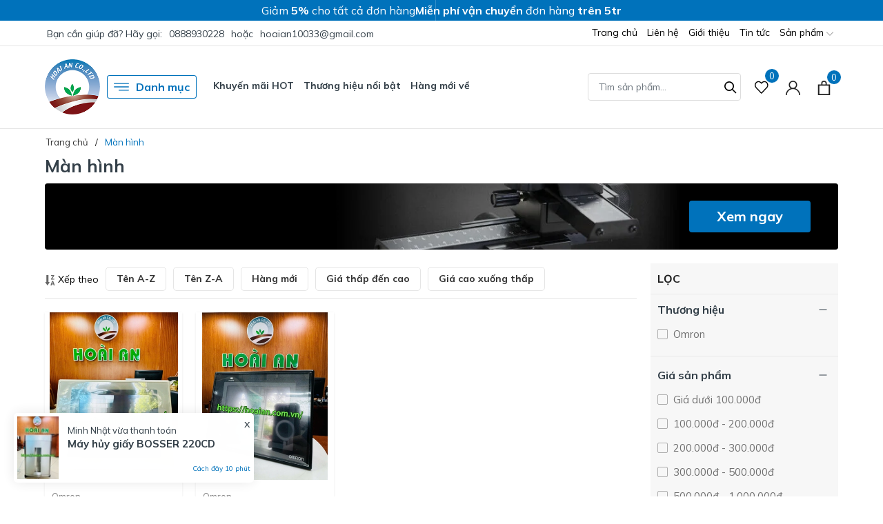

--- FILE ---
content_type: text/html; charset=utf-8
request_url: https://hoaian.com.vn/man-hinh
body_size: 36124
content:
<!DOCTYPE html>
<html lang="vi" >
	<head> 
 <meta name="google-site-verification" content="TIDmMgv-3A86s-vByNtHj4-uUppG1h0okoDh22-KZYY" />
		<meta charset="UTF-8" />
		<meta name="viewport" content="width=device-width, initial-scale=1, maximum-scale=1">
		<meta name="theme-color" content="#0072bb" />
		<title>Màn hình | Công Ty Hoài An</title>
		
		<meta name="keywords" content="Màn hình, Công Ty Hoài An, hoaian.com.vn"/>		
		<link rel="canonical" href="https://www.hoaian.com.vn/man-hinh"/>
		<link rel="dns-prefetch" href="https://hoaian.com.vn">
		<link rel="dns-prefetch" href="//bizweb.dktcdn.net/">
		<link rel="dns-prefetch" href="//www.google-analytics.com/">
		<link rel="dns-prefetch" href="//www.googletagmanager.com/">
		
		<meta name='revisit-after' content='1 days' />
		<meta name="robots" content="noodp,index,follow" />
		<meta name="theme-color" content="#0072bb" />
		<link rel="icon" href="//bizweb.dktcdn.net/100/488/368/themes/912857/assets/favicon.png?1763688309152" type="image/x-icon" />
		<link rel="apple-touch-icon" href="//bizweb.dktcdn.net/100/488/368/themes/912857/assets/favicon.png?1763688309152">
		<meta property="og:type" content="website">
<meta property="og:title" content="Màn hình">
<meta property="og:image:alt" content="Màn hình">
<meta property="og:image" content="https://bizweb.dktcdn.net/100/488/368/themes/912857/assets/logo.png?1763688309152">
<meta property="og:image:secure_url" content="https://bizweb.dktcdn.net/100/488/368/themes/912857/assets/logo.png?1763688309152">
<meta property="og:description" content="">
<meta property="og:url" content="https://www.hoaian.com.vn/man-hinh">
<meta property="og:site_name" content="Công Ty Hoài An">
		<link rel="preload" as="style" type="text/css" href="//bizweb.dktcdn.net/100/488/368/themes/912857/assets/bootstrap.css?1763688309152" onload="this.rel='stylesheet'" />
		<link href="//bizweb.dktcdn.net/100/488/368/themes/912857/assets/bootstrap.css?1763688309152" rel="stylesheet" type="text/css" media="all" />
		<link rel="preload" as="style" type="text/css" href="//bizweb.dktcdn.net/100/488/368/themes/912857/assets/evo-main.scss.css?1763688309152" onload="this.rel='stylesheet'" />
		<link href="//bizweb.dktcdn.net/100/488/368/themes/912857/assets/evo-main.scss.css?1763688309152" rel="stylesheet" type="text/css" media="all" />
		
		
		
		
		
		
		
		
		
		<link rel="preload" as="style" type="text/css" href="//bizweb.dktcdn.net/100/488/368/themes/912857/assets/evo-collections.scss.css?1763688309152" />
		<link href="//bizweb.dktcdn.net/100/488/368/themes/912857/assets/evo-collections.scss.css?1763688309152" rel="stylesheet" type="text/css" media="all" />
		
		
		
		
		
		
		
		
		
		<script>
	var Bizweb = Bizweb || {};
	Bizweb.store = 'congtytnhhhoaian.mysapo.net';
	Bizweb.id = 488368;
	Bizweb.theme = {"id":912857,"name":"Evo Tools","role":"main"};
	Bizweb.template = 'collection';
	if(!Bizweb.fbEventId)  Bizweb.fbEventId = 'xxxxxxxx-xxxx-4xxx-yxxx-xxxxxxxxxxxx'.replace(/[xy]/g, function (c) {
	var r = Math.random() * 16 | 0, v = c == 'x' ? r : (r & 0x3 | 0x8);
				return v.toString(16);
			});		
</script>
<script>
	(function () {
		function asyncLoad() {
			var urls = ["https://google-shopping-v2.sapoapps.vn/api/conversion-tracker/global-tag/4053?store=congtytnhhhoaian.mysapo.net"];
			for (var i = 0; i < urls.length; i++) {
				var s = document.createElement('script');
				s.type = 'text/javascript';
				s.async = true;
				s.src = urls[i];
				var x = document.getElementsByTagName('script')[0];
				x.parentNode.insertBefore(s, x);
			}
		};
		window.attachEvent ? window.attachEvent('onload', asyncLoad) : window.addEventListener('load', asyncLoad, false);
	})();
</script>


<script>
	window.BizwebAnalytics = window.BizwebAnalytics || {};
	window.BizwebAnalytics.meta = window.BizwebAnalytics.meta || {};
	window.BizwebAnalytics.meta.currency = 'VND';
	window.BizwebAnalytics.tracking_url = '/s';

	var meta = {};
	
	
	for (var attr in meta) {
	window.BizwebAnalytics.meta[attr] = meta[attr];
	}
</script>

	
		<script src="/dist/js/stats.min.js?v=96f2ff2"></script>
	












		
		
		<script type="application/ld+json">
{
	"@context" : "http://schema.org",
  	"@type" : "Organization",
  	"legalName" : "Công Ty Hoài An",
  	"url" : "https://hoaian.com.vn",
  	"contactPoint":[{
    	"@type" : "ContactPoint",
    	"telephone" : "+84 0888930228",
    	"contactType" : "customer service"
  	}],
  	"logo":"//bizweb.dktcdn.net/100/488/368/themes/912857/assets/logo.png?1763688309152",
  	"sameAs":[
  	"#",
    "#"
	]
}
</script>
<script type="application/ld+json">
    {
      "@context": "https://schema.org",
      "@type": "WebSite",
      "url": "https://hoaian.com.vn",
      "potentialAction": {
        "@type": "SearchAction",
        "target": "https://hoaian.com.vn/search?query={search_term_string}",
        "query-input": "required name=search_term_string"
      }
    }
</script>
		<link rel="preload" as="script" href="//bizweb.dktcdn.net/100/488/368/themes/912857/assets/jquery.js?1763688309152" />
		<script src="//bizweb.dktcdn.net/100/488/368/themes/912857/assets/jquery.js?1763688309152" type="text/javascript"></script>
		<script>
			$(document).ready(function ($) {
				awe_lazyloadImage();
			});
			function awe_lazyloadImage() {
				var ll = new LazyLoad({
					elements_selector: ".lazy",
					load_delay: 100,
					threshold: 0
				});
			} window.awe_lazyloadImage=awe_lazyloadImage;
		</script>
		<link rel="preload" as="script" href="//bizweb.dktcdn.net/100/488/368/themes/912857/assets/slick.js?1763688309152" />
		<script src="//bizweb.dktcdn.net/100/488/368/themes/912857/assets/slick.js?1763688309152" type="text/javascript"></script>
	</head>
	<body class="collection">
		<link rel="preload" as="script" href="//bizweb.dktcdn.net/100/488/368/themes/912857/assets/api-jquery.js?1763688309152" />
		<script src="//bizweb.dktcdn.net/100/488/368/themes/912857/assets/api-jquery.js?1763688309152" type="text/javascript"></script>
		<header class="header">
	
	<div class="header-notice">
		<div class="container notice-list">
			<div class="notice-item">
				Giảm <strong>5%</strong> cho tất cả đơn hàng
			</div>
			<div class="notice-item">
				<strong>Miễn phí vận chuyển</strong> đơn hàng <strong>trên 5tr</strong>
			</div>
		</div>
	</div>
	
	<div class="top-bar clearfix">
		<div class="container">
			<div class="evo-topbar-left">
				<span>Bạn cần giúp đỡ? Hãy gọi: </span>
				
				<a href="tel:0888930228" title="0888930228">0888930228</a>
				
				<span class="span-or">hoặc</span>
				
				<a href="mailto:hoaian10033@gmail.com " title="hoaian10033@gmail.com ">hoaian10033@gmail.com </a>
				
			</div>
			<div class="evo-topbar-right d-lg-inline-block d-none">
				<ul id="nav" class="nav">
	
	
	
	
	<li class="nav-item ">
		<a class="nav-link" href="/" title="Trang chủ">Trang chủ</a>
	</li>
	
	
	
	
	<li class="nav-item ">
		<a class="nav-link" href="/lien-he" title="Liên hệ">Liên hệ</a>
	</li>
	
	
	
	
	<li class="nav-item ">
		<a class="nav-link" href="/gioi-thieu" title="Giới thiệu">Giới thiệu</a>
	</li>
	
	
	
	
	<li class="nav-item ">
		<a class="nav-link" href="/tin-tuc" title="Tin tức">Tin tức</a>
	</li>
	
	
	
	
	<li class=" nav-item has-childs   has-mega">
		<a href="/collections/all" class="nav-link" title="Sản phẩm">Sản phẩm <svg xmlns="http://www.w3.org/2000/svg" xmlns:xlink="http://www.w3.org/1999/xlink" x="0px" y="0px" viewBox="0 0 490.656 490.656" style="enable-background:new 0 0 490.656 490.656;" xml:space="preserve" width="25px" height="25px"><path d="M487.536,120.445c-4.16-4.16-10.923-4.16-15.083,0L245.339,347.581L18.203,120.467c-4.16-4.16-10.923-4.16-15.083,0    c-4.16,4.16-4.16,10.923,0,15.083l234.667,234.667c2.091,2.069,4.821,3.115,7.552,3.115s5.461-1.045,7.531-3.136l234.667-234.667    C491.696,131.368,491.696,124.605,487.536,120.445z" data-original="#000000" class="active-path" data-old_color="#000000" fill="#141414"/></svg></a>
		<div class="mega-content">
	<div class="container">
		<ul class="level0">
			
			
			<li class="level1 parent item fix-navs">
				<a class="hmega" href="/san-pham-noi-bat" title="Sản phẩm nổi bât">Sản phẩm nổi bât</a>
				<ul class="level1">
					
					<li class="level2">
						<a href="/san-pham-noi-bat" title="Sản phẩm nổi bât">Sản phẩm nổi bât</a>
					</li>
					
					<li class="level2">
						<a href="/thiet-bi" title="Thiết Bị">Thiết Bị</a>
					</li>
					
					<li class="level2">
						<a href="/phu-kien" title="Phụ kiện">Phụ kiện</a>
					</li>
					
				</ul>
			</li>
			
			
			
			<li class="level1 parent item fix-navs">
				<a class="hmega" href="/autonics" title="AUTONICS">AUTONICS</a>
				<ul class="level1">
					
					<li class="level2">
						<a href="/bo-dieu-khien-nhiet-do" title="Bộ điều khiển nhiệt độ">Bộ điều khiển nhiệt độ</a>
					</li>
					
					<li class="level2">
						<a href="/timer" title="Timer">Timer</a>
					</li>
					
					<li class="level2">
						<a href="/cam-bien-4" title="Cảm biến">Cảm biến</a>
					</li>
					
					<li class="level2">
						<a href="/dong-ho-da-nang" title="Đồng hồ đa năng">Đồng hồ đa năng</a>
					</li>
					
					<li class="level2">
						<a href="/bo-dem-counter" title="Bộ đếm - Counter">Bộ đếm - Counter</a>
					</li>
					
					<li class="level2">
						<a href="/bo-ma-hoa-vong-quay-encoder" title="Bộ mã hoá vòng quay - Encoder">Bộ mã hoá vòng quay - Encoder</a>
					</li>
					
					<li class="level2">
						<a href="/dong-co-buoc-1" title="Đồng cơ bước">Đồng cơ bước</a>
					</li>
					
				</ul>
			</li>
			
			
			
			<li class="level1 parent item fix-navs">
				<a class="hmega" href="/schneider" title="SCHNEIDER">SCHNEIDER</a>
				<ul class="level1">
					
					<li class="level2">
						<a href="/contactor-1" title="Contactor Schneider">Contactor Schneider</a>
					</li>
					
					<li class="level2">
						<a href="/aptomat-1" title="Aptomat">Aptomat</a>
					</li>
					
					<li class="level2">
						<a href="/relay-1" title="Relay">Relay</a>
					</li>
					
					<li class="level2">
						<a href="/thiet-bi-khac" title="Thiết bị khác">Thiết bị khác</a>
					</li>
					
				</ul>
			</li>
			
			
			
			<li class="level1 parent item fix-navs">
				<a class="hmega" href="/mitsubishi" title="MITSUBISHI">MITSUBISHI</a>
				<ul class="level1">
					
					<li class="level2">
						<a href="/aptomat-3" title="Aptomat">Aptomat</a>
					</li>
					
					<li class="level2">
						<a href="/servo-motor" title="Servo Motor">Servo Motor</a>
					</li>
					
					<li class="level2">
						<a href="/bo-lap-trinh-plc-1" title="Bộ lập trình - PLC">Bộ lập trình - PLC</a>
					</li>
					
					<li class="level2">
						<a href="/module-1" title="Module">Module</a>
					</li>
					
					<li class="level2">
						<a href="/contactor-3" title="Contactor">Contactor</a>
					</li>
					
				</ul>
			</li>
			
			
			
			<li class="level1 parent item fix-navs">
				<a class="hmega" href="/hang-siemens" title="Siemens">Siemens</a>
				<ul class="level1">
					
					<li class="level2">
						<a href="/bo-dieu-khien" title="Bộ Điều Khiển">Bộ Điều Khiển</a>
					</li>
					
					<li class="level2">
						<a href="/contactor-siemens" title="Contactor Siemens">Contactor Siemens</a>
					</li>
					
					<li class="level2">
						<a href="/man-hinh-hmi-1" title="Màn hình HMI">Màn hình HMI</a>
					</li>
					
					<li class="level2">
						<a href="/bo-lap-trinh-plc-siemens" title="Bộ lập trình - PLC Siemens">Bộ lập trình - PLC Siemens</a>
					</li>
					
					<li class="level2">
						<a href="/relay-3" title="Relay">Relay</a>
					</li>
					
					<li class="level2">
						<a href="/module" title="Module">Module</a>
					</li>
					
					<li class="level2">
						<a href="/thiet-bi-khac-1" title="Thiết bị khác">Thiết bị khác</a>
					</li>
					
				</ul>
			</li>
			
			
			
			<li class="level1 parent item fix-navs">
				<a class="hmega" href="/bien-tan-1" title="Biến Tần">Biến Tần</a>
				<ul class="level1">
					
					<li class="level2">
						<a href="/bien-tan-koc" title="Biến tần KOC">Biến tần KOC</a>
					</li>
					
					<li class="level2">
						<a href="/bien-tan-sanch" title="Biến tần SANCH">Biến tần SANCH</a>
					</li>
					
					<li class="level2">
						<a href="/bien-tan-ls" title="Biến tần LS">Biến tần LS</a>
					</li>
					
					<li class="level2">
						<a href="/bien-tan-invt" title="Biến Tần INVT">Biến Tần INVT</a>
					</li>
					
					<li class="level2">
						<a href="/bien-tan-yaskawa" title="Biến tần Yaskawa">Biến tần Yaskawa</a>
					</li>
					
					<li class="level2">
						<a href="/bien-tan-veichi" title="Biến tần VEICHI">Biến tần VEICHI</a>
					</li>
					
					<li class="level2">
						<a href="/bien-tan-abb" title="Biến Tần ABB">Biến Tần ABB</a>
					</li>
					
					<li class="level2">
						<a href="/bien-tan-siemens" title="Biến tần Siemens">Biến tần Siemens</a>
					</li>
					
				</ul>
			</li>
			
			
			
			<li class="level1 parent item fix-navs">
				<a class="hmega" href="/den-nlmt-den-xuong" title="Đèn NLMT & Đèn Xưởng">Đèn NLMT & Đèn Xưởng</a>
				<ul class="level1">
					
					<li class="level2">
						<a href="/den-nlmt" title="Đèn NLMT">Đèn NLMT</a>
					</li>
					
					<li class="level2">
						<a href="/den-led" title="Đèn Led">Đèn Led</a>
					</li>
					
					<li class="level2">
						<a href="/den-xuong" title="Đèn Xưởng">Đèn Xưởng</a>
					</li>
					
					<li class="level2">
						<a href="/den-thoat-hiem" title="Đèn Thoát Hiểm">Đèn Thoát Hiểm</a>
					</li>
					
				</ul>
			</li>
			
			
			
			<li class="level1 item">
				<a class="hmega" href="/man-hinh-hmi" title="Màn hình - HMI">Màn hình - HMI</a>
			</li>
			
			
			
			<li class="level1 parent item fix-navs">
				<a class="hmega" href="/ls" title="LS">LS</a>
				<ul class="level1">
					
					<li class="level2">
						<a href="/contactor-2" title="Contactor">Contactor</a>
					</li>
					
					<li class="level2">
						<a href="/relay-2" title="Relay">Relay</a>
					</li>
					
					<li class="level2">
						<a href="/mcb-ls" title="MCB LS">MCB LS</a>
					</li>
					
					<li class="level2">
						<a href="/aptomat-ls" title="Aptomat">Aptomat</a>
					</li>
					
					<li class="level2">
						<a href="/elcb" title="ELCB">ELCB</a>
					</li>
					
				</ul>
			</li>
			
			
			
			<li class="level1 parent item fix-navs">
				<a class="hmega" href="/omron" title="OMRON">OMRON</a>
				<ul class="level1">
					
					<li class="level2">
						<a href="/relay" title="Relay">Relay</a>
					</li>
					
					<li class="level2">
						<a href="/bo-nguon-1" title="Bộ Nguồn">Bộ Nguồn</a>
					</li>
					
					<li class="level2">
						<a href="/cam-bien-2" title="Cảm Biến">Cảm Biến</a>
					</li>
					
					<li class="level2">
						<a href="/timer-omron" title="Timer Omron">Timer Omron</a>
					</li>
					
					<li class="level2">
						<a href="/cong-tac" title="Công tắc">Công tắc</a>
					</li>
					
					<li class="level2">
						<a href="/bo-dieu-khien-nhiet-do-omron" title="Bộ điều khiển nhiệt độ Omron">Bộ điều khiển nhiệt độ Omron</a>
					</li>
					
					<li class="level2">
						<a href="/encoder" title="Encoder">Encoder</a>
					</li>
					
					<li class="level2">
						<a href="/man-hinh" title="Màn hình">Màn hình</a>
					</li>
					
				</ul>
			</li>
			
			
			
			<li class="level1 parent item fix-navs">
				<a class="hmega" href="/may-bom-motor" title="Máy bơm & Motor">Máy bơm & Motor</a>
				<ul class="level1">
					
					<li class="level2">
						<a href="/motor" title="Motor">Motor</a>
					</li>
					
					<li class="level2">
						<a href="/may-bom-1" title="Máy bơm">Máy bơm</a>
					</li>
					
				</ul>
			</li>
			
			
			
			<li class="level1 parent item fix-navs">
				<a class="hmega" href="/quat-cong-nghiep" title="Quạt công nghiệp">Quạt công nghiệp</a>
				<ul class="level1">
					
					<li class="level2">
						<a href="/quat-hut" title="Quạt hút">Quạt hút</a>
					</li>
					
					<li class="level2">
						<a href="/quat-lam-mat" title="Quạt làm mát">Quạt làm mát</a>
					</li>
					
					<li class="level2">
						<a href="/quat-cong-nghiep-1" title="Quạt công nghiệp">Quạt công nghiệp</a>
					</li>
					
					<li class="level2">
						<a href="/quat-nlmt" title="Quạt NLMT">Quạt NLMT</a>
					</li>
					
				</ul>
			</li>
			
			
			
			<li class="level1 parent item fix-navs">
				<a class="hmega" href="/sick" title="SICK">SICK</a>
				<ul class="level1">
					
					<li class="level2">
						<a href="/cam-bien-sick" title="Cảm biến SICK">Cảm biến SICK</a>
					</li>
					
					<li class="level2">
						<a href="/encoder-1" title="Encoder">Encoder</a>
					</li>
					
				</ul>
			</li>
			
			
			
			<li class="level1 item">
				<a class="hmega" href="/hanyoung" title="Hanyoung">Hanyoung</a>
			</li>
			
			
			
			<li class="level1 parent item fix-navs">
				<a class="hmega" href="/yaskawa" title="YASKAWA">YASKAWA</a>
				<ul class="level1">
					
					<li class="level2">
						<a href="/dong-co-servo" title="Servo Motor">Servo Motor</a>
					</li>
					
					<li class="level2">
						<a href="/bien-tan-yaskawa" title="Biến tần Yaskawa">Biến tần Yaskawa</a>
					</li>
					
				</ul>
			</li>
			
			
			
			<li class="level1 item">
				<a class="hmega" href="/fotek" title="FOTEK">FOTEK</a>
			</li>
			
			
			
			<li class="level1 parent item fix-navs">
				<a class="hmega" href="/panasonic" title="Panasonic">Panasonic</a>
				<ul class="level1">
					
					<li class="level2">
						<a href="/timer-panasonic" title="Timer Panasonic">Timer Panasonic</a>
					</li>
					
				</ul>
			</li>
			
			
			
			<li class="level1 parent item fix-navs">
				<a class="hmega" href="/delta" title="DELTA">DELTA</a>
				<ul class="level1">
					
					<li class="level2">
						<a href="/bien-tan-2" title="Biến tần">Biến tần</a>
					</li>
					
					<li class="level2">
						<a href="/man-hinh-hmi-2" title="Màn hình HMI">Màn hình HMI</a>
					</li>
					
					<li class="level2">
						<a href="/bo-dieu-khien-1" title="Bộ điều khiển">Bộ điều khiển</a>
					</li>
					
					<li class="level2">
						<a href="/module-2" title="Module">Module</a>
					</li>
					
				</ul>
			</li>
			
			
			
			<li class="level1 item">
				<a class="hmega" href="/meanwell" title="MEANWELL">MEANWELL</a>
			</li>
			
			
		</ul>
	</div>
</div>
	</li>
	
	
</ul>
			</div>
		</div>
	</div>
	<div class="header-mid">
		<div class="evo-header-padding container">
			<div class="header-logo evo-header-flex-item">
				<a href="/" class="logo-wrapper" title="Công Ty Hoài An">
					<img width="135" height="32" src="[data-uri]" data-src="//bizweb.dktcdn.net/100/488/368/themes/912857/assets/logo.png?1763688309152" alt="Công Ty Hoài An" class="lazy img-responsive mx-auto d-block" />
				</a>
			</div>
			<div class="box-header-nav d-none d-lg-inline-block">
				<ul class="evo-cate-nav">
	<li class="evo-danh-muc has-childs has-mega">
		<a href="javascript:void(0)" class="nav-link" title="Danh mục"><svg x="0px" y="0px" viewBox="0 0 384.97 384.97" style="enable-background:new 0 0 384.97 384.97;"><path d="M12.03,120.303h360.909c6.641,0,12.03-5.39,12.03-12.03c0-6.641-5.39-12.03-12.03-12.03H12.03 c-6.641,0-12.03,5.39-12.03,12.03C0,114.913,5.39,120.303,12.03,120.303z"/><path d="M372.939,180.455H12.03c-6.641,0-12.03,5.39-12.03,12.03s5.39,12.03,12.03,12.03h360.909c6.641,0,12.03-5.39,12.03-12.03 S379.58,180.455,372.939,180.455z"/><path d="M372.939,264.667H132.333c-6.641,0-12.03,5.39-12.03,12.03c0,6.641,5.39,12.03,12.03,12.03h240.606 c6.641,0,12.03-5.39,12.03-12.03C384.97,270.056,379.58,264.667,372.939,264.667z"/></svg> Danh mục</a>
		<div class="sub-menu megamenu">
			<div class="container">
				<ul class="level0">
					
					
					<li class="level1 parent item fix-navs">
						<a class="hmega" href="/san-pham-noi-bat" title="Sản phẩm nổi bât">Sản phẩm nổi bât</a>
						<ul class="level1">
							
							<li class="level2">
								<a href="/san-pham-noi-bat" title="Sản phẩm nổi bât">Sản phẩm nổi bât</a>
							</li>
							
							<li class="level2">
								<a href="/thiet-bi" title="Thiết Bị">Thiết Bị</a>
							</li>
							
							<li class="level2">
								<a href="/phu-kien" title="Phụ kiện">Phụ kiện</a>
							</li>
							
						</ul>
					</li>
					
					
					
					<li class="level1 parent item fix-navs">
						<a class="hmega" href="/autonics" title="AUTONICS">AUTONICS</a>
						<ul class="level1">
							
							<li class="level2">
								<a href="/bo-dieu-khien-nhiet-do" title="Bộ điều khiển nhiệt độ">Bộ điều khiển nhiệt độ</a>
							</li>
							
							<li class="level2">
								<a href="/timer" title="Timer">Timer</a>
							</li>
							
							<li class="level2">
								<a href="/cam-bien-4" title="Cảm biến">Cảm biến</a>
							</li>
							
							<li class="level2">
								<a href="/dong-ho-da-nang" title="Đồng hồ đa năng">Đồng hồ đa năng</a>
							</li>
							
							<li class="level2">
								<a href="/bo-dem-counter" title="Bộ đếm - Counter">Bộ đếm - Counter</a>
							</li>
							
							<li class="level2">
								<a href="/bo-ma-hoa-vong-quay-encoder" title="Bộ mã hoá vòng quay - Encoder">Bộ mã hoá vòng quay - Encoder</a>
							</li>
							
							<li class="level2">
								<a href="/dong-co-buoc-1" title="Đồng cơ bước">Đồng cơ bước</a>
							</li>
							
						</ul>
					</li>
					
					
					
					<li class="level1 parent item fix-navs">
						<a class="hmega" href="/schneider" title="SCHNEIDER">SCHNEIDER</a>
						<ul class="level1">
							
							<li class="level2">
								<a href="/contactor-1" title="Contactor Schneider">Contactor Schneider</a>
							</li>
							
							<li class="level2">
								<a href="/aptomat-1" title="Aptomat">Aptomat</a>
							</li>
							
							<li class="level2">
								<a href="/relay-1" title="Relay">Relay</a>
							</li>
							
							<li class="level2">
								<a href="/thiet-bi-khac" title="Thiết bị khác">Thiết bị khác</a>
							</li>
							
						</ul>
					</li>
					
					
					
					<li class="level1 parent item fix-navs">
						<a class="hmega" href="/mitsubishi" title="MITSUBISHI">MITSUBISHI</a>
						<ul class="level1">
							
							<li class="level2">
								<a href="/aptomat-3" title="Aptomat">Aptomat</a>
							</li>
							
							<li class="level2">
								<a href="/servo-motor" title="Servo Motor">Servo Motor</a>
							</li>
							
							<li class="level2">
								<a href="/bo-lap-trinh-plc-1" title="Bộ lập trình - PLC">Bộ lập trình - PLC</a>
							</li>
							
							<li class="level2">
								<a href="/module-1" title="Module">Module</a>
							</li>
							
							<li class="level2">
								<a href="/contactor-3" title="Contactor">Contactor</a>
							</li>
							
						</ul>
					</li>
					
					
					
					<li class="level1 parent item fix-navs">
						<a class="hmega" href="/hang-siemens" title="Siemens">Siemens</a>
						<ul class="level1">
							
							<li class="level2">
								<a href="/bo-dieu-khien" title="Bộ Điều Khiển">Bộ Điều Khiển</a>
							</li>
							
							<li class="level2">
								<a href="/contactor-siemens" title="Contactor Siemens">Contactor Siemens</a>
							</li>
							
							<li class="level2">
								<a href="/man-hinh-hmi-1" title="Màn hình HMI">Màn hình HMI</a>
							</li>
							
							<li class="level2">
								<a href="/bo-lap-trinh-plc-siemens" title="Bộ lập trình - PLC Siemens">Bộ lập trình - PLC Siemens</a>
							</li>
							
							<li class="level2">
								<a href="/relay-3" title="Relay">Relay</a>
							</li>
							
							<li class="level2">
								<a href="/module" title="Module">Module</a>
							</li>
							
							<li class="level2">
								<a href="/thiet-bi-khac-1" title="Thiết bị khác">Thiết bị khác</a>
							</li>
							
						</ul>
					</li>
					
					
					
					<li class="level1 parent item fix-navs">
						<a class="hmega" href="/bien-tan-1" title="Biến Tần">Biến Tần</a>
						<ul class="level1">
							
							<li class="level2">
								<a href="/bien-tan-koc" title="Biến tần KOC">Biến tần KOC</a>
							</li>
							
							<li class="level2">
								<a href="/bien-tan-sanch" title="Biến tần SANCH">Biến tần SANCH</a>
							</li>
							
							<li class="level2">
								<a href="/bien-tan-ls" title="Biến tần LS">Biến tần LS</a>
							</li>
							
							<li class="level2">
								<a href="/bien-tan-invt" title="Biến Tần INVT">Biến Tần INVT</a>
							</li>
							
							<li class="level2">
								<a href="/bien-tan-yaskawa" title="Biến tần Yaskawa">Biến tần Yaskawa</a>
							</li>
							
							<li class="level2">
								<a href="/bien-tan-veichi" title="Biến tần VEICHI">Biến tần VEICHI</a>
							</li>
							
							<li class="level2">
								<a href="/bien-tan-abb" title="Biến Tần ABB">Biến Tần ABB</a>
							</li>
							
							<li class="level2">
								<a href="/bien-tan-siemens" title="Biến tần Siemens">Biến tần Siemens</a>
							</li>
							
						</ul>
					</li>
					
					
					
					<li class="level1 parent item fix-navs">
						<a class="hmega" href="/den-nlmt-den-xuong" title="Đèn NLMT & Đèn Xưởng">Đèn NLMT & Đèn Xưởng</a>
						<ul class="level1">
							
							<li class="level2">
								<a href="/den-nlmt" title="Đèn NLMT">Đèn NLMT</a>
							</li>
							
							<li class="level2">
								<a href="/den-led" title="Đèn Led">Đèn Led</a>
							</li>
							
							<li class="level2">
								<a href="/den-xuong" title="Đèn Xưởng">Đèn Xưởng</a>
							</li>
							
							<li class="level2">
								<a href="/den-thoat-hiem" title="Đèn Thoát Hiểm">Đèn Thoát Hiểm</a>
							</li>
							
						</ul>
					</li>
					
					
					
					<li class="level1 item">
						<a class="hmega" href="/man-hinh-hmi" title="Màn hình - HMI">Màn hình - HMI</a>
					</li>
					
					
					
					<li class="level1 parent item fix-navs">
						<a class="hmega" href="/ls" title="LS">LS</a>
						<ul class="level1">
							
							<li class="level2">
								<a href="/contactor-2" title="Contactor">Contactor</a>
							</li>
							
							<li class="level2">
								<a href="/relay-2" title="Relay">Relay</a>
							</li>
							
							<li class="level2">
								<a href="/mcb-ls" title="MCB LS">MCB LS</a>
							</li>
							
							<li class="level2">
								<a href="/aptomat-ls" title="Aptomat">Aptomat</a>
							</li>
							
							<li class="level2">
								<a href="/elcb" title="ELCB">ELCB</a>
							</li>
							
						</ul>
					</li>
					
					
					
					<li class="level1 parent item fix-navs">
						<a class="hmega" href="/omron" title="OMRON">OMRON</a>
						<ul class="level1">
							
							<li class="level2">
								<a href="/relay" title="Relay">Relay</a>
							</li>
							
							<li class="level2">
								<a href="/bo-nguon-1" title="Bộ Nguồn">Bộ Nguồn</a>
							</li>
							
							<li class="level2">
								<a href="/cam-bien-2" title="Cảm Biến">Cảm Biến</a>
							</li>
							
							<li class="level2">
								<a href="/timer-omron" title="Timer Omron">Timer Omron</a>
							</li>
							
							<li class="level2">
								<a href="/cong-tac" title="Công tắc">Công tắc</a>
							</li>
							
							<li class="level2">
								<a href="/bo-dieu-khien-nhiet-do-omron" title="Bộ điều khiển nhiệt độ Omron">Bộ điều khiển nhiệt độ Omron</a>
							</li>
							
							<li class="level2">
								<a href="/encoder" title="Encoder">Encoder</a>
							</li>
							
							<li class="level2">
								<a href="/man-hinh" title="Màn hình">Màn hình</a>
							</li>
							
						</ul>
					</li>
					
					
					
					<li class="level1 parent item fix-navs">
						<a class="hmega" href="/may-bom-motor" title="Máy bơm & Motor">Máy bơm & Motor</a>
						<ul class="level1">
							
							<li class="level2">
								<a href="/motor" title="Motor">Motor</a>
							</li>
							
							<li class="level2">
								<a href="/may-bom-1" title="Máy bơm">Máy bơm</a>
							</li>
							
						</ul>
					</li>
					
					
					
					<li class="level1 parent item fix-navs">
						<a class="hmega" href="/quat-cong-nghiep" title="Quạt công nghiệp">Quạt công nghiệp</a>
						<ul class="level1">
							
							<li class="level2">
								<a href="/quat-hut" title="Quạt hút">Quạt hút</a>
							</li>
							
							<li class="level2">
								<a href="/quat-lam-mat" title="Quạt làm mát">Quạt làm mát</a>
							</li>
							
							<li class="level2">
								<a href="/quat-cong-nghiep-1" title="Quạt công nghiệp">Quạt công nghiệp</a>
							</li>
							
							<li class="level2">
								<a href="/quat-nlmt" title="Quạt NLMT">Quạt NLMT</a>
							</li>
							
						</ul>
					</li>
					
					
					
					<li class="level1 parent item fix-navs">
						<a class="hmega" href="/sick" title="SICK">SICK</a>
						<ul class="level1">
							
							<li class="level2">
								<a href="/cam-bien-sick" title="Cảm biến SICK">Cảm biến SICK</a>
							</li>
							
							<li class="level2">
								<a href="/encoder-1" title="Encoder">Encoder</a>
							</li>
							
						</ul>
					</li>
					
					
					
					<li class="level1 item">
						<a class="hmega" href="/hanyoung" title="Hanyoung">Hanyoung</a>
					</li>
					
					
					
					<li class="level1 parent item fix-navs">
						<a class="hmega" href="/yaskawa" title="YASKAWA">YASKAWA</a>
						<ul class="level1">
							
							<li class="level2">
								<a href="/dong-co-servo" title="Servo Motor">Servo Motor</a>
							</li>
							
							<li class="level2">
								<a href="/bien-tan-yaskawa" title="Biến tần Yaskawa">Biến tần Yaskawa</a>
							</li>
							
						</ul>
					</li>
					
					
					
					<li class="level1 item">
						<a class="hmega" href="/fotek" title="FOTEK">FOTEK</a>
					</li>
					
					
					
					<li class="level1 parent item fix-navs">
						<a class="hmega" href="/panasonic" title="Panasonic">Panasonic</a>
						<ul class="level1">
							
							<li class="level2">
								<a href="/timer-panasonic" title="Timer Panasonic">Timer Panasonic</a>
							</li>
							
						</ul>
					</li>
					
					
					
					<li class="level1 parent item fix-navs">
						<a class="hmega" href="/delta" title="DELTA">DELTA</a>
						<ul class="level1">
							
							<li class="level2">
								<a href="/bien-tan-2" title="Biến tần">Biến tần</a>
							</li>
							
							<li class="level2">
								<a href="/man-hinh-hmi-2" title="Màn hình HMI">Màn hình HMI</a>
							</li>
							
							<li class="level2">
								<a href="/bo-dieu-khien-1" title="Bộ điều khiển">Bộ điều khiển</a>
							</li>
							
							<li class="level2">
								<a href="/module-2" title="Module">Module</a>
							</li>
							
						</ul>
					</li>
					
					
					
					<li class="level1 item">
						<a class="hmega" href="/meanwell" title="MEANWELL">MEANWELL</a>
					</li>
					
					
				</ul>
				
				
				<div class="row submenu-logo">
					
					
					<a href="/" title="Trang chủ">
						
						<img src="//bizweb.dktcdn.net/thumb/large/assets/themes_support/noimage.gif" alt="Trang chủ" class="img-responsive center" />
						
					</a>
					
					
					<a href="/lien-he" title="Liên hệ">
						
						<img src="//bizweb.dktcdn.net/thumb/large/assets/themes_support/noimage.gif" alt="Liên hệ" class="img-responsive center" />
						
					</a>
					
					
					<a href="/gioi-thieu" title="Giới thiệu">
						
						<img src="//bizweb.dktcdn.net/thumb/large/assets/themes_support/noimage.gif" alt="Giới thiệu" class="img-responsive center" />
						
					</a>
					
					
					<a href="/tin-tuc" title="Tin tức">
						
						<img src="//bizweb.dktcdn.net/thumb/large/assets/themes_support/noimage.gif" alt="Tin tức" class="img-responsive center" />
						
					</a>
					
					
					<a href="/collections/all" title="Sản phẩm">
						
						<img src="//bizweb.dktcdn.net/thumb/large/assets/themes_support/noimage.gif" alt="Sản phẩm" class="img-responsive center" />
						
					</a>
					
				</div>
				
			</div>
		</div>
	</li>
	
	<li class="d-none d-xl-inline-block nav-item has-childs has-mega">
		<a class="nav-link" href="/collections/all" title="Khuyến mãi HOT">Khuyến mãi HOT</a>
		
		<div class="sub-menu megamenu">
	<div class="container">
		<div class="row">
			<div class="col-lg-2 first-col-menu">
				<div class="title">
					Danh mục
				</div>
				
				<a href="/san-pham-noi-bat" title="Sản phẩm nổi bât" rel="nofollow">Sản phẩm nổi bât</a>
				
				<a href="/autonics" title="AUTONICS" rel="nofollow">AUTONICS</a>
				
				<a href="/schneider" title="SCHNEIDER" rel="nofollow">SCHNEIDER</a>
				
				<a href="/mitsubishi" title="MITSUBISHI" rel="nofollow">MITSUBISHI</a>
				
				<a href="/hang-siemens" title="Siemens" rel="nofollow">Siemens</a>
				
				<a href="/bien-tan-1" title="Biến Tần" rel="nofollow">Biến Tần</a>
				
				<a href="/den-nlmt-den-xuong" title="Đèn NLMT & Đèn Xưởng" rel="nofollow">Đèn NLMT & Đèn Xưởng</a>
				
				<a href="/man-hinh-hmi" title="Màn hình - HMI" rel="nofollow">Màn hình - HMI</a>
				
				<a href="/ls" title="LS" rel="nofollow">LS</a>
				
				<a href="/omron" title="OMRON" rel="nofollow">OMRON</a>
				
				<a href="/may-bom-motor" title="Máy bơm & Motor" rel="nofollow">Máy bơm & Motor</a>
				
				<a href="/quat-cong-nghiep" title="Quạt công nghiệp" rel="nofollow">Quạt công nghiệp</a>
				
				<a href="/sick" title="SICK" rel="nofollow">SICK</a>
				
				<a href="/hanyoung" title="Hanyoung" rel="nofollow">Hanyoung</a>
				
				<a href="/yaskawa" title="YASKAWA" rel="nofollow">YASKAWA</a>
				
				<a href="/fotek" title="FOTEK" rel="nofollow">FOTEK</a>
				
				<a href="/panasonic" title="Panasonic" rel="nofollow">Panasonic</a>
				
				<a href="/delta" title="DELTA" rel="nofollow">DELTA</a>
				
				<a href="/meanwell" title="MEANWELL" rel="nofollow">MEANWELL</a>
				
			</div>
			<div class="col-lg-7 best-offers">
				<div class="title">
					Khuyến mãi trong ngày
				</div>
				
			</div>
			<div class="col-lg-3 banner">
				<a href="/collections/all" title="Evo Tools">
					<img width="350" height="470" src="[data-uri]" data-src="//bizweb.dktcdn.net/100/488/368/themes/912857/assets/nav_mega_menu_banner_img.jpg?1763688309152" alt="Evo Tools" class="lazy" />
				</a>
			</div>
		</div>
	</div>
</div>
		
	</li>
	
	
	<li class="d-none d-xl-inline-block nav-item has-childs has-mega">
		<a class="nav-link" href="/collections/all" title="Thương hiệu nổi bật">Thương hiệu nổi bật</a>
		
		<div class="sub-menu megamenu evo-mega-menu-brand">
	<div class="container">
		<div class="row">
			
		</div>
	</div>
</div>
		
	</li>
	
	
	<li class="d-none d-xl-inline-block nav-item">
		<a class="nav-link" href="/collections/all" title="Hàng mới về">Hàng mới về</a>
	</li>
	
</ul>
			</div>
			<div class="evo-search-desktop">
				<div class="evo-searchs">
					<form action="/search" method="get" class="evo-header-search-form" role="search">
						<input type="text" aria-label="Tìm sản phẩm" name="query" class="search-auto form-control" placeholder="Tìm sản phẩm..." autocomplete="off" />
						<button class="btn btn-default" type="submit" aria-label="Tìm kiếm">
							<svg class="Icon Icon--search-desktop" viewBox="0 0 21 21">
								<g transform="translate(1 1)" stroke="currentColor" stroke-width="2" fill="none" fill-rule="evenodd" stroke-linecap="square">
									<path d="M18 18l-5.7096-5.7096"></path>
									<circle cx="7.2" cy="7.2" r="7.2"></circle>
								</g>
							</svg>
						</button>
					</form>
				</div>
			</div>
			<div class="header-fill">
				<a href="/san-pham-yeu-thich" class="d-none d-lg-inline-block header-account header-wish-list" aria-label="Sản phẩm Yêu thích" title="Sản phẩm Yêu thích">
					<svg viewBox="0 0 512 512"><path d="M438.482,58.61c-24.7-26.549-59.311-41.655-95.573-41.711c-36.291,0.042-70.938,15.14-95.676,41.694l-8.431,8.909
						l-8.431-8.909C181.284,5.762,98.662,2.728,45.832,51.815c-2.341,2.176-4.602,4.436-6.778,6.778
						c-52.072,56.166-52.072,142.968,0,199.134l187.358,197.581c6.482,6.843,17.284,7.136,24.127,0.654
						c0.224-0.212,0.442-0.43,0.654-0.654l187.29-197.581C490.551,201.567,490.551,114.77,438.482,58.61z M413.787,234.226h-0.017
						L238.802,418.768L63.818,234.226c-39.78-42.916-39.78-109.233,0-152.149c36.125-39.154,97.152-41.609,136.306-5.484
						c1.901,1.754,3.73,3.583,5.484,5.484l20.804,21.948c6.856,6.812,17.925,6.812,24.781,0l20.804-21.931
						c36.125-39.154,97.152-41.609,136.306-5.484c1.901,1.754,3.73,3.583,5.484,5.484C453.913,125.078,454.207,191.516,413.787,234.226
						z"/></svg>
					<span class="js-wishlist-count"></span>
				</a>
				<div class="evo-header-account d-none d-lg-inline-block">
					<a href="/account" class="header-account d-none d-lg-inline-block" aria-label="Tài khoản" title="Tài khoản">
						<svg viewBox="0 0 512 512"><path d="M437.02,330.98c-27.883-27.882-61.071-48.523-97.281-61.018C378.521,243.251,404,198.548,404,148    C404,66.393,337.607,0,256,0S108,66.393,108,148c0,50.548,25.479,95.251,64.262,121.962    c-36.21,12.495-69.398,33.136-97.281,61.018C26.629,379.333,0,443.62,0,512h40c0-119.103,96.897-216,216-216s216,96.897,216,216    h40C512,443.62,485.371,379.333,437.02,330.98z M256,256c-59.551,0-108-48.448-108-108S196.449,40,256,40    c59.551,0,108,48.448,108,108S315.551,256,256,256z" data-original="#222222" class="active-path" fill="#222222"/></svg>
					</a>
					<ul>
						
						<li class="ng-scope "><a rel="nofollow" href="/account/login" title="Đăng nhập">Đăng nhập</a></li>
						<li class="ng-scope "><a rel="nofollow" href="/account/register" title="Đăng ký">Đăng ký</a></li>
						
					</ul>
				</div>
				<a href="javascript:void(0)" class="evo-header-cart" aria-label="Xem giỏ hàng" title="Giỏ hàng">
					<svg viewBox="0 0 19 23">
						<path d="M0 22.985V5.995L2 6v.03l17-.014v16.968H0zm17-15H2v13h15v-13zm-5-2.882c0-2.04-.493-3.203-2.5-3.203-2 0-2.5 1.164-2.5 3.203v.912H5V4.647C5 1.19 7.274 0 9.5 0 11.517 0 14 1.354 14 4.647v1.368h-2v-.912z" fill="#222"></path>
					</svg>
					<span class="count_item_pr">0</span>
				</a>
				<a class="d-sm-inline-block d-lg-none menu-icon" href="javascript:void(0)" title="Menu" aria-label="Menu" id="trigger-mobile"><svg height="384pt" viewBox="0 -53 384 384" width="384pt" xmlns="http://www.w3.org/2000/svg"><path d="m368 154.667969h-352c-8.832031 0-16-7.167969-16-16s7.167969-16 16-16h352c8.832031 0 16 7.167969 16 16s-7.167969 16-16 16zm0 0"/><path d="m368 32h-352c-8.832031 0-16-7.167969-16-16s7.167969-16 16-16h352c8.832031 0 16 7.167969 16 16s-7.167969 16-16 16zm0 0"/><path d="m368 277.332031h-352c-8.832031 0-16-7.167969-16-16s7.167969-16 16-16h352c8.832031 0 16 7.167969 16 16s-7.167969 16-16 16zm0 0"/></svg></a>
			</div>
		</div>
	</div>
</header>
		<section class="bread-crumb">
	<div class="container">
		<ul class="breadcrumb" itemscope itemtype="https://schema.org/BreadcrumbList">					
			<li class="home" itemprop="itemListElement" itemscope itemtype="https://schema.org/ListItem">
				<a itemprop="item" href="/" title="Trang chủ">
					<span itemprop="name">Trang chủ</span>
					<meta itemprop="position" content="1" />
				</a>
			</li>
			
			
			<li itemprop="itemListElement" itemscope itemtype="https://schema.org/ListItem">
				<strong>
					<span itemprop="name">Màn hình</span>
					<meta itemprop="position" content="2" />
				</strong>
			</li>
			
			
		</ul>
	</div>
</section>
<link rel="preload" as="script" href="//bizweb.dktcdn.net/100/488/368/themes/912857/assets/search_filter.js?1763688309152" />
<script src="//bizweb.dktcdn.net/100/488/368/themes/912857/assets/search_filter.js?1763688309152" type="text/javascript"></script>
<div class="container">
	<div class="main_container collection margin-bottom-5">
		<h1 class="col-title">Màn hình</h1>
		
		<div class="evo-col-banner lazy" data-src="//bizweb.dktcdn.net/100/488/368/themes/912857/assets/cate_slider_1.jpg?1763688309152">
			<div class="content-left-banner">
				<div class="big-title">
					
				</div>
				<div class="small-title">
					
				</div>
			</div>
			<div class="content-right-banner">
				<a href="#" title="Xem ngay">Xem ngay</a>
			</div>
		</div>
		
		<div class="row">
			<div class="col-lg-9 col-md-12">
				<div class="category-products products category-products-grids clearfix">
						
					<div class="sort-cate clearfix">
	<div class="sort-cate-left">
		<h3><svg version="1.1" xmlns="http://www.w3.org/2000/svg" xmlns:xlink="http://www.w3.org/1999/xlink" x="0px" y="0px"
				 width="12px" height="12px" viewBox="0 0 97.761 97.762" style="enable-background:new 0 0 97.761 97.762;"
				 xml:space="preserve">
			<path d="M42.761,65.596H34.75V2c0-1.105-0.896-2-2-2H16.62c-1.104,0-2,0.895-2,2v63.596H6.609c-0.77,0-1.472,0.443-1.804,1.137
					 c-0.333,0.695-0.237,1.519,0.246,2.117l18.076,26.955c0.38,0.473,0.953,0.746,1.558,0.746s1.178-0.273,1.558-0.746L44.319,68.85
					 c0.482-0.6,0.578-1.422,0.246-2.117C44.233,66.039,43.531,65.596,42.761,65.596z"/>
			<path d="M93.04,95.098L79.71,57.324c-0.282-0.799-1.038-1.334-1.887-1.334h-3.86c-0.107,0-0.213,0.008-0.318,0.024
					 c-0.104-0.018-0.21-0.024-0.318-0.024h-3.76c-0.849,0-1.604,0.535-1.887,1.336L54.403,95.1c-0.215,0.611-0.12,1.289,0.255,1.818
					 s0.983,0.844,1.633,0.844h5.773c0.88,0,1.657-0.574,1.913-1.416l2.536-8.324h14.419l2.536,8.324
					 c0.256,0.842,1.033,1.416,1.913,1.416h5.771c0.649,0,1.258-0.314,1.633-0.844C93.16,96.387,93.255,95.709,93.04,95.098z
					 M68.905,80.066c2.398-7.77,4.021-13.166,4.82-16.041l4.928,16.041H68.905z"/>
			<path d="M87.297,34.053H69.479L88.407,6.848c0.233-0.336,0.358-0.734,0.358-1.143V2.289c0-1.104-0.896-2-2-2H60.694
					 c-1.104,0-2,0.896-2,2v3.844c0,1.105,0.896,2,2,2h16.782L58.522,35.309c-0.233,0.336-0.358,0.734-0.358,1.146v3.441
					 c0,1.105,0.896,2,2,2h27.135c1.104,0,2-0.895,2-2v-3.842C89.297,34.947,88.402,34.053,87.297,34.053z"/>
			</svg> Xếp theo</h3>
		<ul>
			
			<li class="btn-quick-sort alpha-asc">
				<a href="javascript:;" onclick="sortby('alpha-asc')" title="Tên A-Z"><i></i>Tên A-Z</a>
			</li>
			<li class="btn-quick-sort alpha-desc">
				<a href="javascript:;" onclick="sortby('alpha-desc')" title="Tên Z-A"><i></i>Tên Z-A</a>
			</li>
			<li class="btn-quick-sort position-desc">
				<a href="javascript:;" onclick="sortby('created-desc')" title="Hàng mới"><i></i>Hàng mới</a>
			</li>
			<li class="btn-quick-sort price-asc">
				<a href="javascript:;" onclick="sortby('price-asc')" title="Giá thấp đến cao"><i></i>Giá thấp đến cao</a>
			</li>
			<li class="btn-quick-sort price-desc">
				<a href="javascript:;" onclick="sortby('price-desc')" title="Giá cao xuống thấp"><i></i>Giá cao xuống thấp</a>
			</li>
		</ul>
	</div>
	<div class="evo-filter d-sm-inline-block d-lg-none">
		<a class="btn btn-outline evo-btn-filter" title="Lọc">
			Lọc
			<svg class="svg-filter ml-2" xmlns="http://www.w3.org/2000/svg" width="12" height="12" viewBox="0 0 12 12">
				<path fill="#666" fill-rule="nonzero" d="M11.214 0H.504a.503.503 0 0 0-.448.273.51.51 0 0 0 .04.53l3.923 5.522.004.005c.143.193.22.425.22.665v4.501a.5.5 0 0 0 .699.464l2.205-.84a.477.477 0 0 0 .328-.47V6.995c0-.24.078-.472.22-.665l.004-.005L11.623.803a.509.509 0 0 0 .04-.53.503.503 0 0 0-.449-.273z"></path>
			</svg>
		</a>
	</div>
</div>
					
					<section class="products-view products-view-grid row">
	
	
	
	
	
	
	 
	
	
	
	
	<div class="col-lg-3 col-md-3 col-sm-4 col-6">
		 
<div class="evo-product-item">
	<div class="thumb-evo">
		
		<a class="thumb-img" href="/man-hinh-omron-nt31c-st143-ev3" title="M&#224;n h&#236;nh Omron NT31C-ST143-EV3">
			<img class="lazy" src="[data-uri]" data-src="//bizweb.dktcdn.net/thumb/large/100/488/368/products/gen-h-z7329308339019-6b4fc25a1a49fb270aa335a083ed3252.jpg?v=1766107874597" alt="M&#224;n h&#236;nh Omron NT31C-ST143-EV3" />
		</a>
	</div>
	<div class="pro-brand">
		
		<a href="/search?query=vendor:Omron" title="Omron">Omron</a>
		
	</div>
	<a href="/man-hinh-omron-nt31c-st143-ev3" title="M&#224;n h&#236;nh Omron NT31C-ST143-EV3" class="title">M&#224;n h&#236;nh Omron NT31C-ST143-EV3</a>
	<div class="flex-prices">
		<div class="block-prices">
			
			<strong class="product-price">Liên hệ</strong>
			
		</div>
		<form action="/cart/add" method="post" enctype="multipart/form-data" class="button-add hidden-sm hidden-xs hidden-md variants form-nut-grid form-ajaxtocart" data-id="product-actions-66051160">
			
			<button title="Chi tiết" type="button" onclick="location.href='/man-hinh-omron-nt31c-st143-ev3'" class="action cart-button"><svg xmlns="http://www.w3.org/2000/svg" width="512" height="512" x="0" y="0" viewBox="0 0 277.279 277.279" style="enable-background:new 0 0 512 512" xml:space="preserve" class="">
				<path d="M149.245,191.671l-42.425,42.426c0,0,0,0.001-0.001,0.001c0,0,0,0.001-0.001,0.001   c-17.544,17.545-46.092,17.546-63.638,0c-8.5-8.5-13.18-19.801-13.18-31.82c0-12.018,4.68-23.317,13.177-31.817   c0.001-0.001,0.002-0.002,0.003-0.003l42.425-42.426c5.857-5.858,5.857-15.356-0.001-21.213c-5.857-5.857-15.355-5.857-21.213,0   l-42.425,42.426c-0.003,0.003-0.006,0.007-0.009,0.01C7.798,163.42,0,182.251,0,202.279c0,20.033,7.801,38.867,21.967,53.033   C36.589,269.933,55.794,277.244,75,277.244c19.206,0,38.412-7.311,53.032-21.932c0,0,0-0.001,0-0.001   c0.001,0,0.001-0.001,0.001-0.001l42.425-42.426c5.857-5.857,5.857-15.355-0.001-21.213   C164.601,185.814,155.104,185.814,149.245,191.671z" fill="#6c757d" data-original="#000000" style="" class=""/>
				<path d="M277.279,75c0-20.033-7.802-38.867-21.968-53.033c-29.243-29.242-76.824-29.241-106.065,0   c-0.001,0.002-0.003,0.003-0.004,0.005l-42.424,42.423c-5.858,5.857-5.858,15.356,0,21.213c2.93,2.93,6.768,4.394,10.607,4.394   c3.838,0,7.678-1.465,10.606-4.394l42.424-42.423c0.001-0.002,0.003-0.003,0.005-0.005c17.544-17.544,46.092-17.545,63.638,0   c8.499,8.5,13.181,19.801,13.181,31.82c0,12.018-4.68,23.317-13.178,31.817c-0.001,0.001-0.002,0.002-0.003,0.003l-42.425,42.426   c-5.857,5.857-5.857,15.355,0.001,21.213c2.929,2.929,6.768,4.394,10.606,4.394c3.839,0,7.678-1.465,10.607-4.394l42.425-42.426   c0.003-0.003,0.006-0.007,0.009-0.01C269.48,113.859,277.279,95.028,277.279,75z" fill="#6c757d" data-original="#000000" style="" class=""/>
				<path d="M85.607,191.671c2.929,2.929,6.768,4.394,10.606,4.394c3.839,0,7.678-1.465,10.607-4.394l84.852-84.852   c5.858-5.857,5.858-15.355,0-21.213c-5.857-5.857-15.355-5.857-21.213,0l-84.852,84.851   C79.749,176.316,79.749,185.814,85.607,191.671z" fill="#6c757d" data-original="#000000" style="" class=""/></svg></button>
			
		</form>
	</div>
</div>			
	</div>
	
	
	
	
	
	
	 
	
	
	
	
	<div class="col-lg-3 col-md-3 col-sm-4 col-6">
		 
<div class="evo-product-item">
	<div class="thumb-evo">
		
		<a class="thumb-img" href="/man-hinh-omron-nb5q-tw01b-24vdc-10w-ver-1-1" title="M&#192;N H&#204;NH OMRON  NB5Q-TW01B (24VDC/10W Ver.1.1)">
			<img class="lazy" src="[data-uri]" data-src="//bizweb.dktcdn.net/thumb/large/100/488/368/products/547253805-122161449152780456-5271605195586481438-n.jpg?v=1757904567110" alt="M&#192;N H&#204;NH OMRON  NB5Q-TW01B (24VDC/10W Ver.1.1)" />
		</a>
	</div>
	<div class="pro-brand">
		
		<a href="/search?query=vendor:Omron" title="Omron">Omron</a>
		
	</div>
	<a href="/man-hinh-omron-nb5q-tw01b-24vdc-10w-ver-1-1" title="M&#192;N H&#204;NH OMRON  NB5Q-TW01B (24VDC/10W Ver.1.1)" class="title">M&#192;N H&#204;NH OMRON  NB5Q-TW01B (24VDC/10W Ver.1.1)</a>
	<div class="flex-prices">
		<div class="block-prices">
			
			<strong class="product-price">Liên hệ</strong>
			
		</div>
		<form action="/cart/add" method="post" enctype="multipart/form-data" class="button-add hidden-sm hidden-xs hidden-md variants form-nut-grid form-ajaxtocart" data-id="product-actions-58342049">
			
			<button title="Chi tiết" type="button" onclick="location.href='/man-hinh-omron-nb5q-tw01b-24vdc-10w-ver-1-1'" class="action cart-button"><svg xmlns="http://www.w3.org/2000/svg" width="512" height="512" x="0" y="0" viewBox="0 0 277.279 277.279" style="enable-background:new 0 0 512 512" xml:space="preserve" class="">
				<path d="M149.245,191.671l-42.425,42.426c0,0,0,0.001-0.001,0.001c0,0,0,0.001-0.001,0.001   c-17.544,17.545-46.092,17.546-63.638,0c-8.5-8.5-13.18-19.801-13.18-31.82c0-12.018,4.68-23.317,13.177-31.817   c0.001-0.001,0.002-0.002,0.003-0.003l42.425-42.426c5.857-5.858,5.857-15.356-0.001-21.213c-5.857-5.857-15.355-5.857-21.213,0   l-42.425,42.426c-0.003,0.003-0.006,0.007-0.009,0.01C7.798,163.42,0,182.251,0,202.279c0,20.033,7.801,38.867,21.967,53.033   C36.589,269.933,55.794,277.244,75,277.244c19.206,0,38.412-7.311,53.032-21.932c0,0,0-0.001,0-0.001   c0.001,0,0.001-0.001,0.001-0.001l42.425-42.426c5.857-5.857,5.857-15.355-0.001-21.213   C164.601,185.814,155.104,185.814,149.245,191.671z" fill="#6c757d" data-original="#000000" style="" class=""/>
				<path d="M277.279,75c0-20.033-7.802-38.867-21.968-53.033c-29.243-29.242-76.824-29.241-106.065,0   c-0.001,0.002-0.003,0.003-0.004,0.005l-42.424,42.423c-5.858,5.857-5.858,15.356,0,21.213c2.93,2.93,6.768,4.394,10.607,4.394   c3.838,0,7.678-1.465,10.606-4.394l42.424-42.423c0.001-0.002,0.003-0.003,0.005-0.005c17.544-17.544,46.092-17.545,63.638,0   c8.499,8.5,13.181,19.801,13.181,31.82c0,12.018-4.68,23.317-13.178,31.817c-0.001,0.001-0.002,0.002-0.003,0.003l-42.425,42.426   c-5.857,5.857-5.857,15.355,0.001,21.213c2.929,2.929,6.768,4.394,10.606,4.394c3.839,0,7.678-1.465,10.607-4.394l42.425-42.426   c0.003-0.003,0.006-0.007,0.009-0.01C269.48,113.859,277.279,95.028,277.279,75z" fill="#6c757d" data-original="#000000" style="" class=""/>
				<path d="M85.607,191.671c2.929,2.929,6.768,4.394,10.606,4.394c3.839,0,7.678-1.465,10.607-4.394l84.852-84.852   c5.858-5.857,5.858-15.355,0-21.213c-5.857-5.857-15.355-5.857-21.213,0l-84.852,84.851   C79.749,176.316,79.749,185.814,85.607,191.671z" fill="#6c757d" data-original="#000000" style="" class=""/></svg></button>
			
		</form>
	</div>
</div>			
	</div>
	
</section>
	
					
					
				</div>
			</div>
			<div class="col-lg-3 col-md-12 left-content">
				<div class="evo-sidebar-pro">
					<div class="aside-filter clearfix">
	<div class="heading">Lọc</div>
	<div class="aside-hidden-mobile">
		<div class="filter-container">
			<div class="filter-containers d-none">	
				<div class="filter-container__selected-filter" style="display: none;">
					<div class="filter-container__selected-filter-list clearfix">
						<ul>
						</ul>
						<a href="javascript:void(0)" onclick="clearAllFiltered()" class="filter-container__clear-all" title="Bỏ hết">Bỏ hết</a>
					</div>
				</div>
			</div>
			<div class="clearfix"></div>
			
			
			<aside class="aside-item filter-vendor">
				<div class="aside-title">Thương hiệu <span class="svg svg1 collapsible-plus"></span></div>
				<ul class="aside-content filter-group">
					
					
					<li class="filter-item filter-item--check-box filter-item--green ">
						<label data-filter="omron" for="filter-omron" class="omron">
							<input type="checkbox" id="filter-omron" onchange="toggleFilter(this)"  data-group="Hãng" data-field="vendor.filter_key" data-text="Omron" value='(&#34;Omron&#34;)' data-operator="OR">
							<i class="fa"></i>
							
							Omron
							
						</label>
					</li>
					
					
				</ul>
			</aside>
			
			
			
			<aside class="aside-item filter-price">
				<div class="aside-title">Giá sản phẩm <span class="svg svg1 collapsible-plus"></span></div>
				<ul class="aside-content filter-group">
					 
					
					
					
					
					<li class="filter-item filter-item--check-box filter-item--green">
						<label for="filter-duoi-100-000d">
							<input type="checkbox" id="filter-duoi-100-000d" onchange="toggleFilter(this);" data-group="Khoảng giá" data-field="price_min" data-text="Dưới 100.000đ" value="(<100000)" data-operator="OR">
							<i class="fa"></i>
							Giá dưới 100.000đ
						</label>
					</li>

																
					
					
					
					
					
					<li class="filter-item filter-item--check-box filter-item--green">
						<label for="filter-100-000d-200-000d">
							<input type="checkbox" id="filter-100-000d-200-000d" onchange="toggleFilter(this)" data-group="Khoảng giá" data-field="price_min" data-text="100.000đ - 200.000đ" value="(>=100000 AND <=200000)" data-operator="OR">
							<i class="fa"></i>
							100.000đ - 200.000đ							
						</label>
					</li>	
																
					
					
					
					
					
					<li class="filter-item filter-item--check-box filter-item--green">
						<label for="filter-200-000d-300-000d">
							<input type="checkbox" id="filter-200-000d-300-000d" onchange="toggleFilter(this)" data-group="Khoảng giá" data-field="price_min" data-text="200.000đ - 300.000đ" value="(>=200000 AND <=300000)" data-operator="OR">
							<i class="fa"></i>
							200.000đ - 300.000đ							
						</label>
					</li>	
																
					
					
					
					
					
					<li class="filter-item filter-item--check-box filter-item--green">
						<label for="filter-300-000d-500-000d">
							<input type="checkbox" id="filter-300-000d-500-000d" onchange="toggleFilter(this)" data-group="Khoảng giá" data-field="price_min" data-text="300.000đ - 500.000đ" value="(>=300000 AND <=500000)" data-operator="OR">
							<i class="fa"></i>
							300.000đ - 500.000đ							
						</label>
					</li>	
																
					
					
					
					
					
					<li class="filter-item filter-item--check-box filter-item--green">
						<label for="filter-500-000d-1-000-000d">
							<input type="checkbox" id="filter-500-000d-1-000-000d" onchange="toggleFilter(this)" data-group="Khoảng giá" data-field="price_min" data-text="500.000đ - 1.000.000đ" value="(>=500000 AND <=1000000)" data-operator="OR">
							<i class="fa"></i>
							500.000đ - 1.000.000đ							
						</label>
					</li>	
					<li class="filter-item filter-item--check-box filter-item--green">
						<label for="filter-tren1-000-000d">
							<input type="checkbox" id="filter-tren1-000-000d" onchange="toggleFilter(this)" data-group="Khoảng giá" data-field="price_min" data-text="Trên 1.000.000đ" value="(>1000000)" data-operator="OR">
							<i class="fa"></i>
							Giá trên 1.000.000đ
						</label>
					</li>
																
					
													
				</ul>
			</aside>
			
			
			
			
			
			<aside class="aside-item filter-tag-style-1 tag-filtster">
				<div class="aside-title">Loại thiết bị <span class="svg svg1 collapsible-plus"></span></div>
				<ul class="aside-content filter-group">
					 
					
					
					
					<li class="filter-item filter-item--check-box filter-item--green">
						<label for="filter-chay-pin">
							<input type="checkbox" id="filter-chay-pin" onchange="toggleFilter(this)" data-group="tag1" data-field="tags" data-text="Chạy pin" value="(Chạy pin)" data-operator="OR">
							<i class="fa"></i>
							Chạy pin
						</label>
					</li>	
					
					
					
					<li class="filter-item filter-item--check-box filter-item--green">
						<label for="filter-chay-dien">
							<input type="checkbox" id="filter-chay-dien" onchange="toggleFilter(this)" data-group="tag1" data-field="tags" data-text="Chạy điện" value="(Chạy điện)" data-operator="OR">
							<i class="fa"></i>
							Chạy điện
						</label>
					</li>	
					

				</ul>
			</aside>
			
			
			


		</div>
	</div>
</div>





























































































































































































































































































































































































<aside class="aside-item collection-category">
	<div class="aside-title">OMRON</div>
	<div class="aside-content clearfix">
		
		<ul class="navbar-pills nav-category">
			
			
			<li class="nav-item ">
				<a class="nav-link" href="/relay" title="Relay">Relay</a>
			</li>
			
			
			
			<li class="nav-item ">
				<a class="nav-link" href="/bo-nguon-1" title="Bộ Nguồn">Bộ Nguồn</a>
			</li>
			
			
			
			<li class="nav-item ">
				<a class="nav-link" href="/cam-bien-2" title="Cảm Biến">Cảm Biến</a>
			</li>
			
			
			
			<li class="nav-item ">
				<a class="nav-link" href="/timer-omron" title="Timer Omron">Timer Omron</a>
			</li>
			
			
			
			<li class="nav-item ">
				<a class="nav-link" href="/cong-tac" title="Công tắc">Công tắc</a>
			</li>
			
			
			
			<li class="nav-item ">
				<a class="nav-link" href="/bo-dieu-khien-nhiet-do-omron" title="Bộ điều khiển nhiệt độ Omron">Bộ điều khiển nhiệt độ Omron</a>
			</li>
			
			
			
			<li class="nav-item ">
				<a class="nav-link" href="/encoder" title="Encoder">Encoder</a>
			</li>
			
			
			
			<li class="nav-item active">
				<a class="nav-link" href="/man-hinh" title="Màn hình">Màn hình</a>
			</li>
			
			
		</ul>
		
	</div>
</aside>
				</div>	
			</div>
		</div>
		
		<div class="row bottom-cate-banner">
			<div class="col-lg-6 col-md-6">
				<div class="evo-col-banner lazy" data-src="//bizweb.dktcdn.net/100/488/368/themes/912857/assets/bottom_cate_slider_1.jpg?1763688309152">
					<div class="content-left-banner">
						<div class="big-title">
							
						</div>
						<div class="small-title">
							
						</div>
						<a href="#" title=""></a>
					</div>
				</div>
			</div>
			<div class="col-lg-3 col-md-3">
				<div class="evo-col-banner lazy" data-src="//bizweb.dktcdn.net/100/488/368/themes/912857/assets/bottom_cate_slider_2.jpg?1763688309152">
					<div class="content-left-banner">
						<div class="big-title">
							
						</div>
						<div class="small-title">
							
						</div>
						<a href="#" title=""></a>
					</div>
				</div>
			</div>
			<div class="col-lg-3 col-md-3">
				<div class="evo-col-banner lazy" data-src="//bizweb.dktcdn.net/100/488/368/themes/912857/assets/bottom_cate_slider_3.jpg?1763688309152">
					<div class="content-left-banner">
						<div class="big-title">
							
						</div>
						<div class="small-title">
							
						</div>
						<a href="#" title=""></a>
					</div>
				</div>
			</div>
		</div>
		
	</div>
</div>

<div class="product_recent product-page-viewed">
	<div class="container">
		<div class="home-title">Sản phẩm bạn vừa xem</div>
		<div class="product-page-viewed-wrap evo-slick-product swiper-container">
			<div class="swiper-wrapper"></div>
			<div class="swiper-button-next"></div>
			<div class="swiper-button-prev"></div>
		</div>
	</div>
</div>

		
		

<footer class="footer">
	<div class="container">
		<div class="row">
			<div class="col-lg-7 col-md-12 col-12">
				<div class="row">
					<div class="col-sm-6 col-lg-6 col-12 footer-nav-logo widget">
						<a href="/" class="logo-wrapper" title="Công Ty Hoài An">
							<img width="200" height="57" src="[data-uri]" data-src="//bizweb.dktcdn.net/100/488/368/themes/912857/assets/logo-footer.png?1763688309152" alt="Công Ty Hoài An" class="lazy" />
						</a>
						<p>
							CÔNG TY TNHH HOÀI AN
						</p>
						<div class="img_city">
							<img width="200" height="57" src="[data-uri]" data-src="//bizweb.dktcdn.net/100/488/368/themes/912857/assets/logo-cty.jpg?1763688309152" alt="Công Ty Hoài An" class="lazy" />
						</div>
					</div>
					<div class="col-sm-6 col-lg-6 col-12 footer-nav-info widget">
						<p class="footer-title">Thông tin liên hệ </p>
						<p class="evo-in"><br> <b> <big> Công Ty TNHH Hoài An </big> </b></br>

<br> Giấy phép ĐKKD số 3701458072 cấp ngày 31/03/2009 tại Sở KHĐT Bình Dương </br> 
<br> Chịu trách nhiệm : Ông Nguyễn Thế Phương </br>
</p>
						<p class="footer-tel">
							
							<a href="tel:0888930228" title="0888930228">0888930228</a>
							
						</p>
						
						<p class="evo-in"><strong>Địa chỉ: </strong>18A2 Đường Số 1, KDC Hiệp Thành 2, Phường Hiệp Thành,TP. Thủ Dầu Một, Tỉnh Bình Dương</p>
						
						<p class="evo-in">
							
							<strong>Email: </strong><a href="mailto:hoaian10033@gmail.com " title="hoaian10033@gmail.com ">hoaian10033@gmail.com </a>
							
						</p>
						<div class="social">
							<a class="fb" href="https://www.facebook.com/profile.php?id=100063544773922" target="_blank" aria-label="Facebook" title="Theo dõi Công Ty Hoài An trên Facebook">
								<img src="//bizweb.dktcdn.net/100/488/368/themes/912857/assets/icon_face_book.png?1763688309152" alt="Facebook"/>
							</a>
							<a class="tt" href="https://shopee.vn/phuongnguyen1628?categoryId=100010&entryPoint=ShopByPDP&itemId=21557720647&upstream=search" target="_blank" aria-label="Shopee" title="Theo dõi Công Ty Hoài An trên Shopee">
								<img src="//bizweb.dktcdn.net/100/488/368/themes/912857/assets/icon-shop-ee.png?1763688309152" alt="Shopee"/>
							</a>
							<a class="yt" href="https://www.youtube.com/channel/UCYLhhyv5hGLSzqMfGyZPkwA" target="_blank" aria-label="Youtube" title="Theo dõi Công Ty Hoài An trên Youtube">
								<img src="//bizweb.dktcdn.net/100/488/368/themes/912857/assets/icon_you_tu_be.png?1763688309152" alt="Facebook"/>
							</a>
							<a class="ins" href="https://www.tiktok.com/@phuongnguyen441773?_t=8e3ScM5jRas&_r=1" target="_blank" aria-label="Tiktok" title="Theo dõi Công Ty Hoài An trên Tiktok">
								<img src="//bizweb.dktcdn.net/100/488/368/themes/912857/assets/icon_tik_tok.png?1763688309152" alt="Tiktok"/>
							</a>
						</div>
						<div class="payment">
							<img width="370" height="45" src="[data-uri]" data-src="//bizweb.dktcdn.net/100/488/368/themes/912857/assets/payment_1.png?1763688309152" alt="Công Ty Hoài An" class="lazy" />
						</div>
					</div>
				</div>
			</div>
			<div class="col-lg-5 col-md-12 col-12 fix-ipad-footer">
				<div class="row">
					<div class="col-sm-6 col-lg-6 col-6 footer-nav-menu widget">
						<p class="footer-title">Hướng dẫn mua hàng</p>
						<div class="footer-menu">
							
							<a href="/huong-dan" title="Hướng dẫn mua hàng" rel="nofollow">Hướng dẫn mua hàng</a>
							
							<a href="/huong-dan" title="Hướng dẫn thanh toán" rel="nofollow">Hướng dẫn thanh toán</a>
							
							<a href="/huong-dan" title="Hướng dẫn giao nhận" rel="nofollow">Hướng dẫn giao nhận</a>
							
							<a href="/dieu-khoan" title="Điều khoản dịch vụ" rel="nofollow">Điều khoản dịch vụ</a>
							
						</div>
					</div>
					<div class="col-sm-6 col-lg-6 col-6 footer-nav-menu widget">
						<p class="footer-title">Chính sách khách hàng</p>
						<div class="footer-menu">
							
							<a href="/chinh-sach" title="Chính sách bảo mật" rel="nofollow">Chính sách bảo mật</a>
							
							<a href="/chinh-sach" title="Chính sách vận chuyển" rel="nofollow">Chính sách vận chuyển</a>
							
							<a href="/chinh-sach" title="Chính sách đổi trả" rel="nofollow">Chính sách đổi trả</a>
							
							<a href="/dieu-khoan" title="Quy định sử dụng" rel="nofollow">Quy định sử dụng</a>
							
						</div>
					</div>
				</div>
			</div>
		</div>
	</div>
	<div class="copyright text-center">
		
		© Bản quyền thuộc về Công Ty Hoài An <span class="s480-f">|</span> Cung cấp bởi <a href="javascript:;">Sapo</a>
		
		
		<div class="back-to-top text-center" title="Lên đầu trang"><svg xmlns="http://www.w3.org/2000/svg" xmlns:xlink="http://www.w3.org/1999/xlink" x="0px" y="0px" width="15px" height="15px" viewBox="0 0 284.929 284.929" style="enable-background:new 0 0 284.929 284.929;" xml:space="preserve"><path d="M282.082,195.285L149.028,62.24c-1.901-1.903-4.088-2.856-6.562-2.856s-4.665,0.953-6.567,2.856L2.856,195.285   C0.95,197.191,0,199.378,0,201.853c0,2.474,0.953,4.664,2.856,6.566l14.272,14.271c1.903,1.903,4.093,2.854,6.567,2.854   c2.474,0,4.664-0.951,6.567-2.854l112.204-112.202l112.208,112.209c1.902,1.903,4.093,2.848,6.563,2.848   c2.478,0,4.668-0.951,6.57-2.848l14.274-14.277c1.902-1.902,2.847-4.093,2.847-6.566   C284.929,199.378,283.984,197.188,282.082,195.285z" data-original="#000000" class="active-path" data-old_color="#000000" fill="#FFFFFF"/></svg></div>
		
	</div>
</footer> 
		<div class="backdrop__body-backdrop___1rvky"></div>
		<div class="mobile-main-menu">
	<div class="la-scroll-fix-infor-user">
		<button class="evo-close-menu" aria-label="Đóng menu" title="Đóng menu">
			<svg class="Icon Icon--close" viewBox="0 0 16 14">
				<path d="M15 0L1 14m14 0L1 0" stroke="currentColor" fill="none" fill-rule="evenodd"></path>
			</svg>
		</button>
		<ul class="la-nav-list-items">
			
			
			<li class="ng-scope ">
				<a href="/" title="Trang chủ">Trang chủ</a>
			</li>
			
			
			
			<li class="ng-scope ">
				<a href="/lien-he" title="Liên hệ">Liên hệ</a>
			</li>
			
			
			
			<li class="ng-scope ">
				<a href="/gioi-thieu" title="Giới thiệu">Giới thiệu</a>
			</li>
			
			
			
			<li class="ng-scope ">
				<a href="/tin-tuc" title="Tin tức">Tin tức</a>
			</li>
			
			
			
			<li class="ng-scope ng-has-child1">
				<a href="/collections/all" title="Sản phẩm">Sản phẩm <span class="svg svg1 collapsible-plus"></span></a>
				<ul class="ul-has-child1">
					
					
					<li class="ng-scope ng-has-child2">
						<a href="/san-pham-noi-bat" title="Sản phẩm nổi bât">Sản phẩm nổi bât <span class="svg svg2 collapsible-plus"></span></a>
						<ul class="ul-has-child2">
							
							<li class="ng-scope">
								<a href="/san-pham-noi-bat" title="Sản phẩm nổi bât">Sản phẩm nổi bât</a>
							</li>
							
							<li class="ng-scope">
								<a href="/thiet-bi" title="Thiết Bị">Thiết Bị</a>
							</li>
							
							<li class="ng-scope">
								<a href="/phu-kien" title="Phụ kiện">Phụ kiện</a>
							</li>
							
						</ul>
					</li>
					
					
					
					<li class="ng-scope ng-has-child2">
						<a href="/autonics" title="AUTONICS">AUTONICS <span class="svg svg2 collapsible-plus"></span></a>
						<ul class="ul-has-child2">
							
							<li class="ng-scope">
								<a href="/bo-dieu-khien-nhiet-do" title="Bộ điều khiển nhiệt độ">Bộ điều khiển nhiệt độ</a>
							</li>
							
							<li class="ng-scope">
								<a href="/timer" title="Timer">Timer</a>
							</li>
							
							<li class="ng-scope">
								<a href="/cam-bien-4" title="Cảm biến">Cảm biến</a>
							</li>
							
							<li class="ng-scope">
								<a href="/dong-ho-da-nang" title="Đồng hồ đa năng">Đồng hồ đa năng</a>
							</li>
							
							<li class="ng-scope">
								<a href="/bo-dem-counter" title="Bộ đếm - Counter">Bộ đếm - Counter</a>
							</li>
							
							<li class="ng-scope">
								<a href="/bo-ma-hoa-vong-quay-encoder" title="Bộ mã hoá vòng quay - Encoder">Bộ mã hoá vòng quay - Encoder</a>
							</li>
							
							<li class="ng-scope">
								<a href="/dong-co-buoc-1" title="Đồng cơ bước">Đồng cơ bước</a>
							</li>
							
						</ul>
					</li>
					
					
					
					<li class="ng-scope ng-has-child2">
						<a href="/schneider" title="SCHNEIDER">SCHNEIDER <span class="svg svg2 collapsible-plus"></span></a>
						<ul class="ul-has-child2">
							
							<li class="ng-scope">
								<a href="/contactor-1" title="Contactor Schneider">Contactor Schneider</a>
							</li>
							
							<li class="ng-scope">
								<a href="/aptomat-1" title="Aptomat">Aptomat</a>
							</li>
							
							<li class="ng-scope">
								<a href="/relay-1" title="Relay">Relay</a>
							</li>
							
							<li class="ng-scope">
								<a href="/thiet-bi-khac" title="Thiết bị khác">Thiết bị khác</a>
							</li>
							
						</ul>
					</li>
					
					
					
					<li class="ng-scope ng-has-child2">
						<a href="/mitsubishi" title="MITSUBISHI">MITSUBISHI <span class="svg svg2 collapsible-plus"></span></a>
						<ul class="ul-has-child2">
							
							<li class="ng-scope">
								<a href="/aptomat-3" title="Aptomat">Aptomat</a>
							</li>
							
							<li class="ng-scope">
								<a href="/servo-motor" title="Servo Motor">Servo Motor</a>
							</li>
							
							<li class="ng-scope">
								<a href="/bo-lap-trinh-plc-1" title="Bộ lập trình - PLC">Bộ lập trình - PLC</a>
							</li>
							
							<li class="ng-scope">
								<a href="/module-1" title="Module">Module</a>
							</li>
							
							<li class="ng-scope">
								<a href="/contactor-3" title="Contactor">Contactor</a>
							</li>
							
						</ul>
					</li>
					
					
					
					<li class="ng-scope ng-has-child2">
						<a href="/hang-siemens" title="Siemens">Siemens <span class="svg svg2 collapsible-plus"></span></a>
						<ul class="ul-has-child2">
							
							<li class="ng-scope">
								<a href="/bo-dieu-khien" title="Bộ Điều Khiển">Bộ Điều Khiển</a>
							</li>
							
							<li class="ng-scope">
								<a href="/contactor-siemens" title="Contactor Siemens">Contactor Siemens</a>
							</li>
							
							<li class="ng-scope">
								<a href="/man-hinh-hmi-1" title="Màn hình HMI">Màn hình HMI</a>
							</li>
							
							<li class="ng-scope">
								<a href="/bo-lap-trinh-plc-siemens" title="Bộ lập trình - PLC Siemens">Bộ lập trình - PLC Siemens</a>
							</li>
							
							<li class="ng-scope">
								<a href="/relay-3" title="Relay">Relay</a>
							</li>
							
							<li class="ng-scope">
								<a href="/module" title="Module">Module</a>
							</li>
							
							<li class="ng-scope">
								<a href="/thiet-bi-khac-1" title="Thiết bị khác">Thiết bị khác</a>
							</li>
							
						</ul>
					</li>
					
					
					
					<li class="ng-scope ng-has-child2">
						<a href="/bien-tan-1" title="Biến Tần">Biến Tần <span class="svg svg2 collapsible-plus"></span></a>
						<ul class="ul-has-child2">
							
							<li class="ng-scope">
								<a href="/bien-tan-koc" title="Biến tần KOC">Biến tần KOC</a>
							</li>
							
							<li class="ng-scope">
								<a href="/bien-tan-sanch" title="Biến tần SANCH">Biến tần SANCH</a>
							</li>
							
							<li class="ng-scope">
								<a href="/bien-tan-ls" title="Biến tần LS">Biến tần LS</a>
							</li>
							
							<li class="ng-scope">
								<a href="/bien-tan-invt" title="Biến Tần INVT">Biến Tần INVT</a>
							</li>
							
							<li class="ng-scope">
								<a href="/bien-tan-yaskawa" title="Biến tần Yaskawa">Biến tần Yaskawa</a>
							</li>
							
							<li class="ng-scope">
								<a href="/bien-tan-veichi" title="Biến tần VEICHI">Biến tần VEICHI</a>
							</li>
							
							<li class="ng-scope">
								<a href="/bien-tan-abb" title="Biến Tần ABB">Biến Tần ABB</a>
							</li>
							
							<li class="ng-scope">
								<a href="/bien-tan-siemens" title="Biến tần Siemens">Biến tần Siemens</a>
							</li>
							
						</ul>
					</li>
					
					
					
					<li class="ng-scope ng-has-child2">
						<a href="/den-nlmt-den-xuong" title="Đèn NLMT & Đèn Xưởng">Đèn NLMT & Đèn Xưởng <span class="svg svg2 collapsible-plus"></span></a>
						<ul class="ul-has-child2">
							
							<li class="ng-scope">
								<a href="/den-nlmt" title="Đèn NLMT">Đèn NLMT</a>
							</li>
							
							<li class="ng-scope">
								<a href="/den-led" title="Đèn Led">Đèn Led</a>
							</li>
							
							<li class="ng-scope">
								<a href="/den-xuong" title="Đèn Xưởng">Đèn Xưởng</a>
							</li>
							
							<li class="ng-scope">
								<a href="/den-thoat-hiem" title="Đèn Thoát Hiểm">Đèn Thoát Hiểm</a>
							</li>
							
						</ul>
					</li>
					
					
					
					<li class="ng-scope">
						<a href="/man-hinh-hmi" title="Màn hình - HMI">Màn hình - HMI</a>
					</li>
					
					
					
					<li class="ng-scope ng-has-child2">
						<a href="/ls" title="LS">LS <span class="svg svg2 collapsible-plus"></span></a>
						<ul class="ul-has-child2">
							
							<li class="ng-scope">
								<a href="/contactor-2" title="Contactor">Contactor</a>
							</li>
							
							<li class="ng-scope">
								<a href="/relay-2" title="Relay">Relay</a>
							</li>
							
							<li class="ng-scope">
								<a href="/mcb-ls" title="MCB LS">MCB LS</a>
							</li>
							
							<li class="ng-scope">
								<a href="/aptomat-ls" title="Aptomat">Aptomat</a>
							</li>
							
							<li class="ng-scope">
								<a href="/elcb" title="ELCB">ELCB</a>
							</li>
							
						</ul>
					</li>
					
					
					
					<li class="ng-scope ng-has-child2">
						<a href="/omron" title="OMRON">OMRON <span class="svg svg2 collapsible-plus"></span></a>
						<ul class="ul-has-child2">
							
							<li class="ng-scope">
								<a href="/relay" title="Relay">Relay</a>
							</li>
							
							<li class="ng-scope">
								<a href="/bo-nguon-1" title="Bộ Nguồn">Bộ Nguồn</a>
							</li>
							
							<li class="ng-scope">
								<a href="/cam-bien-2" title="Cảm Biến">Cảm Biến</a>
							</li>
							
							<li class="ng-scope">
								<a href="/timer-omron" title="Timer Omron">Timer Omron</a>
							</li>
							
							<li class="ng-scope">
								<a href="/cong-tac" title="Công tắc">Công tắc</a>
							</li>
							
							<li class="ng-scope">
								<a href="/bo-dieu-khien-nhiet-do-omron" title="Bộ điều khiển nhiệt độ Omron">Bộ điều khiển nhiệt độ Omron</a>
							</li>
							
							<li class="ng-scope">
								<a href="/encoder" title="Encoder">Encoder</a>
							</li>
							
							<li class="ng-scope">
								<a href="/man-hinh" title="Màn hình">Màn hình</a>
							</li>
							
						</ul>
					</li>
					
					
					
					<li class="ng-scope ng-has-child2">
						<a href="/may-bom-motor" title="Máy bơm & Motor">Máy bơm & Motor <span class="svg svg2 collapsible-plus"></span></a>
						<ul class="ul-has-child2">
							
							<li class="ng-scope">
								<a href="/motor" title="Motor">Motor</a>
							</li>
							
							<li class="ng-scope">
								<a href="/may-bom-1" title="Máy bơm">Máy bơm</a>
							</li>
							
						</ul>
					</li>
					
					
					
					<li class="ng-scope ng-has-child2">
						<a href="/quat-cong-nghiep" title="Quạt công nghiệp">Quạt công nghiệp <span class="svg svg2 collapsible-plus"></span></a>
						<ul class="ul-has-child2">
							
							<li class="ng-scope">
								<a href="/quat-hut" title="Quạt hút">Quạt hút</a>
							</li>
							
							<li class="ng-scope">
								<a href="/quat-lam-mat" title="Quạt làm mát">Quạt làm mát</a>
							</li>
							
							<li class="ng-scope">
								<a href="/quat-cong-nghiep-1" title="Quạt công nghiệp">Quạt công nghiệp</a>
							</li>
							
							<li class="ng-scope">
								<a href="/quat-nlmt" title="Quạt NLMT">Quạt NLMT</a>
							</li>
							
						</ul>
					</li>
					
					
					
					<li class="ng-scope ng-has-child2">
						<a href="/sick" title="SICK">SICK <span class="svg svg2 collapsible-plus"></span></a>
						<ul class="ul-has-child2">
							
							<li class="ng-scope">
								<a href="/cam-bien-sick" title="Cảm biến SICK">Cảm biến SICK</a>
							</li>
							
							<li class="ng-scope">
								<a href="/encoder-1" title="Encoder">Encoder</a>
							</li>
							
						</ul>
					</li>
					
					
					
					<li class="ng-scope">
						<a href="/hanyoung" title="Hanyoung">Hanyoung</a>
					</li>
					
					
					
					<li class="ng-scope ng-has-child2">
						<a href="/yaskawa" title="YASKAWA">YASKAWA <span class="svg svg2 collapsible-plus"></span></a>
						<ul class="ul-has-child2">
							
							<li class="ng-scope">
								<a href="/dong-co-servo" title="Servo Motor">Servo Motor</a>
							</li>
							
							<li class="ng-scope">
								<a href="/bien-tan-yaskawa" title="Biến tần Yaskawa">Biến tần Yaskawa</a>
							</li>
							
						</ul>
					</li>
					
					
					
					<li class="ng-scope">
						<a href="/fotek" title="FOTEK">FOTEK</a>
					</li>
					
					
					
					<li class="ng-scope ng-has-child2">
						<a href="/panasonic" title="Panasonic">Panasonic <span class="svg svg2 collapsible-plus"></span></a>
						<ul class="ul-has-child2">
							
							<li class="ng-scope">
								<a href="/timer-panasonic" title="Timer Panasonic">Timer Panasonic</a>
							</li>
							
						</ul>
					</li>
					
					
					
					<li class="ng-scope ng-has-child2">
						<a href="/delta" title="DELTA">DELTA <span class="svg svg2 collapsible-plus"></span></a>
						<ul class="ul-has-child2">
							
							<li class="ng-scope">
								<a href="/bien-tan-2" title="Biến tần">Biến tần</a>
							</li>
							
							<li class="ng-scope">
								<a href="/man-hinh-hmi-2" title="Màn hình HMI">Màn hình HMI</a>
							</li>
							
							<li class="ng-scope">
								<a href="/bo-dieu-khien-1" title="Bộ điều khiển">Bộ điều khiển</a>
							</li>
							
							<li class="ng-scope">
								<a href="/module-2" title="Module">Module</a>
							</li>
							
						</ul>
					</li>
					
					
					
					<li class="ng-scope">
						<a href="/meanwell" title="MEANWELL">MEANWELL</a>
					</li>
					
					
				</ul>
			</li>
			
			
			<li class="ng-scope ng-cate">Danh mục sản phẩm</li>
			
			
			<li class="ng-scope ng-has-child1">
				<a href="/san-pham-noi-bat" title="Sản phẩm nổi bât">Sản phẩm nổi bât <span class="svg svg1 collapsible-plus"></span></a>
				<ul class="ul-has-child1">
					
					
					<li class="ng-scope">
						<a href="/san-pham-noi-bat" title="Sản phẩm nổi bât">Sản phẩm nổi bât</a>
					</li>
					
					
					
					<li class="ng-scope">
						<a href="/thiet-bi" title="Thiết Bị">Thiết Bị</a>
					</li>
					
					
					
					<li class="ng-scope">
						<a href="/phu-kien" title="Phụ kiện">Phụ kiện</a>
					</li>
					
					
				</ul>
			</li>
			
			
			
			<li class="ng-scope ng-has-child1">
				<a href="/autonics" title="AUTONICS">AUTONICS <span class="svg svg1 collapsible-plus"></span></a>
				<ul class="ul-has-child1">
					
					
					<li class="ng-scope">
						<a href="/bo-dieu-khien-nhiet-do" title="Bộ điều khiển nhiệt độ">Bộ điều khiển nhiệt độ</a>
					</li>
					
					
					
					<li class="ng-scope">
						<a href="/timer" title="Timer">Timer</a>
					</li>
					
					
					
					<li class="ng-scope ng-has-child2">
						<a href="/cam-bien-4" title="Cảm biến">Cảm biến <span class="svg svg2 collapsible-plus"></span></a>
						<ul class="ul-has-child2">
							
							<li class="ng-scope">
								<a href="/cam-bien-tiem-can" title="Cảm biến tiệm cận">Cảm biến tiệm cận</a>
							</li>
							
							<li class="ng-scope">
								<a href="/cam-bien-quang-1" title="Cảm biến quang">Cảm biến quang</a>
							</li>
							
							<li class="ng-scope">
								<a href="/cam-bien-guong" title="Cảm biến gương">Cảm biến gương</a>
							</li>
							
							<li class="ng-scope">
								<a href="/cam-bien-ap-suat-1" title="Cảm biến áp suất">Cảm biến áp suất</a>
							</li>
							
						</ul>
					</li>
					
					
					
					<li class="ng-scope">
						<a href="/dong-ho-da-nang" title="Đồng hồ đa năng">Đồng hồ đa năng</a>
					</li>
					
					
					
					<li class="ng-scope">
						<a href="/bo-dem-counter" title="Bộ đếm - Counter">Bộ đếm - Counter</a>
					</li>
					
					
					
					<li class="ng-scope">
						<a href="/bo-ma-hoa-vong-quay-encoder" title="Bộ mã hoá vòng quay - Encoder">Bộ mã hoá vòng quay - Encoder</a>
					</li>
					
					
					
					<li class="ng-scope">
						<a href="/dong-co-buoc-1" title="Đồng cơ bước">Đồng cơ bước</a>
					</li>
					
					
				</ul>
			</li>
			
			
			
			<li class="ng-scope ng-has-child1">
				<a href="/schneider" title="SCHNEIDER">SCHNEIDER <span class="svg svg1 collapsible-plus"></span></a>
				<ul class="ul-has-child1">
					
					
					<li class="ng-scope">
						<a href="/contactor-1" title="Contactor Schneider">Contactor Schneider</a>
					</li>
					
					
					
					<li class="ng-scope">
						<a href="/aptomat-1" title="Aptomat">Aptomat</a>
					</li>
					
					
					
					<li class="ng-scope">
						<a href="/relay-1" title="Relay">Relay</a>
					</li>
					
					
					
					<li class="ng-scope">
						<a href="/thiet-bi-khac" title="Thiết bị khác">Thiết bị khác</a>
					</li>
					
					
				</ul>
			</li>
			
			
			
			<li class="ng-scope ng-has-child1">
				<a href="/mitsubishi" title="MITSUBISHI">MITSUBISHI <span class="svg svg1 collapsible-plus"></span></a>
				<ul class="ul-has-child1">
					
					
					<li class="ng-scope">
						<a href="/aptomat-3" title="Aptomat">Aptomat</a>
					</li>
					
					
					
					<li class="ng-scope">
						<a href="/servo-motor" title="Servo Motor">Servo Motor</a>
					</li>
					
					
					
					<li class="ng-scope">
						<a href="/bo-lap-trinh-plc-1" title="Bộ lập trình - PLC">Bộ lập trình - PLC</a>
					</li>
					
					
					
					<li class="ng-scope">
						<a href="/module-1" title="Module">Module</a>
					</li>
					
					
					
					<li class="ng-scope">
						<a href="/contactor-3" title="Contactor">Contactor</a>
					</li>
					
					
				</ul>
			</li>
			
			
			
			<li class="ng-scope ng-has-child1">
				<a href="/hang-siemens" title="Siemens">Siemens <span class="svg svg1 collapsible-plus"></span></a>
				<ul class="ul-has-child1">
					
					
					<li class="ng-scope">
						<a href="/bo-dieu-khien" title="Bộ Điều Khiển">Bộ Điều Khiển</a>
					</li>
					
					
					
					<li class="ng-scope">
						<a href="/contactor-siemens" title="Contactor Siemens">Contactor Siemens</a>
					</li>
					
					
					
					<li class="ng-scope">
						<a href="/man-hinh-hmi-1" title="Màn hình HMI">Màn hình HMI</a>
					</li>
					
					
					
					<li class="ng-scope">
						<a href="/bo-lap-trinh-plc-siemens" title="Bộ lập trình - PLC Siemens">Bộ lập trình - PLC Siemens</a>
					</li>
					
					
					
					<li class="ng-scope">
						<a href="/relay-3" title="Relay">Relay</a>
					</li>
					
					
					
					<li class="ng-scope">
						<a href="/module" title="Module">Module</a>
					</li>
					
					
					
					<li class="ng-scope">
						<a href="/thiet-bi-khac-1" title="Thiết bị khác">Thiết bị khác</a>
					</li>
					
					
				</ul>
			</li>
			
			
			
			<li class="ng-scope ng-has-child1">
				<a href="/bien-tan-1" title="Biến Tần">Biến Tần <span class="svg svg1 collapsible-plus"></span></a>
				<ul class="ul-has-child1">
					
					
					<li class="ng-scope">
						<a href="/bien-tan-koc" title="Biến tần KOC">Biến tần KOC</a>
					</li>
					
					
					
					<li class="ng-scope">
						<a href="/bien-tan-sanch" title="Biến tần SANCH">Biến tần SANCH</a>
					</li>
					
					
					
					<li class="ng-scope">
						<a href="/bien-tan-ls" title="Biến tần LS">Biến tần LS</a>
					</li>
					
					
					
					<li class="ng-scope">
						<a href="/bien-tan-invt" title="Biến Tần INVT">Biến Tần INVT</a>
					</li>
					
					
					
					<li class="ng-scope">
						<a href="/bien-tan-yaskawa" title="Biến tần Yaskawa">Biến tần Yaskawa</a>
					</li>
					
					
					
					<li class="ng-scope">
						<a href="/bien-tan-veichi" title="Biến tần VEICHI">Biến tần VEICHI</a>
					</li>
					
					
					
					<li class="ng-scope">
						<a href="/bien-tan-abb" title="Biến Tần ABB">Biến Tần ABB</a>
					</li>
					
					
					
					<li class="ng-scope">
						<a href="/bien-tan-siemens" title="Biến tần Siemens">Biến tần Siemens</a>
					</li>
					
					
				</ul>
			</li>
			
			
			
			<li class="ng-scope ng-has-child1">
				<a href="/den-nlmt-den-xuong" title="Đèn NLMT & Đèn Xưởng">Đèn NLMT & Đèn Xưởng <span class="svg svg1 collapsible-plus"></span></a>
				<ul class="ul-has-child1">
					
					
					<li class="ng-scope">
						<a href="/den-nlmt" title="Đèn NLMT">Đèn NLMT</a>
					</li>
					
					
					
					<li class="ng-scope">
						<a href="/den-led" title="Đèn Led">Đèn Led</a>
					</li>
					
					
					
					<li class="ng-scope">
						<a href="/den-xuong" title="Đèn Xưởng">Đèn Xưởng</a>
					</li>
					
					
					
					<li class="ng-scope">
						<a href="/den-thoat-hiem" title="Đèn Thoát Hiểm">Đèn Thoát Hiểm</a>
					</li>
					
					
				</ul>
			</li>
			
			
			
			<li class="ng-scope ">
				<a href="/man-hinh-hmi" title="Màn hình - HMI">Màn hình - HMI</a>
			</li>
			
			
			
			<li class="ng-scope ng-has-child1">
				<a href="/ls" title="LS">LS <span class="svg svg1 collapsible-plus"></span></a>
				<ul class="ul-has-child1">
					
					
					<li class="ng-scope">
						<a href="/contactor-2" title="Contactor">Contactor</a>
					</li>
					
					
					
					<li class="ng-scope">
						<a href="/relay-2" title="Relay">Relay</a>
					</li>
					
					
					
					<li class="ng-scope">
						<a href="/mcb-ls" title="MCB LS">MCB LS</a>
					</li>
					
					
					
					<li class="ng-scope">
						<a href="/aptomat-ls" title="Aptomat">Aptomat</a>
					</li>
					
					
					
					<li class="ng-scope">
						<a href="/elcb" title="ELCB">ELCB</a>
					</li>
					
					
				</ul>
			</li>
			
			
			
			<li class="ng-scope ng-has-child1">
				<a href="/omron" title="OMRON">OMRON <span class="svg svg1 collapsible-plus"></span></a>
				<ul class="ul-has-child1">
					
					
					<li class="ng-scope">
						<a href="/relay" title="Relay">Relay</a>
					</li>
					
					
					
					<li class="ng-scope">
						<a href="/bo-nguon-1" title="Bộ Nguồn">Bộ Nguồn</a>
					</li>
					
					
					
					<li class="ng-scope">
						<a href="/cam-bien-2" title="Cảm Biến">Cảm Biến</a>
					</li>
					
					
					
					<li class="ng-scope">
						<a href="/timer-omron" title="Timer Omron">Timer Omron</a>
					</li>
					
					
					
					<li class="ng-scope">
						<a href="/cong-tac" title="Công tắc">Công tắc</a>
					</li>
					
					
					
					<li class="ng-scope">
						<a href="/bo-dieu-khien-nhiet-do-omron" title="Bộ điều khiển nhiệt độ Omron">Bộ điều khiển nhiệt độ Omron</a>
					</li>
					
					
					
					<li class="ng-scope">
						<a href="/encoder" title="Encoder">Encoder</a>
					</li>
					
					
					
					<li class="ng-scope">
						<a href="/man-hinh" title="Màn hình">Màn hình</a>
					</li>
					
					
				</ul>
			</li>
			
			
			
			<li class="ng-scope ng-has-child1">
				<a href="/may-bom-motor" title="Máy bơm & Motor">Máy bơm & Motor <span class="svg svg1 collapsible-plus"></span></a>
				<ul class="ul-has-child1">
					
					
					<li class="ng-scope ng-has-child2">
						<a href="/motor" title="Motor">Motor <span class="svg svg2 collapsible-plus"></span></a>
						<ul class="ul-has-child2">
							
							<li class="ng-scope">
								<a href="/hop-giam-toc-1" title="Hộp giảm tốc">Hộp giảm tốc</a>
							</li>
							
						</ul>
					</li>
					
					
					
					<li class="ng-scope">
						<a href="/may-bom-1" title="Máy bơm">Máy bơm</a>
					</li>
					
					
				</ul>
			</li>
			
			
			
			<li class="ng-scope ng-has-child1">
				<a href="/quat-cong-nghiep" title="Quạt công nghiệp">Quạt công nghiệp <span class="svg svg1 collapsible-plus"></span></a>
				<ul class="ul-has-child1">
					
					
					<li class="ng-scope">
						<a href="/quat-hut" title="Quạt hút">Quạt hút</a>
					</li>
					
					
					
					<li class="ng-scope">
						<a href="/quat-lam-mat" title="Quạt làm mát">Quạt làm mát</a>
					</li>
					
					
					
					<li class="ng-scope">
						<a href="/quat-cong-nghiep-1" title="Quạt công nghiệp">Quạt công nghiệp</a>
					</li>
					
					
					
					<li class="ng-scope">
						<a href="/quat-nlmt" title="Quạt NLMT">Quạt NLMT</a>
					</li>
					
					
				</ul>
			</li>
			
			
			
			<li class="ng-scope ng-has-child1">
				<a href="/sick" title="SICK">SICK <span class="svg svg1 collapsible-plus"></span></a>
				<ul class="ul-has-child1">
					
					
					<li class="ng-scope">
						<a href="/cam-bien-sick" title="Cảm biến SICK">Cảm biến SICK</a>
					</li>
					
					
					
					<li class="ng-scope">
						<a href="/encoder-1" title="Encoder">Encoder</a>
					</li>
					
					
				</ul>
			</li>
			
			
			
			<li class="ng-scope ">
				<a href="/hanyoung" title="Hanyoung">Hanyoung</a>
			</li>
			
			
			
			<li class="ng-scope ng-has-child1">
				<a href="/yaskawa" title="YASKAWA">YASKAWA <span class="svg svg1 collapsible-plus"></span></a>
				<ul class="ul-has-child1">
					
					
					<li class="ng-scope">
						<a href="/dong-co-servo" title="Servo Motor">Servo Motor</a>
					</li>
					
					
					
					<li class="ng-scope">
						<a href="/bien-tan-yaskawa" title="Biến tần Yaskawa">Biến tần Yaskawa</a>
					</li>
					
					
				</ul>
			</li>
			
			
			
			<li class="ng-scope ">
				<a href="/fotek" title="FOTEK">FOTEK</a>
			</li>
			
			
			
			<li class="ng-scope ng-has-child1">
				<a href="/panasonic" title="Panasonic">Panasonic <span class="svg svg1 collapsible-plus"></span></a>
				<ul class="ul-has-child1">
					
					
					<li class="ng-scope">
						<a href="/timer-panasonic" title="Timer Panasonic">Timer Panasonic</a>
					</li>
					
					
				</ul>
			</li>
			
			
			
			<li class="ng-scope ng-has-child1">
				<a href="/delta" title="DELTA">DELTA <span class="svg svg1 collapsible-plus"></span></a>
				<ul class="ul-has-child1">
					
					
					<li class="ng-scope">
						<a href="/bien-tan-2" title="Biến tần">Biến tần</a>
					</li>
					
					
					
					<li class="ng-scope">
						<a href="/man-hinh-hmi-2" title="Màn hình HMI">Màn hình HMI</a>
					</li>
					
					
					
					<li class="ng-scope">
						<a href="/bo-dieu-khien-1" title="Bộ điều khiển">Bộ điều khiển</a>
					</li>
					
					
					
					<li class="ng-scope">
						<a href="/module-2" title="Module">Module</a>
					</li>
					
					
				</ul>
			</li>
			
			
			
			<li class="ng-scope ">
				<a href="/meanwell" title="MEANWELL">MEANWELL</a>
			</li>
			
			
			
			<li class="ng-scope "><a rel="nofollow" href="/account/login" title="Đăng nhập">Đăng nhập</a></li>
			<li class="ng-scope "><a rel="nofollow" href="/account/register" title="Đăng ký">Đăng ký</a></li>
			
			<li class="ng-scope ">
				<a rel="nofollow" class="js-wishlist-link" href="/san-pham-yeu-thich" title="Sản phẩm Yêu thích">Sản phẩm Yêu thích (<span class="js-wishlist-count"></span>)</a>
			</li>
		</ul>
	</div>
</div>
		<link rel="preconnect" href="https://fonts.gstatic.com">
		<link href="https://fonts.googleapis.com/css2?family=Mulish:wght@400;700&display=swap" rel="stylesheet">
		
		
		<script>$.validate({});</script>
		<script>
	window.Bizweb||(window.Bizweb={}),Bizweb.mediaDomainName="//bizweb.dktcdn.net/",Bizweb.each=function(a,b){for(var c=0;c<a.length;c++)b(a[c],c)},Bizweb.getClass=function(a){return Object.prototype.toString.call(a).slice(8,-1)},Bizweb.map=function(a,b){for(var c=[],d=0;d<a.length;d++)c.push(b(a[d],d));return c},Bizweb.arrayContains=function(a,b){for(var c=0;c<a.length;c++)if(a[c]==b)return!0;return!1},Bizweb.distinct=function(a){for(var b=[],c=0;c<a.length;c++)Bizweb.arrayContains(b,a[c])||b.push(a[c]);return b},Bizweb.getUrlParameter=function(a){var b=RegExp("[?&]"+a+"=([^&]*)").exec(window.location.search);return b&&decodeURIComponent(b[1].replace(/\+/g," "))},Bizweb.uniq=function(a){for(var b=[],c=0;c<a.length;c++)Bizweb.arrayIncludes(b,a[c])||b.push(a[c]);return b},Bizweb.arrayIncludes=function(a,b){for(var c=0;c<a.length;c++)if(a[c]==b)return!0;return!1},Bizweb.Product=function(){function a(a){if("undefined"!=typeof a)for(property in a)this[property]=a[property]}return a.prototype.optionNames=function(){return"Array"==Bizweb.getClass(this.options)?this.options:[]},a.prototype.optionValues=function(a){if("undefined"==typeof this.variants)return null;var b=Bizweb.map(this.variants,function(b){var c="option"+(a+1);return"undefined"==typeof b[c]?null:b[c]});return null==b[0]?null:Bizweb.distinct(b)},a.prototype.getVariant=function(a){var b=null;return a.length!=this.options.length?null:(Bizweb.each(this.variants,function(c){for(var d=!0,e=0;e<a.length;e++){var f="option"+(e+1);c[f]!=a[e]&&(d=!1)}if(d)return void(b=c)}),b)},a.prototype.getVariantById=function(a){for(var b=0;b<this.variants.length;b++){var c=this.variants[b];if(c.id==a)return c}return null},a.name="Product",a}(),Bizweb.money_format=" VND",Bizweb.formatMoney=function(a,b){function f(a,b,c,d){if("undefined"==typeof b&&(b=2),"undefined"==typeof c&&(c="."),"undefined"==typeof d&&(d=","),"undefined"==typeof a||null==a)return 0;a=a.toFixed(b);var e=a.split("."),f=e[0].replace(/(\d)(?=(\d\d\d)+(?!\d))/g,"$1"+c),g=e[1]?d+e[1]:"";return f+g}"string"==typeof a&&(a=a.replace(/\./g,""),a=a.replace(/\,/g,""));var c="",d=/\{\{\s*(\w+)\s*\}\}/,e=b||this.money_format;switch(e.match(d)[1]){case"amount":c=f(a,2);break;case"amount_no_decimals":c=f(a,0);break;case"amount_with_comma_separator":c=f(a,2,".",",");break;case"amount_no_decimals_with_comma_separator":c=f(a,0,".",",")}return e.replace(d,c)},Bizweb.OptionSelectors=function(){function a(a,b){return this.selectorDivClass="selector-wrapper",this.selectorClass="single-option-selector",this.variantIdFieldIdSuffix="-variant-id",this.variantIdField=null,this.selectors=[],this.domIdPrefix=a,this.product=new Bizweb.Product(b.product),"undefined"!=typeof b.onVariantSelected?this.onVariantSelected=b.onVariantSelected:this.onVariantSelected=function(){},this.replaceSelector(a),this.initDropdown(),!0}return a.prototype.replaceSelector=function(a){var b=document.getElementById(a),c=b.parentNode;Bizweb.each(this.buildSelectors(),function(a){c.insertBefore(a,b)}),b.style.display="none",this.variantIdField=b},a.prototype.buildSelectors=function(){for(var a=0;a<this.product.optionNames().length;a++){var b=new Bizweb.SingleOptionSelector(this,a,this.product.optionNames()[a],this.product.optionValues(a));b.element.disabled=!1,this.selectors.push(b)}var c=this.selectorDivClass,d=this.product.optionNames(),e=Bizweb.map(this.selectors,function(a){var b=document.createElement("div");if(b.setAttribute("class",c),d.length>1){var e=document.createElement("label");e.htmlFor=a.element.id,e.innerHTML=a.name,b.appendChild(e)}return b.appendChild(a.element),b});return e},a.prototype.initDropdown=function(){var a={initialLoad:!0},b=this.selectVariantFromDropdown(a);if(!b){var c=this;setTimeout(function(){c.selectVariantFromParams(a)||c.selectors[0].element.onchange(a)})}},a.prototype.selectVariantFromDropdown=function(a){var b=document.getElementById(this.domIdPrefix).querySelector("[selected]");return!!b&&this.selectVariant(b.value,a)},a.prototype.selectVariantFromParams=function(a){var b=Bizweb.getUrlParameter("variantid");return null==b&&(b=Bizweb.getUrlParameter("variantId")),this.selectVariant(b,a)},a.prototype.selectVariant=function(a,b){var c=this.product.getVariantById(a);if(null==c)return!1;for(var d=0;d<this.selectors.length;d++){var e=this.selectors[d].element,f=e.getAttribute("data-option"),g=c[f];null!=g&&this.optionExistInSelect(e,g)&&(e.value=g)}return"undefined"!=typeof jQuery?jQuery(this.selectors[0].element).trigger("change",b):this.selectors[0].element.onchange(b),!0},a.prototype.optionExistInSelect=function(a,b){for(var c=0;c<a.options.length;c++)if(a.options[c].value==b)return!0},a.prototype.updateSelectors=function(a,b){var c=this.selectedValues(),d=this.product.getVariant(c);d?(this.variantIdField.disabled=!1,this.variantIdField.value=d.id):this.variantIdField.disabled=!0,this.onVariantSelected(d,this,b),null!=this.historyState&&this.historyState.onVariantChange(d,this,b)},a.prototype.selectedValues=function(){for(var a=[],b=0;b<this.selectors.length;b++){var c=this.selectors[b].element.value;a.push(c)}return a},a.name="OptionSelectors",a}(),Bizweb.SingleOptionSelector=function(a,b,c,d){this.multiSelector=a,this.values=d,this.index=b,this.name=c,this.element=document.createElement("select");for(var e=0;e<d.length;e++){var f=document.createElement("option");f.value=d[e],f.innerHTML=d[e],this.element.appendChild(f)}return this.element.setAttribute("class",this.multiSelector.selectorClass),this.element.setAttribute("data-option","option"+(b+1)),this.element.id=a.domIdPrefix+"-option-"+b,this.element.onchange=function(c,d){d=d||{},a.updateSelectors(b,d)},!0},Bizweb.Image={preload:function(a,b){for(var c=0;c<a.length;c++){var d=a[c];this.loadImage(this.getSizedImageUrl(d,b))}},loadImage:function(a){(new Image).src=a},switchImage:function(a,b,c){if(a&&b){var d=this.imageSize(b.src),e=this.getSizedImageUrl(a.src,d);c?c(e,a,b):b.src=e}},imageSize:function(a){var b=a.match(/thumb\/(1024x1024|2048x2048|pico|icon|thumb|small|compact|medium|large|grande)\//);return null!=b?b[1]:null},getSizedImageUrl:function(a,b){if(null==b)return a;if("master"==b)return this.removeProtocol(a);var c=a.match(/\.(jpg|jpeg|gif|png|bmp|bitmap|tiff|tif)(\?v=\d+)?$/i);if(null!=c){var d=Bizweb.mediaDomainName+"thumb/"+b+"/";return this.removeProtocol(a).replace(Bizweb.mediaDomainName,d).split("?")[0]}return null},removeProtocol:function(a){return a.replace(/http(s)?:/,"")}};
	$(document).on('click', '.add_to_cart_detail', function(e) {	
	e.preventDefault();		
	$('#quickview').modal('hide');
	var $this = $(this);
	var form = $this.parents('form');	
	$.ajax({
	type: 'POST',
		url: '/cart/add.js',
			async: false,
				data: form.serialize(),
					dataType: 'json',
						error: addToCartFail,
							beforeSend: function() {  
							},
								success: addToCartSuccess,
									cache: false
	});
	});
	var GLOBAL = {
		common : {
			init: function(){
				$('.add_to_cart').bind( 'click', addToCart );
			}
		},
		templateIndex : {
			init: function(){
			}
		},
		templateProduct : {
			init: function(){
			}
		},
		templateCart : {
			init: function(){
			}
		}
	};
	var UTIL = {
		fire : function(func,funcname, args){
			var namespace = GLOBAL;
			funcname = (funcname === undefined) ? 'init' : funcname;
			if (func !== '' && namespace[func] && typeof namespace[func][funcname] == 'function'){
				namespace[func][funcname](args);
			}
		},
		loadEvents : function(){
			var bodyId = document.body.id;
			UTIL.fire('common');
			$.each(document.body.className.split(/\s+/),function(i,classnm){
				UTIL.fire(classnm);
				UTIL.fire(classnm,bodyId);
			});
		}
	};
										$(document).ready(UTIL.loadEvents);
			Number.prototype.formatMoney = function(c, d, t){
				var n = this, 
					c = isNaN(c = Math.abs(c)) ? 2 : c, 
					d = d == undefined ? "." : d, 
					t = t == undefined ? "." : t, 
					s = n < 0 ? "-" : "", 
					i = parseInt(n = Math.abs(+n || 0).toFixed(c)) + "", 
					j = (j = i.length) > 3 ? j % 3 : 0;
				return s + (j ? i.substr(0, j) + t : "") + i.substr(j).replace(/(\d{3})(?=\d)/g, "$1" + t) + (c ? d + Math.abs(n - i).toFixed(c).slice(2) : "");
			};
			function addToCart(e){
				if (typeof e !== 'undefined') e.preventDefault();
				var $this = $(this);
				var form = $this.parents('form');		
				$.ajax({
					type: 'POST',
					url: '/cart/add.js',
					async: false,
					data: form.serialize(),
					dataType: 'json',
					error: addToCartFail,
					beforeSend: function() {  
					},
					success: addToCartSuccess,
					cache: false
				});
			};
			function addToCartSuccess (jqXHR, textStatus, errorThrown){
				$.ajax({
					type: 'GET',
					url: '/cart.js',
					async: false,
					cache: false,
					dataType: 'json',
					success: function (cart){
						awe_hidePopup('.loading');
						Bizweb.updateCartFromForm(cart, '.top-cart-content .mini-products-list');
						Bizweb.updateCartPopupForm(cart, '#cart-sidebars .cart_body');
						Bizweb.updateCartPageForm(cart, '.cart_desktop_page .page_cart');
					}
				});
				var url_product = jqXHR['url'];
				var class_id = jqXHR['product_id'];
				var name = jqXHR['name'];
				var textDisplay = ('<i style="margin-right:5px; color:red; font-size:13px;" class="fa fa-check" aria-hidden="true"></i>Sản phẩm vừa thêm vào giỏ hàng');
				var id = jqXHR['variant_id'];
				if( jqXHR['image'] != null){
					var src = Bizweb.resizeImage(jqXHR['image'], 'medium');
				}else{
					var src = "//bizweb.dktcdn.net/thumb/large/assets/themes_support/noimage.gif";
				}
				var va_title = jqXHR['variant_title'];
				if (va_title == 'Default Title') {
					va_title = "";
				}else {
					va_title = jqXHR['variant_title'];
				}
				var dataList = $(".item-name a").map(function() {
					var plus = $(this).text();
					return plus;
				}).get();
				var nameid = dataList,
					found = $.inArray(name, nameid);
				var textfind = found;
				$(".cart_sidebar").addClass('active');
				$(".backdrop__body-backdrop___1rvky").addClass('active');
				$('.cart-footer').show();
				$('.cart_sidebar .cart_btn-close').click(function() {
					$(".cart_sidebar").removeClass('active');
					$(".backdrop__body-backdrop___1rvky").removeClass('active');
				});
				$('.backdrop__body-backdrop___1rvky').click(function() {
					$(".cart_sidebar").removeClass('active');
					$(".backdrop__body-backdrop___1rvky").removeClass('active');
				});
			};
			function addToCartFail(jqXHR, textStatus, errorThrown){
				var response = $.parseJSON(jqXHR.responseText);
				var $info = '<div class="error">'+ response.description +'</div>';
			};
			$(document).on('click', ".remove-item-cart", function () {
				var variantId = $(this).attr('data-id');
				removeItemCart(variantId);
			});
			$(document).on('click', ".items-count", function () {
				$(this).parent().children('.items-count').prop('disabled', true);
				var thisBtn = $(this);
				var variantId = $(this).parent().find('.variantID').val();
				var qty =  $(this).parent().children('.number-sidebar').val();
				updateQuantity(qty, variantId);
			});
			$(document).on('change', ".number-sidebar", function () {
				var variantId = $(this).parent().children('.variantID').val();
				var qty =  $(this).val();
				updateQuantity(qty, variantId);
			});
			function updateQuantity (qty, variantId){
				var variantIdUpdate = variantId;
				$.ajax({
					type: "POST",
					url: "/cart/change.js",
					data: {"quantity": qty, "variantId": variantId},
					dataType: "json",
					success: function (cart, variantId) {
						Bizweb.onCartUpdateClick(cart, variantIdUpdate);
					},
					error: function (qty, variantId) {
						Bizweb.onError(qty, variantId)
					}
				})
			};
			function removeItemCart (variantId){
				var variantIdRemove = variantId;
				$.ajax({
					type: "POST",
					url: "/cart/change.js",
					data: {"quantity": 0, "variantId": variantId},
					dataType: "json",
					success: function (cart, variantId) {
						Bizweb.onCartRemoveClick(cart, variantIdRemove);
						$('.productid-'+variantIdRemove).remove();
						if($('.tbody-popup>div').length == '0' ){
							$('#popup-cart').modal('hide');
						}
						if($('.list-item-cart>li').length == '0' ){
							$('.mini-products-list').html('<div class="no-item"><span class="empty-icon"><i class="ico ico-cart"></i></span><p>Không có sản phẩm nào trong giỏ hàng.</p></div>');
						}
						if($('.cart_page_mobile>div').length == '0' ){
							$('.cart_page_mobile').remove();
							$('.header-cart-price').remove();
							$('.header-cart').remove();
							jQuery('<div class="cart-empty">'
								   + '<span class="empty-icon"><i class="ico ico-cart"></i></span>'
								   + '<div class="btn-cart-empty">'
								   + '<a class="btn btn-default" href="/" title="Tiếp tục mua sắm">Tiếp tục mua sắm</a>'
								   + '</div>'
								   + '</div>').appendTo('.header-cart-content');
						}
						if($('.cart-tbody>div').length == '0' ){
							$('.bg-cart-page').remove();
							$('.bg-cart-page-mobile').remove();
							jQuery('<div class="bg-cart-page" style="min-height: auto"><p>Không có sản phẩm nào trong giỏ hàng. Quay lại <a href="/">cửa hàng</a> để tiếp tục mua sắm.</p></div>').appendTo('.cart');
						}
						if($('.cart-tbody>div').length == '0' ){
							$('.bg-cart-page').remove();
							$('.bg-cart-page-mobile').remove();
							$('.cart_des_page').remove();
							jQuery('<div class="cart-empty">'
								   + '<span class="empty-icon"><i class="ico ico-cart"></i></span>'
								   + '<div class="btn-cart-empty">'
								   + '<a class="btn btn-default" href="/" title="Tiếp tục mua hàng">Tiếp tục mua hàng</a>'
								   + '</div>'
								   + '</div>').appendTo('.cart_desktop_page');
						}
						if($('.cart_body>div').length == '0' ){
							$('.cart-footer').hide();
							jQuery('<div class="cart-empty">'
								   + '<span class="empty-icon"><i class="ico ico-cart"></i></span>'
								   + '<div class="btn-cart-empty">'
								   + '<a class="btn btn-default" href="/" title="Tiếp tục mua sắm">Tiếp tục mua sắm</a>'
								   + '</div>'
								   + '</div>').appendTo('.cart_body');
						}else{
							$('.cart-footer').show();
						}
					},
					error: function (variantId, r) {
						Bizweb.onError(variantId, r)
					}
				})
			};
			Bizweb.updateCartFromForm = function(cart, cart_summary_id, cart_count_id) {
				if ((typeof cart_summary_id) === 'string') {
					var cart_summary = jQuery(cart_summary_id);
					if (cart_summary.length) {
						cart_summary.empty();      
						jQuery.each(cart, function(key, value) {
							if (key === 'items') {
								var table = jQuery(cart_summary_id);           
								if (value.length) {   
									jQuery('<ul class="list-item-cart"></ul>').appendTo(table);
									jQuery.each(value, function(i, item) {	
										var src = Bizweb.resizeImage(item.image, 'medium');
										if(src == null){
											src = "//bizweb.dktcdn.net/thumb/large/assets/themes_support/noimage.gif";
										}
										var buttonQty = "";
										if(item.quantity == '1'){
											buttonQty = 'disabled';
										}else{
											buttonQty = '';
										}
										jQuery('<li class="item productid-' + item.variant_id +'"><a class="product-image" href="' + item.url + '" title="' + item.name + '">'
											   + '<img alt="'+  item.name  + '" src="' + src +  '"width="'+ '80' +'"\></a>'
											   + '<div class="detail-item"><div class="product-details"> <a href="javascript:;" data-id="'+ item.variant_id +'" title="Xóa" class="remove-item-cart">×</a>'
											   + '<p class="product-name"> <a href="' + item.url + '" title="' + item.name + '">' + item.name + '</a></p></div>'
											   + '<div class="product-details-bottom"><span class="price pricechange">' + Bizweb.formatMoney(item.price, "{{amount_no_decimals_with_comma_separator}}₫") + '</span>'
																																			 + '<div class="quantity-select"><input class="variantID" type="hidden" name="variantId" value="'+ item.variant_id +'"><button onClick="var result = document.getElementById(\'qty'+ item.variant_id +'\'); var qty'+ item.variant_id +' = result.value; if( !isNaN( qty'+ item.variant_id +' ) &amp;&amp; qty'+ item.variant_id +' &gt; 1 ) result.value--;return false;" class="reduced items-count btn-minus" ' + buttonQty + ' type="button">–</button><input type="text" disabled maxlength="3" min="1" onchange="if(this.value == 0)this.value=1;" class="input-text number-sidebar qty'+ item.variant_id +'" id="qty'+ item.variant_id +'" name="Lines" id="updates_'+ item.variant_id +'" size="4" value="'+ item.quantity +'"><button onClick="var result = document.getElementById(\'qty'+ item.variant_id +'\'); var qty'+ item.variant_id +' = result.value; if( !isNaN( qty'+ item.variant_id +' )) result.value++;return false;" class="increase items-count btn-plus" type="button">+</button></div></div></li>').appendTo(table.children('.list-item-cart'));
											   }); 
										jQuery('<div><div class="top-subtotal">Tổng cộng: <span class="price">' + Bizweb.formatMoney(cart.total_price, "{{amount_no_decimals_with_comma_separator}}₫") + '</span></div></div>').appendTo(table);
																																	 jQuery('<div><div class="actions clearfix"><a href="/checkout" class="btn btn-gray btn-checkout" title="Thanh toán"><span>Thanh toán</span></a><a href="/cart" class="view-cart btn btn-white margin-left-5" title="Giỏ hàng"><span>Giỏ hàng</span></a></div></div>').appendTo(table);
											   }
											   else {
											   jQuery('<div class="no-item"><span class="empty-icon"><i class="ico ico-cart"></i></span><p>Không có sản phẩm nào trong giỏ hàng.</p></div>').appendTo(table);
									}
												}
												});
								}
							}
							updateCartDesc(cart);
							var numInput = document.querySelector('#cart-sidebar input.input-text');
							if (numInput != null){
								numInput.addEventListener('input', function(){
									var num = this.value.match(/^\d+$/);
									if (num == 0) {
										this.value = 1;
									}
									if (num === null) {
										this.value = "";
									}
								}, false)
							}
						};
									Bizweb.updateCartPageForm = function(cart, cart_summary_id, cart_count_id) {
							if ((typeof cart_summary_id) === 'string') {
								var cart_summary = jQuery(cart_summary_id);
								if (cart_summary.length) {
									cart_summary.empty();      
									jQuery.each(cart, function(key, value) {
										if (key === 'items') {
											var table = jQuery(cart_summary_id);           
											if (value.length) {  
												var pageCart = '<div class="cart page_cart cart_des_page hidden-xs-down row">'
												+ '<div class="col-lg-12 cart-col-1">'
												+ '<div class="cart-tbody">'
												+ '</div>'
												+ '</div>'
												+ '</div>';
												var pageCartCheckout = '<div class="col-lg-12 cart-col-2 cart-collaterals cart_submit">'
												+ '<div id="right-affix">'
												+ '<div class="row">'
												+ '<div class="col-lg-6"><a class="btn-proceed-checkout btn-checkouts" title="Tiếp tục mua hàng" href="collections/all">Tiếp tục mua hàng</a></div>'
												+ '<div class="col-lg-6">'
												+ '<div class="each-row">'
												+ '<div class="box-style fee">'
												+ '<p class="list-info-price">'
												+ '<span>Tạm tính: </span>'
												+ '<strong class="totals_price price _text-right text_color_right1">65756756756</strong></p></div>'
												+ '<div class="box-style fee d-none">'
												+ '<p class="list-info-price">'
												+ '<span>Giảm giá: </span>'
												+ '<strong class="discounted price _text-right text_color_right1" id="price_sale" data-price="0"></strong></p></div>'
												+ '<div class="box-style fee">'
												+ '<div class="total2 clearfix">'
												+ '<span class="text-label">Thành tiền: </span>'
												+ '<div class="amount">'
												+ '<p><strong class="totals_price">' + Bizweb.formatMoney(cart.total_price, "{{amount_no_decimals_with_comma_separator}}₫") + '</strong></p>'
																										  + '</div></div></div>'
																										  + '<button class="button btn btn-large btn-block btn-danger btn-checkout evo-button" title="Thanh toán ngay" type="button" onclick="window.location.href=\'/checkout\'">Thanh toán ngay</button>'
																										  + '</div></div></div></div></div>';
																										  jQuery(pageCart).appendTo(table);
												jQuery.each(value, function(i, item) {
													var buttonQty = "";
													var cbrand = "";
													if(item.quantity == '1'){
														buttonQty = 'disabled';
													}else{
														buttonQty = '';
													}
													if(item.vendor == null){
														cbrand = 'Đang cập nhật';
													}else if(item.vendor == ''){
														cbrand = 'Đang cập nhật';
													}else{
														cbrand = item.vendor;
													}
													var link_img1 = Bizweb.resizeImage(item.image, 'medium');
													if(link_img1=="null" || link_img1 =='' || link_img1 ==null){
														link_img1 = 'https://bizweb.dktcdn.net/thumb/large/assets/themes_support/noimage.gif';
													}
													if(item.price == 0){
														var price = "Tặng kèm";
														var hidden = "hidden";
													}else{
														var hidden = "";
														var price = Bizweb.formatMoney(item.price, "{{amount_no_decimals_with_comma_separator}}₫");
																					   }
																					   var item_price = item.price * item.quantity;
																					   var pageCartItem = '<div class="row shopping-cart-item productid-' + item.variant_id +'">'
																					   + '<div class="col-lg-3 img-thumnail-custom">'
																					   + '<p class="image">'
																					   + '<a href="' + item.url + '" title="' + item.name + '" target="_blank">'
																					   + '<img class="img-responsive" src="' + link_img1 +  '" alt="' + item.name + '" />'
																					   + '</a>'
																					   + '</p>'
																					   + '</div>'
																					   + '<div class="col-right col-lg-9">'
																					   + '<div class="box-info-product">'
																					   + '<p class="name">'
																					   + '<a href="' + item.url + '" title="' + item.name + '" target="_blank">' + item.name + '</a>'
																					   + '</p>'
																					   + '<p class="c-brands">Thương hiệu: '+ cbrand + '</p>'
																					   + '<p class="seller-by d-none">' + item.variant_title + '</p>'
																					   + '<p class="action">'
																					   + '<a href="javascript:;" class="btn btn-link btn-item-delete remove-item-cart" data-id="'+ item.variant_id +'" title="Xóa">Xóa</a>'
																					   + '</p>'
																					   + '</div>'
																					   + '<div class="box-price">'
																					   + '<p class="price pricechange">' + price + '</p>'
																					   + '</div>'
																					   + '<div class="quantity-block">'
																					   + '<div class="bootstrap-touchspin">'
																					   + '<div class="input-group-btn">'
																					   + '<input class="variantID" type="hidden" name="variantId" value="'+ item.variant_id +'">'
																					   + '<button onClick="var result = document.getElementById(\'qtyItem'+ item.variant_id +'\'); var qtyItem'+ item.variant_id +' = result.value; if( !isNaN( qtyItem'+ item.variant_id +' )) result.value++;return false;" class="increase_pop items-count btn-plus btn btn-default bootstrap-touchspin-up" type="button">+</button>'
																					   + '<input type="text" onchange="if(this.value == 0)this.value=1;" maxlength="12" min="1" disabled class="form-control quantity-r2 quantity js-quantity-product input-text number-sidebar input_pop input_pop qtyItem'+ item.variant_id +'" id="qtyItem'+ item.variant_id +'" name="Lines" id="updates_'+ item.variant_id +'" size="4" value="'+ item.quantity +'">'
																					   + '<button onClick="var result = document.getElementById(\'qtyItem'+ item.variant_id +'\'); var qtyItem'+ item.variant_id +' = result.value; if( !isNaN( qtyItem'+ item.variant_id +' ) &amp;&amp; qtyItem'+ item.variant_id +' &gt; 1 ) result.value--;return false;" ' + buttonQty + ' class="reduced_pop items-count btn-minus btn btn-default bootstrap-touchspin-down" type="button">–</button>'
																					   + '</div>'
																					   + '</div>'
																					   + '</div>'
																					   + '</div>'
																					   + '</div>';
																					   jQuery(pageCartItem).appendTo(table.find('.cart-tbody'));
														if(item.variant_title == 'Default Title'){
															$('.seller-by').hide();
														}
													}); 
													jQuery(pageCartCheckout).appendTo(table.children('.cart'));
												}else {
															jQuery('<p class="hidden-xs-down">Không có sản phẩm nào trong giỏ hàng. Quay lại <a href="/" style="color:;">cửa hàng</a> để tiếp tục mua sắm.</p>').appendTo(table);
															jQuery('.cart_desktop_page').css('min-height', 'auto');
											}
										}
									});
								}
							}
							updateCartDesc(cart);
							jQuery('#wait').hide();
						};
						Bizweb.updateCartPopupForm = function(cart, cart_summary_id, cart_count_id) {
							if ((typeof cart_summary_id) === 'string') {
								var cart_summary = jQuery(cart_summary_id);
								if (cart_summary.length) {
									cart_summary.empty();      
									jQuery.each(cart, function(key, value) {
										if (key === 'items') {
											var table = jQuery(cart_summary_id);           
											if (value.length) {
												jQuery.each(value, function(i, item) {
													var src = Bizweb.resizeImage(item.image, 'medium');
													if(src == null){
														src = "http://bizweb.dktcdn.net/thumb/large/assets/themes_support/noimage.gif";
													}
													var buttonQty = "";
													if(item.quantity == '1'){
														buttonQty = 'disabled';
													}else{
														buttonQty = '';
													}
													var pageCartItem ='<div class="clearfix cart_product productid-' + item.variant_id +'">'
													+ '<a class="cart_image" href="' + item.url + '" title="' + item.name + '">'
													+ '<img src="' + src +  '" alt="' + item.name + '" >'
													+ '</a>'
													+ '<div class="cart_info">'
													+ '<div class="cart_name">'
													+ '<a href="' + item.url + '" title="' + item.name + '">' + item.name + '</a>'
													+ '</div>'
													+ '<div class="row-cart-left">'
													+ '<div class="cart_item_name">'
													+ '<label class="cart_size variant-title-popup d-none">' + item.variant_title + '</label>'
													+ '<div>'
													+ '<label class="cart_quantity">Số lượng</label>'
													+ '<div class="cart_select">'
													+ '<div class="input-group-btn">'
													+ '<input class="variantID" type="hidden" name="variantId" value="'+ item.variant_id +'">'
													+ '<button onClick="var result = document.getElementById(\'qtyItem'+ item.variant_id +'\'); var qtyItem'+ item.variant_id +' = result.value; if( !isNaN( qtyItem'+ item.variant_id +' ) &amp;&amp; qtyItem'+ item.variant_id +' &gt; 1 ) result.value--;return false;" ' + buttonQty + ' class="reduced items-count btn-minus btn btn-default" type="button">–</button>'
													+ '<input type="text" maxlength="3" min="0" class="input-text number-sidebar qtyItem'+ item.variant_id +'" id="qtyItem'+ item.variant_id +'" name="Lines" id="updates_'+ item.variant_id +'" size="4" value="'+ item.quantity +'">'
													+ '<button onClick="var result = document.getElementById(\'qtyItem'+ item.variant_id +'\'); var qtyItem'+ item.variant_id +' = result.value; if( !isNaN( qtyItem'+ item.variant_id +' )) result.value++;return false;" class="increase items-count btn-plus btn btn-default" type="button">+</button></div>'
													+ '</div>'
													+ '</div>'
													+ '</div>'
													+ '<div class="text-right cart_prices">'
													+ '<div class="cart__price">'
													+ '<span class="cart__sale-price">' + Bizweb.formatMoney(item.price, "{{amount_no_decimals_with_comma_separator}}₫") + '</span>'
																											 + '</div>'
																											 + '<a class="cart__btn-remove remove-item-cart" href="javascript:void(0)" data-id="'+ item.variant_id +'" title="Bỏ sản phẩm">Bỏ sản phẩm</a>'
																											 + '</div>'
																											 + '</div>'
																											 + '</div>'
																											 + '</div>';
																											 jQuery(pageCartItem).prependTo(table);
													if(item.variant_title == 'Default Title'){
														$('.variant-title-popup').hide();
													}
													$('.link_product').text();
												}); 
											}
										}
									});
								}
							}
							jQuery('.total-price').html(Bizweb.formatMoney(cart.total_price, "{{amount_no_decimals_with_comma_separator}}₫"));
																		   updateCartDesc(cart);
														};
														Bizweb.updateCartPageFormMobile = function(cart, cart_summary_id, cart_count_id) {
								if ((typeof cart_summary_id) === 'string') {
									var cart_summary = jQuery(cart_summary_id);
									if (cart_summary.length) {
										cart_summary.empty();      
										jQuery.each(cart, function(key, value) {
											if (key === 'items') {
												var table = jQuery(cart_summary_id);           
												if (value.length) {   
													jQuery('<div class="cart_page_mobile content-product-list"></div>').appendTo(table);
													jQuery.each(value, function(i, item) {
														if( item.image != null){
															var src = Bizweb.resizeImage(item.image, 'small');
														}else{
															var src = "//bizweb.dktcdn.net/thumb/large/assets/themes_support/noimage.gif";
														}
														jQuery('<div class="item-product item productid-' + item.variant_id +' "><div class="item-product-cart-mobile margin-right-10"><a class="product-images1" href="' + item.url + '"  title="' + item.name + '"><img src="' + src +  '" alt="' + item.name + '"></a></div>'
															   + '<div class="title-product-cart-mobile"><h3><a href="' + item.url + '" title="' + item.name + '">' + item.name + '</a></h3><p>Giá: <span class="pricechange">' + Bizweb.formatMoney(item.price, "{{amount_no_decimals_with_comma_separator}}₫") + '</span></p></div>'
									   + '<div class="select-item-qty-mobile"><div class="txt_center">'
									   + '<input class="variantID" type="hidden" name="variantId" value="'+ item.variant_id +'"><button onClick="var result = document.getElementById(\'qtyMobile'+ item.variant_id +'\'); var qtyMobile'+ item.variant_id +' = result.value; if( !isNaN( qtyMobile'+ item.variant_id +' ) &amp;&amp; qtyMobile'+ item.variant_id +' &gt; 1 ) result.value--;return false;" class="reduced items-count btn-minus" type="button">–</button><input type="text" maxlength="12" min="0" class="input-text number-sidebar qtyMobile'+ item.variant_id +'" id="qtyMobile'+ item.variant_id +'" name="Lines" id="updates_'+ item.variant_id +'" size="4" value="'+ item.quantity +'"><button onClick="var result = document.getElementById(\'qtyMobile'+ item.variant_id +'\'); var qtyMobile'+ item.variant_id +' = result.value; if( !isNaN( qtyMobile'+ item.variant_id +' )) result.value++;return false;" class="increase items-count btn-plus" type="button">+</button></div>'
									   + '<a class="button remove-item remove-item-cart" href="javascript:;" data-id="'+ item.variant_id +'" title="Xóa">Xoá</a></div>').appendTo(table.children('.content-product-list'));
															   });
														jQuery('<div class="header-cart-price" style=""><div class="title-cart clearfix"><h3 class="text-xs-left">Tổng tiền</h3><a class="text-xs-right totals_price_mobile" title="' + Bizweb.formatMoney(cart.total_price, "{{amount_no_decimals_with_comma_separator}}₫") + '">' + Bizweb.formatMoney(cart.total_price, "{{amount_no_decimals_with_comma_separator}}₫") + '</a></div>'
								   + '<div class="checkout"><button class="btn-proceed-checkout-mobile" title="Thanh toán ngay" type="button" onclick="window.location.href=\'/checkout\'">'
								   + '<span>Thanh toán ngay</span></button></div>'
								   + '<button class="btn btn-proceed-continues-mobile" title="Tiếp tục mua hàng" type="button" onclick="window.location.href=\'/collections/all\'">Tiếp tục mua hàng</button>'
								   +'</div>').appendTo(table);
															   }
															   }
															   });
													}
																}
																updateCartDesc(cart);
												};
												function updateCartDesc(data){
													var $cartPrice = Bizweb.formatMoney(data.total_price, "{{amount_no_decimals_with_comma_separator}}₫"),
																						$cartMobile = $('#header .cart-mobile .quantity-product'),
														$cartDesktop = $('.count_item_pr'),
														$cartDesktopList = $('.cart-counter-list'),
														$cartPopup = $('.cart-popup-count');
													switch(data.item_count){
														case 0:
															$cartMobile.text('0');
															$cartDesktop.text('0');
															$cartDesktopList.text('0');
															$cartPopup.text('0');
															$cartDesktop.removeClass('hascart');
															break;
														case 1:
															$cartMobile.text('1');
															$cartDesktop.text('1');
															$cartDesktopList.text('1');
															$cartPopup.text('1');
															$cartDesktop.addClass('hascart');
															break;
														default:
															$cartMobile.text(data.item_count);
															$cartDesktop.text(data.item_count);
															$cartDesktopList.text(data.item_count);
															$cartPopup.text(data.item_count);
															$cartDesktop.addClass('hascart');
															break;
													}
													$('.top-cart-content .top-subtotal .price, aside.sidebar .block-cart .subtotal .price, .popup-total .total-price').html($cartPrice);
													$('.popup-total .total-price, .cart__totle .total-price').html($cartPrice);
													$('.cart-collaterals .totals_price').html($cartPrice);
													$('.header-cart-price .totals_price_mobile').html($cartPrice);
													$('.cartCount, .cart-products-count').html(data.item_count);
												};
												Bizweb.onCartUpdate = function(cart) {
													Bizweb.updateCartFromForm(cart, '.mini-products-list');
													Bizweb.updateCartPopupForm(cart, '#cart-sidebars .cart_body');
													
												};
												Bizweb.onCartUpdateClick = function(cart, variantId) {
													jQuery.each(cart, function(key, value) {
														if (key === 'items') {    
															jQuery.each(value, function(i, item) {	
																if(item.variant_id == variantId){
																	$('.productid-'+variantId).find('.pricechange').html(Bizweb.formatMoney(item.price, "{{amount_no_decimals_with_comma_separator}}₫"));
																																			$('.productid-'+variantId).find('.cart-price span.price').html(Bizweb.formatMoney(item.price * item.quantity, "{{amount_no_decimals_with_comma_separator}}₫"));
															$('.productid-'+variantId).find('.items-count').prop("disabled", false);
															$('.productid-'+variantId +' .number-sidebar').val(item.quantity);
																														 if(item.quantity == '1'){
																		$('.productid-'+variantId).find('.items-count.btn-minus').prop("disabled", true);
																	}
																}
															}); 
														}
													});
													updateCartDesc(cart);
												};
												Bizweb.onCartRemoveClick = function(cart, variantId) {
													jQuery.each(cart, function(key, value) {
														if (key === 'items') {    
															jQuery.each(value, function(i, item) {	
																if(item.variant_id == variantId){
																	$('.productid-'+variantId).remove();
																}
															}); 
														}
													});
													updateCartDesc(cart);
												};
												$(window).ready(function(){
													$.ajax({
														type: 'GET',
														url: '/cart.js',
														async: false,
														cache: false,
														dataType: 'json',
														success: function (cart){
															Bizweb.updateCartFromForm(cart, '.mini-products-list');
															Bizweb.updateCartPopupForm(cart, '#cart-sidebars .cart_body');
															
														}
													});
												});
</script>
		<div class="cart_sidebar" id="cart-sidebars">
	<div class="evo-cart-content">
		<div class="clearfix cart_heading">
			<h4 class="cart_title">Giỏ hàng</h4>
			<div class="cart_btn-close" title="Đóng giỏ hàng">
				<svg class="Icon Icon--close" viewBox="0 0 16 14">
					<path d="M15 0L1 14m14 0L1 0" stroke="currentColor" fill="none" fill-rule="evenodd"></path>
				</svg>
			</div>
		</div>
		<div class="cart_body"></div>
		<div class="cart-footer">
			<hr>
			<div class="clearfix">
				<div class="cart__subtotal">
					<div class="cart__col-6">Tổng tiền:</div>
					<div class="text-right cart__totle"><span class="total-price"></span></div>
				</div>
			</div>
			<div class="cart__btn-proceed-checkout-dt">
				<button onclick="location.href='/checkout'" type="button" class="button btn btn-default cart__btn-proceed-checkout" id="btn-proceed-checkout" title="Thanh toán">Thanh toán</button>
			</div>
		</div>
	</div>
</div>
<div class="evo_sidebar_search">
	<div class="evo-search-content">
		<div class="search_heading">
			<h4 class="search_title">Tìm kiếm sản phẩm</h4>
			<div class="search_close" title="Đóng tìm kiếm">
				<svg class="Icon Icon--close" viewBox="0 0 16 14">
					<path d="M15 0L1 14m14 0L1 0" stroke="currentColor" fill="none" fill-rule="evenodd"></path>
				</svg>
			</div>
		</div>
		<div class="evo-search">
			<form action="/search" method="get" class="evo-search-form" role="search">
				<div class="input-group">
					<input type="text" aria-label="Tìm sản phẩm" name="query" class="search-auto form-control" placeholder="Tìm sản phẩm..." autocomplete="off" />
					<span class="input-group-append">
						<button class="btn btn-default" type="submit" aria-label="Tìm kiếm">
							<svg class="Icon Icon--search-desktop" viewBox="0 0 21 21">
								<g transform="translate(1 1)" stroke="currentColor" stroke-width="2" fill="none" fill-rule="evenodd" stroke-linecap="square">
									<path d="M18 18l-5.7096-5.7096"></path>
									<circle cx="7.2" cy="7.2" r="7.2"></circle>
								</g>
							</svg>
						</button>
					</span>
				</div>
			</form>
		</div>
	</div>
</div>
		<link rel="preload" as="script" href="//bizweb.dktcdn.net/100/488/368/themes/912857/assets/main.js?1763688309152" />
		<script src="//bizweb.dktcdn.net/100/488/368/themes/912857/assets/main.js?1763688309152" type="text/javascript"></script>
		
		
		
		<link rel="preload" as="script" href="//bizweb.dktcdn.net/100/488/368/themes/912857/assets/evo-collection.js?1763688309152" />
		<script src="//bizweb.dktcdn.net/100/488/368/themes/912857/assets/evo-collection.js?1763688309152" type="text/javascript"></script>
		<script>
			var filter = new Bizweb.SearchFilter();
			
			filter.addValue("collection", "collections", "4265842", "AND");
							
							function clearAllFiltered(){
				filter = new Bizweb.SearchFilter();
				
				filter.addValue("collection", "collections", "4265842", "AND");
								
								$(".filter-container__selected-filter-list ul").html("");
				$(".filter-container input[type=checkbox]").attr('checked', false);
				$(".filter-container__selected-filter").hide();

				doSearch(1);
			}
		</script>
		<link rel="preload" as="script" href="//bizweb.dktcdn.net/100/488/368/themes/912857/assets/col.js?1763688309152" />
		<script src="//bizweb.dktcdn.net/100/488/368/themes/912857/assets/col.js?1763688309152" type="text/javascript"></script>
		
		
		
		<script>
			$('.evo_sidebar_search .evo-search-form input[type="text"], .evo-search-desktop .evo-header-search-form input[type="text"]').bind('focusin focusout', function(e){
				$(this).closest('.evo-search, .evo-searchs').toggleClass('focus', e.type == 'focusin');
			});
			var preLoadLoadGif = $('<div class="spinner-border text-primary" role="status"><span class="sr-only">Loading...</span></div>');
			var searchTimeoutThrottle = 500;
			var searchTimeoutID = -1;
			var currReqObj = null;
			var $resultsBox = $('<div class="results-box" />').appendTo('.evo-search, .evo-searchs');
			$('.evo_sidebar_search .evo-search-form input[type="text"], .evo-search-desktop .evo-header-search-form input[type="text"]').bind('keyup change', function(){
				if($(this).val().length > 0 && $(this).val() != $(this).data('oldval')) {
					$(this).data('oldval', $(this).val());
					if(currReqObj != null) currReqObj.abort();
					var $form = $(this).closest('form');
					var term = 'name:(*' + $form.find('input[name="query"]').val() + '*)';
					var linkURL = $form.attr('action') + '?query=' + term + '&type=product';
					$resultsBox.html('<div class="evo-loading"><div class="spinner-border text-primary" role="status"><span class="sr-only">Loading...</span></div></div>');
					searchTimeoutID = setTimeout(function(){
						currReqObj = $.ajax({
							url: $form.attr('action'),
							async: false,
							data: {
								type: 'product',
								view: 'json',
								q: term
							},
							dataType: 'json',
							success: function(data){
								currReqObj = null;
								if(data.results_total == 0) {
									$resultsBox.html('<div class="note">Không có kết quả tìm kiếm</div>');
								} else {
									$resultsBox.empty();
									$.each(data.results, function(index, item){
										var xshow = 'wholesale';
										if(!(item.title.toLowerCase().indexOf(xshow) > -1)) {
											var $row = $('<a class="clearfix"></a>').attr('href', item.url).attr('title', item.title);
											$row.append('<div class="img"><img src="' + item.thumb + '" /></div>');
											$row.append('<div class="d-title">'+item.title+'</div>');
											$row.append('<div class="d-title d-price">'+item.price+'</div>');
											$resultsBox.append($row);
										}
									});
									$resultsBox.append('<a href="' + linkURL + '" class="note" title="Xem tất cả">Xem tất cả</a>');
								}
							}
						});
					}, searchTimeoutThrottle);
				} else if ($(this).val().length <= 2) {
					$resultsBox.empty();
				}
			}).attr('autocomplete', 'off').data('oldval', '').bind('focusin', function(){
				$resultsBox.fadeIn(200);
			}).bind('click', function(e){
				e.stopPropagation();
			});
			$('body').bind('click', function(){
				$resultsBox.fadeOut(200);
			});
			$('.evo-search-form').on('submit', function(e){
				e.preventDefault();
				var term = '*' + $(this).find('input[name="query"]').val() + '*';
				var linkURL = $(this).attr('action') + '?query=' + term + '&type=product';
				window.location = linkURL;
			});
		</script>
		
		
<div id="someone-purchased" class="customized fade-in" style="display:none;">
	<span class="close-buttom-popup">x</span>
	
	<div class="someone-purchased-content">
		<img src="//bizweb.dktcdn.net/thumb/small/100/488/368/products/gen-h-z7436800004308-ec229d595c2aad0431e4264c3c0f5f61.jpg?v=1768874906730" alt="M&#225;y hủy giấy BOSSER 220CD" />
		<p>
			<span class="nameOfBuyer"></span> vừa thanh toán 
			<a href="/may-huy-giay-bosser-220cd" title="Máy hủy giấy BOSSER 220CD">Máy hủy giấy BOSSER 220CD</a> <small class="timeAgo"></small>
		</p>
	</div>
	
	<div class="someone-purchased-content">
		<img src="//bizweb.dktcdn.net/thumb/small/100/488/368/products/gen-h-z7399056825332-ac953626fc096dd1aefc02889da495c8-1.jpg?v=1768009642670" alt="Bộ m&#227; h&#243;a v&#242;ng quay JTEKT TRD-SHR100A5" />
		<p>
			<span class="nameOfBuyer"></span> vừa thanh toán 
			<a href="/bo-ma-hoa-vong-quay-jtekt-trd-shr100a5" title="Bộ mã hóa vòng quay JTEKT TRD-SHR100A5">Bộ mã hóa vòng quay JTEKT TRD-SHR100A5</a> <small class="timeAgo"></small>
		</p>
	</div>
	
	<div class="someone-purchased-content">
		<img src="//bizweb.dktcdn.net/thumb/small/100/488/368/products/600080221-4213538078962563-4300040140198233962-n.jpg?v=1766194535290" alt="M&#225;y bơm b&#244;i trơn tự động Japan SK505" />
		<p>
			<span class="nameOfBuyer"></span> vừa thanh toán 
			<a href="/may-bom-boi-tron-tu-dong-japan-sk505" title="Máy bơm bôi trơn tự động Japan SK505">Máy bơm bôi trơn tự động Japan SK505</a> <small class="timeAgo"></small>
		</p>
	</div>
	
	<div class="someone-purchased-content">
		<img src="//bizweb.dktcdn.net/thumb/small/100/488/368/products/gen-h-z7287520523133-30d88a7be1b25b14cd177446ed2391a3.jpg?v=1765850878077" alt="Cảm biến tiệm cận IFM IGT209" />
		<p>
			<span class="nameOfBuyer"></span> vừa thanh toán 
			<a href="/cam-bien-tiem-can-ifm-igt209" title="Cảm biến tiệm cận IFM IGT209">Cảm biến tiệm cận IFM IGT209</a> <small class="timeAgo"></small>
		</p>
	</div>
	
	<div class="someone-purchased-content">
		<img src="//bizweb.dktcdn.net/thumb/small/100/488/368/products/gen-h-z7248478961842-7c708405c2629e1fb0425d38bad98a53.jpg?v=1763776893450" alt="M&#225;y &#233;p cos thủy lực d&#249;ng pin mini EMEADS CD-300H" />
		<p>
			<span class="nameOfBuyer"></span> vừa thanh toán 
			<a href="/may-ep-cos-thuy-luc-dung-pin-mini-emeads-cd-300h" title="Máy ép cos thủy lực dùng pin mini EMEADS CD-300H">Máy ép cos thủy lực dùng pin mini EMEADS CD-300H</a> <small class="timeAgo"></small>
		</p>
	</div>
	
	<div class="someone-purchased-content">
		<img src="//bizweb.dktcdn.net/thumb/small/100/488/368/products/581942995-4179926672323704-6435753220239287755-n.jpg?v=1763089806983" alt="Bộ l&#224;m m&#225;t dầu XTCG OR-60" />
		<p>
			<span class="nameOfBuyer"></span> vừa thanh toán 
			<a href="/bo-lam-mat-dau-xtcg-or-60" title="Bộ làm mát dầu XTCG OR-60">Bộ làm mát dầu XTCG OR-60</a> <small class="timeAgo"></small>
		</p>
	</div>
	
	<div class="someone-purchased-content">
		<img src="//bizweb.dktcdn.net/thumb/small/100/488/368/products/505084275-4021202228196150-5006237508727272420-n.jpg?v=1761898533573" alt="Cảm biến an to&#224;n h&#227;ng SDKELI SMT1A0952N30GE" />
		<p>
			<span class="nameOfBuyer"></span> vừa thanh toán 
			<a href="/cam-bien-an-toan-hang-sdkeli-smt1a0952n30ge" title="Cảm biến an toàn hãng SDKELI SMT1A0952N30GE">Cảm biến an toàn hãng SDKELI SMT1A0952N30GE</a> <small class="timeAgo"></small>
		</p>
	</div>
	
	<div class="someone-purchased-content">
		<img src="//bizweb.dktcdn.net/thumb/small/100/488/368/products/573652203-4164104503905921-3454121380637981182-n.jpg?v=1761789754980" alt="Van giảm &#225;p gas NOVACOMET BP-2303R – Italy" />
		<p>
			<span class="nameOfBuyer"></span> vừa thanh toán 
			<a href="/van-giam-ap-gas-novacomet-bp-2303r-italy" title="Van giảm áp gas NOVACOMET BP-2303R – Italy">Van giảm áp gas NOVACOMET BP-2303R – Italy</a> <small class="timeAgo"></small>
		</p>
	</div>
	
	<div class="someone-purchased-content">
		<img src="//bizweb.dktcdn.net/thumb/small/100/488/368/products/gen-h-z7111742308476-30de54a84f50df9671ffef83182d21b4.jpg?v=1760665494473" alt="M&#225;y thổi bụi chạy xăng Niki Pro EB-851​​​​​​​" />
		<p>
			<span class="nameOfBuyer"></span> vừa thanh toán 
			<a href="/may-thoi-bui-chay-xang-niki-pro-eb-851" title="Máy thổi bụi chạy xăng Niki Pro EB-851​​​​​​​">Máy thổi bụi chạy xăng Niki Pro EB-851​​​​​​​</a> <small class="timeAgo"></small>
		</p>
	</div>
	
	<div class="someone-purchased-content">
		<img src="//bizweb.dktcdn.net/thumb/small/100/488/368/products/557597708-4139572623025776-1259479592322519099-n.jpg?v=1759823137740" alt="Cảm biến lực Loadcell PST 200kg" />
		<p>
			<span class="nameOfBuyer"></span> vừa thanh toán 
			<a href="/cam-bien-luc-loadcell-pst-200kg" title="Cảm biến lực Loadcell PST 200kg">Cảm biến lực Loadcell PST 200kg</a> <small class="timeAgo"></small>
		</p>
	</div>
	
	<div class="someone-purchased-content">
		<img src="//bizweb.dktcdn.net/thumb/small/100/488/368/products/gen-h-z7069619141334-4bb8918829496928e83f64c6ac2a17e4.jpg?v=1759716891463" alt="Cảm biến sức căng  (LOAD CELL) TY2015BYB – YUYAO TONGYONG METER" />
		<p>
			<span class="nameOfBuyer"></span> vừa thanh toán 
			<a href="/cam-bien-suc-cang-load-cell-ty2015byb-yuyao-tongyong-meter" title="Cảm biến sức căng  (LOAD CELL) TY2015BYB – YUYAO TONGYONG METER">Cảm biến sức căng  (LOAD CELL) TY2015BYB – YUYAO TONGYONG METER</a> <small class="timeAgo"></small>
		</p>
	</div>
	
	<div class="someone-purchased-content">
		<img src="//bizweb.dktcdn.net/thumb/small/100/488/368/products/gen-h-z7041541907398-74e53ae82c1440bd6163ea566f547fd3.jpg?v=1758679968827" alt="C&#226;n điện tử &#120280;&#120299;&#120278;&#120280;&#120287;&#120287; &#119813;&#120786;&#120784;&#120787;&#120784; &#119818;&#119830;&#119826; – &#120785;&#120782;&#119818;&#119814; &amp; Đ&#232;n cảnh b&#225;o" />
		<p>
			<span class="nameOfBuyer"></span> vừa thanh toán 
			<a href="/can-dien-tu-f4252-kws-30kg-den-canh-bao" title="Cân điện tử 𝗘𝗫𝗖𝗘𝗟𝗟 𝐅𝟒𝟐𝟓𝟐 𝐊𝐖𝐒 – 𝟑𝟎𝐊𝐆 & Đèn cảnh báo">Cân điện tử 𝗘𝗫𝗖𝗘𝗟𝗟 𝐅𝟒𝟐𝟓𝟐 𝐊𝐖𝐒 – 𝟑𝟎𝐊𝐆 & Đèn cảnh báo</a> <small class="timeAgo"></small>
		</p>
	</div>
	
	<div class="someone-purchased-content">
		<img src="//bizweb.dktcdn.net/thumb/small/100/488/368/products/549813193-4123604267955945-5560376035243705722-n.jpg?v=1758507887817" alt="Module van điện từ  Ongke (China) DDC-JQ40" />
		<p>
			<span class="nameOfBuyer"></span> vừa thanh toán 
			<a href="/module-van-dien-tu-ongke-china-ddc-jq40" title="Module van điện từ  Ongke (China) DDC-JQ40">Module van điện từ  Ongke (China) DDC-JQ40</a> <small class="timeAgo"></small>
		</p>
	</div>
	
	<div class="someone-purchased-content">
		<img src="//bizweb.dktcdn.net/thumb/small/100/488/368/products/gen-h-z6972876168395-550f59a7efc7b3f4cc0c438495092e40.jpg?v=1756959321873" alt="M&#225;y đo độ ẩm kh&#244;ng cần ch&#226;n FNIRSI WMT-10" />
		<p>
			<span class="nameOfBuyer"></span> vừa thanh toán 
			<a href="/may-do-do-am-khong-can-chan-fnirsi-wmt-10" title="Máy đo độ ẩm không cần chân FNIRSI WMT-10">Máy đo độ ẩm không cần chân FNIRSI WMT-10</a> <small class="timeAgo"></small>
		</p>
	</div>
	
	<div class="someone-purchased-content">
		<img src="//bizweb.dktcdn.net/thumb/small/100/488/368/products/505411495-4020703341579372-3351277325119377404-n.jpg?v=1756441047683" alt="Cảm biến tốc độ IFM DI522A" />
		<p>
			<span class="nameOfBuyer"></span> vừa thanh toán 
			<a href="/cam-bien-toc-do-ifm-di522a-5-3600-imp-min" title="Cảm biến tốc độ IFM DI522A">Cảm biến tốc độ IFM DI522A</a> <small class="timeAgo"></small>
		</p>
	</div>
	
	<div class="someone-purchased-content">
		<img src="//bizweb.dktcdn.net/thumb/small/100/488/368/products/505198610-4020919378224435-6879271503001449-n.jpg?v=1756438466563" alt="Thiết bị đo c&#244;ng suất 3 pha UNI-T UT268B" />
		<p>
			<span class="nameOfBuyer"></span> vừa thanh toán 
			<a href="/thiet-bi-do-cong-suat-3-pha-uni-t-ut268b" title="Thiết bị đo công suất 3 pha UNI-T UT268B">Thiết bị đo công suất 3 pha UNI-T UT268B</a> <small class="timeAgo"></small>
		</p>
	</div>
	
	<div class="someone-purchased-content">
		<img src="//bizweb.dktcdn.net/thumb/small/100/488/368/products/505269069-4020936361556070-827514486716228981-n.jpg?v=1756437950730" alt="Máy đo đ&#244;̣ &#226;̉m g&#244;̃ Delmhorst RDM3" />
		<p>
			<span class="nameOfBuyer"></span> vừa thanh toán 
			<a href="/ma-y-do-do-a-m-go-delmhorst-rdm3" title="Máy đo độ ẩm gỗ Delmhorst RDM3">Máy đo độ ẩm gỗ Delmhorst RDM3</a> <small class="timeAgo"></small>
		</p>
	</div>
	
	<div class="someone-purchased-content">
		<img src="//bizweb.dktcdn.net/thumb/small/100/488/368/products/514029262-4039218369727869-7451583550882245467-n.jpg?v=1756434692270" alt="M&#225;y đo độ ẩm gỗ Delmhorst JX-30 (A13043)" />
		<p>
			<span class="nameOfBuyer"></span> vừa thanh toán 
			<a href="/may-do-do-am-go-delmhorst-jx-30-a13043" title="Máy đo độ ẩm gỗ Delmhorst JX-30 (A13043)">Máy đo độ ẩm gỗ Delmhorst JX-30 (A13043)</a> <small class="timeAgo"></small>
		</p>
	</div>
	
	<div class="someone-purchased-content">
		<img src="//bizweb.dktcdn.net/thumb/small/100/488/368/products/539494336-4099968623652843-144316037826167439-n.jpg?v=1756433587263" alt="M&#225;y đo độ ẩm gỗ Delmhorst JX-30 (A13045)" />
		<p>
			<span class="nameOfBuyer"></span> vừa thanh toán 
			<a href="/may-do-do-am-go-delmhorst-jx-30-a13045" title="Máy đo độ ẩm gỗ Delmhorst JX-30 (A13045)">Máy đo độ ẩm gỗ Delmhorst JX-30 (A13045)</a> <small class="timeAgo"></small>
		</p>
	</div>
	
	<div class="someone-purchased-content">
		<img src="//bizweb.dktcdn.net/thumb/small/100/488/368/products/505403128-4020985628217810-2954055501514328834-n-1.jpg?v=1753951418190" alt="M&#225;y thổi kh&#237; DB-105S" />
		<p>
			<span class="nameOfBuyer"></span> vừa thanh toán 
			<a href="/may-thoi-khi-db-105s" title="Máy thổi khí DB-105S">Máy thổi khí DB-105S</a> <small class="timeAgo"></small>
		</p>
	</div>
	
	<div class="someone-purchased-content">
		<img src="//bizweb.dktcdn.net/thumb/small/100/488/368/products/504714652-4022170781432628-1008257681036842176-n.jpg?v=1752899158210" alt="Bộ m&#227; h&#243;a Encoder  Kubler 8.5020.0050.1024.S200" />
		<p>
			<span class="nameOfBuyer"></span> vừa thanh toán 
			<a href="/bo-ma-hoa-encoder-kubler-8-5020-0050-1024-s200" title="Bộ mã hóa Encoder  Kubler 8.5020.0050.1024.S200">Bộ mã hóa Encoder  Kubler 8.5020.0050.1024.S200</a> <small class="timeAgo"></small>
		</p>
	</div>
	
	<div class="someone-purchased-content">
		<img src="//bizweb.dktcdn.net/thumb/small/100/488/368/products/518334824-4055413134775059-4332315066059973873-n-1.jpg?v=1752898287070" alt="Đồng hồ so điện tử Mitutoyo 543-730B (0-50.8mm)" />
		<p>
			<span class="nameOfBuyer"></span> vừa thanh toán 
			<a href="/dong-ho-so-dien-tu-mitutoyo-543-730b-0-50-8mm" title="Đồng hồ so điện tử Mitutoyo 543-730B (0-50.8mm)">Đồng hồ so điện tử Mitutoyo 543-730B (0-50.8mm)</a> <small class="timeAgo"></small>
		</p>
	</div>
	
	<div class="someone-purchased-content">
		<img src="//bizweb.dktcdn.net/thumb/small/100/488/368/products/gen-h-z6810731915899-6d6b4dd055711635175e5cab4d1aaf3d.jpg?v=1752898113940" alt="Cảm biến &#225;p suất Gefran K30-6-M-B07C-1-4-0-S 2130X000X00" />
		<p>
			<span class="nameOfBuyer"></span> vừa thanh toán 
			<a href="/cam-bien-ap-suat-gefran-k30-6-m-b07c-1-4-0-s-2130x000x00" title="Cảm biến áp suất Gefran K30-6-M-B07C-1-4-0-S 2130X000X00">Cảm biến áp suất Gefran K30-6-M-B07C-1-4-0-S 2130X000X00</a> <small class="timeAgo"></small>
		</p>
	</div>
	
	<div class="someone-purchased-content">
		<img src="//bizweb.dktcdn.net/thumb/small/100/488/368/products/gen-h-z6819782243423-0a3561d5e4a75744d1cd0b5b556f581d.jpg?v=1752897917820" alt="C&#212;NG TẮC XOAY SALZER TP16-61027-B03-TDYRG" />
		<p>
			<span class="nameOfBuyer"></span> vừa thanh toán 
			<a href="/cong-tac-xoay-salzer-tp16-61027-b03-tdyrg" title="CÔNG TẮC XOAY SALZER TP16-61027-B03-TDYRG">CÔNG TẮC XOAY SALZER TP16-61027-B03-TDYRG</a> <small class="timeAgo"></small>
		</p>
	</div>
	
	<div class="someone-purchased-content">
		<img src="//bizweb.dktcdn.net/thumb/small/100/488/368/products/gen-h-z6770912269356-b2aef24f0087b3d8469e66df3ffa225a.jpg?v=1752549180283" alt="Đầu đọc mở kh&#243;a v&#226;n tay" />
		<p>
			<span class="nameOfBuyer"></span> vừa thanh toán 
			<a href="/dau-doc-mo-khoa-van-tay" title="Đầu đọc mở khóa vân tay">Đầu đọc mở khóa vân tay</a> <small class="timeAgo"></small>
		</p>
	</div>
	
	<div class="someone-purchased-content">
		<img src="//bizweb.dktcdn.net/thumb/small/100/488/368/products/465005434-3820822778234097-6940418580974246312-n.jpg?v=1730862940850" alt="M&#225;y cắt HGN  3P 5000A 100kA" />
		<p>
			<span class="nameOfBuyer"></span> vừa thanh toán 
			<a href="/may-cat-khi-hgn-3p-5000a-100ka" title="Máy cắt HGN  3P 5000A 100kA">Máy cắt HGN  3P 5000A 100kA</a> <small class="timeAgo"></small>
		</p>
	</div>
	
	<div class="someone-purchased-content">
		<img src="//bizweb.dktcdn.net/thumb/small/100/488/368/products/456280024-3744976322485410-4941483693230288936-n.jpg?v=1726021419277" alt="Van C&#225;nh Bướm" />
		<p>
			<span class="nameOfBuyer"></span> vừa thanh toán 
			<a href="/van-canh-buom" title="Van Cánh Bướm">Van Cánh Bướm</a> <small class="timeAgo"></small>
		</p>
	</div>
	
	<div class="someone-purchased-content">
		<img src="//bizweb.dktcdn.net/thumb/small/100/488/368/products/gen-h-z6972547758257-c745e2f4233fc331c16cfbd2a3fa32ee.jpg?v=1758788923910" alt="Cảm biến độ ẩm HM1500LF" />
		<p>
			<span class="nameOfBuyer"></span> vừa thanh toán 
			<a href="/cam-bien-do-am-hm1500lf" title="Cảm biến độ ẩm HM1500LF">Cảm biến độ ẩm HM1500LF</a> <small class="timeAgo"></small>
		</p>
	</div>
	
	<div class="someone-purchased-content">
		<img src="//bizweb.dktcdn.net/thumb/small/100/488/368/products/214293357-w640-h640-chastotnyj-preobrazovatel-savch.png?v=1717487318983" alt="Biến tần   S3100A-4T5.5G" />
		<p>
			<span class="nameOfBuyer"></span> vừa thanh toán 
			<a href="/demo-3-cam-bien-tiem-can-autonics" title="Biến tần   S3100A-4T5.5G">Biến tần   S3100A-4T5.5G</a> <small class="timeAgo"></small>
		</p>
	</div>
	
	<div class="someone-purchased-content">
		<img src="//bizweb.dktcdn.net/thumb/small/100/488/368/products/servo-motor-mitsubishi-hg-kn-300x300.jpg?v=1718080220157" alt="Servo Motor Mitsubishi HG-KN73BJ-S100" />
		<p>
			<span class="nameOfBuyer"></span> vừa thanh toán 
			<a href="/demo-2-cam-bien-tiem-can-khong-co-vo-boc-loai-bat-vit" title="Servo Motor Mitsubishi HG-KN73BJ-S100">Servo Motor Mitsubishi HG-KN73BJ-S100</a> <small class="timeAgo"></small>
		</p>
	</div>
	
	<div class="someone-purchased-content">
		<img src="//bizweb.dktcdn.net/thumb/small/100/488/368/products/z4522784003329-5d46d348d4f940ab888d578c2608bb10.jpg?v=1689582709717" alt="Repeater PSI -REP - Profibus/12MB -2708863" />
		<p>
			<span class="nameOfBuyer"></span> vừa thanh toán 
			<a href="/demo-1-cam-bien-tiem-can-cam-bien-muc-dien-dung-analog" title="Repeater PSI -REP - Profibus/12MB -2708863">Repeater PSI -REP - Profibus/12MB -2708863</a> <small class="timeAgo"></small>
		</p>
	</div>
	
</div>
<script>
	$(function() {
		var socialcookie = readCookie('socialcart');
		if(socialcookie != 'disable'){
			$('#someone-purchased').show();
			var names = ['Minh Nhật','Thảo Lê','Trung Nguyễn','Việt Nguyễn','Huỳnh Liêm','Thanh Thảo'];
			var mytimeAgo = ['1 phút', '5 phút', '10 phút', '12 phút', '14 phút', '16 phút', '18 phút', '20 phút', '25 phút', '30 phút', '36 phút', '38 phút', '40 phút', '42 phút', '45 phút', '50 phút', '1 giờ', '2 giờ', '3 giờ'];
			var randomlytimeAgo = Math.floor(Math.random() * mytimeAgo.length);
			var currentmytimeAgo = mytimeAgo[randomlytimeAgo];
			var randomName = Math.floor(Math.random() * names.length);
			var currentName = names[randomName];
			currentmytimeAgo = "Cách đây " + currentmytimeAgo;
			$(".timeAgo").html(currentmytimeAgo);
			$(".nameOfBuyer").html(currentName);
			$("#someone-purchased > div:gt(0)").hide();
			var intA = setInterval(function() {
				$('#someone-purchased > div:first').fadeOut(100).next().fadeIn(0).end().appendTo('#someone-purchased');
				var names = ['Minh Nhật','Thảo Lê','Trung Nguyễn','Việt Nguyễn','Huỳnh Liêm','Thanh Thảo'];
				var mytimeAgo = ['1 phút', '5 phút', '10 phút', '12 phút', '14 phút', '16 phút', '18 phút', '20 phút', '25 phút', '30 phút', '36 phút', '38 phút', '40 phút', '42 phút', '45 phút', '50 phút', '1 giờ', '2 giờ', '3 giờ'];
				var randomlytimeAgo = Math.floor(Math.random() * mytimeAgo.length);
				var currentmytimeAgo = mytimeAgo[randomlytimeAgo];
				var randomName = Math.floor(Math.random() * names.length);
				var currentName = names[randomName];
				currentmytimeAgo = currentmytimeAgo+" trước";
				$(".timeAgo").html(currentmytimeAgo);
				$(".nameOfBuyer").html(currentName);
			},  12000);
			var intB = setInterval(function() {
				$('#someone-purchased').fadeIn(function() {
					$(this).removeClass("fade-out");
				}).delay(7000).fadeIn(function() {
					$(this).addClass("fade-out");
				}).delay(5000);
			}, 2000);
			$(".close-buttom-popup").click(function(){
				$('#someone-purchased').hide();
				clearInterval(intA);
				clearInterval(intB);
				createCookie('socialcart','disable',7);
			});
		};
	});
</script>
<script>
	function createCookie(name,value,days) {
		var expires = "";
		if (days) {
			var date = new Date();
			date.setTime(date.getTime() + (days*24*60*60*1000));
			expires = "; expires=" + date.toUTCString();
		};
		document.cookie = name + "=" + value + expires + "; path=/";
	};
	function readCookie(name) {
		var nameEQ = name + "=";
		var ca = document.cookie.split(';');
		for(var i=0;i < ca.length;i++) {
			var c = ca[i];
			while (c.charAt(0)==' ') c = c.substring(1,c.length);
			if (c.indexOf(nameEQ) == 0) return c.substring(nameEQ.length,c.length);
		};
		return null;
	};
</script>


		
		<div class="addThis_listSharing addThis_listing">
	<div class="addThis_item">
		<a class="addThis_item--icon" href="tel:0888930228" rel="nofollow" aria-label="phone" title="Gọi ngay cho chúng tôi">
			<svg width="44" height="44" viewBox="0 0 44 44" fill="none" xmlns="http://www.w3.org/2000/svg">
				<circle cx="22" cy="22" r="22" fill="url(#paint2_linear)" />
				<path fill-rule="evenodd" clip-rule="evenodd" d="M14.0087 9.35552C14.1581 9.40663 14.3885 9.52591 14.5208 9.61114C15.3315 10.148 17.5888 13.0324 18.3271 14.4726C18.7495 15.2949 18.8903 15.9041 18.758 16.3558C18.6214 16.8415 18.3953 17.0971 17.384 17.9109C16.9786 18.239 16.5988 18.5756 16.5391 18.6651C16.3855 18.8866 16.2617 19.3212 16.2617 19.628C16.266 20.3395 16.7269 21.6305 17.3328 22.6232C17.8021 23.3944 18.6428 24.3828 19.4749 25.1413C20.452 26.0361 21.314 26.6453 22.2869 27.1268C23.5372 27.7488 24.301 27.9064 24.86 27.6466C25.0008 27.5826 25.1501 27.4974 25.1971 27.4591C25.2397 27.4208 25.5683 27.0202 25.9268 26.5772C26.618 25.7079 26.7759 25.5674 27.2496 25.4055C27.8513 25.201 28.4657 25.2563 29.0844 25.5716C29.5538 25.8145 30.5779 26.4493 31.2393 26.9095C32.1098 27.5187 33.9703 29.0355 34.2221 29.3381C34.6658 29.8834 34.7427 30.5821 34.4439 31.3534C34.1281 32.1671 32.8992 33.6925 32.0415 34.3444C31.2649 34.9323 30.7145 35.1581 29.9891 35.1922C29.3917 35.222 29.1442 35.1709 28.3804 34.8556C22.3893 32.3887 17.6059 28.7075 13.8081 23.65C11.8239 21.0084 10.3134 18.2688 9.28067 15.427C8.67905 13.7696 8.64921 13.0495 9.14413 12.2017C9.35753 11.8438 10.2664 10.9575 10.9278 10.4633C12.0288 9.64524 12.5365 9.34273 12.9419 9.25754C13.2193 9.19787 13.7014 9.24473 14.0087 9.35552Z" fill="white" />
				<defs>
					<linearGradient id="paint2_linear" x1="22" y1="-7.26346e-09" x2="22.1219" y2="40.5458" gradientUnits="userSpaceOnUse">
						<stop offset="50%" stop-color="#e8434c" />
						<stop offset="100%" stop-color="#d61114" />
					</linearGradient>
				</defs>
			</svg>
			<span class="tooltip-text">Gọi ngay cho chúng tôi</span>
		</a>
	</div>
	<div class="addThis_item">
		<a class="addThis_item--icon" href="https://zalo.me/0888930228" target="_blank"  rel="nofollow noreferrer" aria-label="zalo" title="Chat với chúng tôi qua Zalo">
			<svg width="44" height="44" viewBox="0 0 44 44" fill="none" xmlns="http://www.w3.org/2000/svg">
				<circle cx="22" cy="22" r="22" fill="url(#paint4_linear)" />
				<g clip-path="url(#clip0)">
					<path fill-rule="evenodd" clip-rule="evenodd" d="M15.274 34.0907C15.7773 34.0856 16.2805 34.0804 16.783 34.0804C16.7806 34.0636 16.7769 34.0479 16.7722 34.0333C16.777 34.0477 16.7808 34.0632 16.7832 34.0798C16.8978 34.0798 17.0124 34.0854 17.127 34.0965H25.4058C26.0934 34.0965 26.7809 34.0977 27.4684 34.0989C28.8434 34.1014 30.2185 34.1039 31.5935 34.0965H31.6222C33.5357 34.0798 35.0712 32.5722 35.0597 30.7209V27.4784C35.0597 27.4582 35.0612 27.4333 35.0628 27.4071C35.0676 27.3257 35.0731 27.2325 35.0368 27.2345C34.9337 27.2401 34.7711 27.2757 34.7138 27.3311C34.2744 27.6145 33.8483 27.924 33.4222 28.2335C32.57 28.8525 31.7179 29.4715 30.7592 29.8817C27.0284 31.0993 23.7287 31.157 20.2265 30.3385C20.0349 30.271 19.9436 30.2786 19.7816 30.292C19.6773 30.3007 19.5436 30.3118 19.3347 30.3068C19.3093 30.3077 19.2829 30.3085 19.2554 30.3093C18.9099 30.3197 18.4083 30.3348 17.8088 30.6877C16.4051 31.1034 14.5013 31.157 13.5175 31.0147C13.522 31.0245 13.5247 31.0329 13.5269 31.0407C13.5236 31.0341 13.5204 31.0275 13.5173 31.0208C13.5036 31.0059 13.4864 30.9927 13.4696 30.98C13.4163 30.9393 13.3684 30.9028 13.46 30.8268C13.4867 30.8102 13.5135 30.7929 13.5402 30.7757C13.5937 30.7412 13.6472 30.7067 13.7006 30.6771C14.4512 30.206 15.1559 29.6905 15.6199 28.9311C16.2508 28.1911 15.9584 27.9025 15.4009 27.3524L15.3799 27.3317C12.6639 24.6504 11.8647 21.8054 12.148 17.9785C12.486 15.8778 13.4829 14.0708 14.921 12.4967C15.7918 11.5433 16.8288 10.7729 17.9632 10.1299C17.9796 10.1198 17.9987 10.1116 18.0182 10.1032C18.0736 10.0793 18.1324 10.0541 18.1408 9.98023C18.1475 9.92191 18.0507 9.90264 18.0163 9.90264C17.3698 9.90264 16.7316 9.89705 16.0964 9.89148C14.8346 9.88043 13.5845 9.86947 12.3041 9.90265C10.465 9.95254 8.78889 11.1779 8.81925 13.3614C8.82689 17.2194 8.82435 21.0749 8.8218 24.9296C8.82053 26.8567 8.81925 28.7835 8.81925 30.7104C8.81925 32.5007 10.2344 34.0028 12.085 34.0749C13.1465 34.1125 14.2107 34.1016 15.274 34.0907ZM13.5888 31.1403C13.5935 31.1467 13.5983 31.153 13.6032 31.1594C13.7036 31.2455 13.8031 31.3325 13.9021 31.4202C13.8063 31.3312 13.7072 31.2423 13.6035 31.1533C13.5982 31.1487 13.5933 31.1444 13.5888 31.1403ZM16.5336 33.8108C16.4979 33.7885 16.4634 33.7649 16.4337 33.7362C16.4311 33.7358 16.4283 33.7352 16.4254 33.7345C16.4281 33.7371 16.4308 33.7397 16.4335 33.7423C16.4632 33.7683 16.4978 33.79 16.5336 33.8108Z" fill="white" />
					<path d="M17.6768 21.6754C18.5419 21.6754 19.3555 21.6698 20.1633 21.6754C20.6159 21.6809 20.8623 21.8638 20.9081 22.213C20.9597 22.6509 20.6961 22.9447 20.2034 22.9502C19.2753 22.9613 18.3528 22.9558 17.4247 22.9558C17.1554 22.9558 16.8919 22.9669 16.6226 22.9502C16.2903 22.9336 15.9637 22.8671 15.8033 22.5345C15.6429 22.2019 15.7575 21.9026 15.9752 21.631C16.8575 20.5447 17.7455 19.4527 18.6336 18.3663C18.6851 18.2998 18.7367 18.2333 18.7883 18.1723C18.731 18.0781 18.6508 18.1224 18.582 18.1169C17.9633 18.1114 17.3388 18.1169 16.72 18.1114C16.5768 18.1114 16.4335 18.0947 16.296 18.067C15.9695 17.995 15.7689 17.679 15.8434 17.3686C15.895 17.158 16.0669 16.9862 16.2846 16.9363C16.4221 16.903 16.5653 16.8864 16.7085 16.8864C17.7284 16.8809 18.7539 16.8809 19.7737 16.8864C19.9571 16.8809 20.1347 16.903 20.3123 16.9474C20.7019 17.0749 20.868 17.4241 20.7133 17.7899C20.5758 18.1058 20.3581 18.3774 20.1404 18.649C19.3899 19.5747 18.6393 20.4948 17.8888 21.4093C17.8258 21.4814 17.7685 21.5534 17.6768 21.6754Z" fill="white" />
					<path d="M24.3229 18.7604C24.4604 18.5886 24.6036 18.4279 24.8385 18.3835C25.2911 18.2948 25.7151 18.5775 25.7208 19.021C25.738 20.1295 25.7323 21.2381 25.7208 22.3467C25.7208 22.6349 25.526 22.8899 25.2453 22.973C24.9588 23.0783 24.6322 22.9952 24.4432 22.7568C24.3458 22.6404 24.3057 22.6183 24.1682 22.7236C23.6468 23.1338 23.0567 23.2058 22.4207 23.0063C21.4009 22.6848 20.9827 21.9143 20.8681 20.9776C20.7478 19.9632 21.0973 19.0986 22.0369 18.5664C22.816 18.1175 23.6067 18.1563 24.3229 18.7604ZM22.2947 20.7836C22.3061 21.0275 22.3863 21.2603 22.5353 21.4543C22.8447 21.8534 23.4348 21.9365 23.8531 21.6372C23.9218 21.5873 23.9848 21.5263 24.0421 21.4543C24.363 21.033 24.363 20.3402 24.0421 19.9189C23.8817 19.7027 23.6296 19.5752 23.3603 19.5697C22.7301 19.5309 22.289 20.002 22.2947 20.7836ZM28.2933 20.8168C28.2474 19.3923 29.2157 18.3281 30.5907 18.2893C32.0517 18.245 33.1174 19.1928 33.1632 20.5785C33.209 21.9808 32.321 22.973 30.9517 23.106C29.4563 23.2502 28.2704 22.2026 28.2933 20.8168ZM29.7313 20.6838C29.7199 20.961 29.8058 21.2326 29.9777 21.4598C30.2928 21.8589 30.8829 21.9365 31.2955 21.6261C31.3585 21.5818 31.41 21.5263 31.4616 21.4709C31.7939 21.0496 31.7939 20.3402 31.4673 19.9189C31.3069 19.7083 31.0548 19.5752 30.7855 19.5697C30.1668 19.5364 29.7313 19.991 29.7313 20.6838ZM27.7891 19.7138C27.7891 20.573 27.7948 21.4321 27.7891 22.2912C27.7948 22.6848 27.474 23.0118 27.0672 23.0229C26.9985 23.0229 26.924 23.0174 26.8552 23.0007C26.5688 22.9287 26.351 22.6349 26.351 22.2857V17.8791C26.351 17.6186 26.3453 17.3636 26.351 17.1031C26.3568 16.6763 26.6375 16.3992 27.0615 16.3992C27.4969 16.3936 27.7891 16.6708 27.7891 17.1142C27.7948 17.9789 27.7891 18.8491 27.7891 19.7138Z" fill="white" />
					<path d="M22.2947 20.7828C22.289 20.0013 22.7302 19.5302 23.3547 19.5634C23.6239 19.5745 23.876 19.702 24.0364 19.9181C24.3573 20.3339 24.3573 21.0322 24.0364 21.4535C23.7271 21.8526 23.1369 21.9357 22.7187 21.6364C22.65 21.5865 22.5869 21.5255 22.5296 21.4535C22.3864 21.2595 22.3062 21.0267 22.2947 20.7828ZM29.7314 20.683C29.7314 19.9957 30.1668 19.5357 30.7856 19.569C31.0549 19.5745 31.307 19.7075 31.4674 19.9181C31.794 20.3394 31.794 21.0544 31.4617 21.4701C31.1408 21.8636 30.545 21.9302 30.1382 21.6198C30.0752 21.5754 30.0236 21.52 29.9778 21.459C29.8059 21.2318 29.7257 20.9602 29.7314 20.683Z" fill="#0068FF" />
				</g>
				<defs>
					<linearGradient id="paint4_linear" x1="22" y1="0" x2="22" y2="44" gradientUnits="userSpaceOnUse">
						<stop offset="50%" stop-color="#3985f7" />
						<stop offset="100%" stop-color="#1272e8" />
					</linearGradient>
					<clipPath id="clip0">
						<rect width="26.3641" height="24.2" fill="white" transform="translate(8.78906 9.90234)" />
					</clipPath>
				</defs>
			</svg>
			<span class="tooltip-text">Chat với chúng tôi qua Zalo</span>
		</a>
	</div>

	<div class="addThis_item">
		<a class="addThis_item--icon" href="https://www.facebook.com/profile.php?id=100063544773922" target="_blank"  rel="nofollow noreferrer" aria-label="mess" title="https://www.facebook.com/profile.php?id=100063544773922">
			<svg xmlns="http://www.w3.org/2000/svg" x="0px" y="0px" width="48" height="48" viewBox="0 0 48 48">
				<radialGradient id="8O3wK6b5ASW2Wn6hRCB5xa_YFbzdUk7Q3F8_gr1" cx="11.087" cy="7.022" r="47.612" gradientTransform="matrix(1 0 0 -1 0 50)" gradientUnits="userSpaceOnUse"><stop offset="0" stop-color="#1292ff"></stop><stop offset=".079" stop-color="#2982ff"></stop><stop offset=".23" stop-color="#4e69ff"></stop><stop offset=".351" stop-color="#6559ff"></stop><stop offset=".428" stop-color="#6d53ff"></stop><stop offset=".754" stop-color="#df47aa"></stop><stop offset=".946" stop-color="#ff6257"></stop></radialGradient><path fill="url(#8O3wK6b5ASW2Wn6hRCB5xa_YFbzdUk7Q3F8_gr1)" d="M44,23.5C44,34.27,35.05,43,24,43c-1.651,0-3.25-0.194-4.784-0.564	c-0.465-0.112-0.951-0.069-1.379,0.145L13.46,44.77C12.33,45.335,11,44.513,11,43.249v-4.025c0-0.575-0.257-1.111-0.681-1.499	C6.425,34.165,4,29.11,4,23.5C4,12.73,12.95,4,24,4S44,12.73,44,23.5z"></path><path d="M34.992,17.292c-0.428,0-0.843,0.142-1.2,0.411l-5.694,4.215	c-0.133,0.1-0.28,0.15-0.435,0.15c-0.15,0-0.291-0.047-0.41-0.136l-3.972-2.99c-0.808-0.601-1.76-0.918-2.757-0.918	c-1.576,0-3.025,0.791-3.876,2.116l-1.211,1.891l-4.12,6.695c-0.392,0.614-0.422,1.372-0.071,2.014	c0.358,0.654,1.034,1.06,1.764,1.06c0.428,0,0.843-0.142,1.2-0.411l5.694-4.215c0.133-0.1,0.28-0.15,0.435-0.15	c0.15,0,0.291,0.047,0.41,0.136l3.972,2.99c0.809,0.602,1.76,0.918,2.757,0.918c1.576,0,3.025-0.791,3.876-2.116l1.211-1.891	l4.12-6.695c0.392-0.614,0.422-1.372,0.071-2.014C36.398,17.698,35.722,17.292,34.992,17.292L34.992,17.292z" opacity=".05"></path><path d="M34.992,17.792c-0.319,0-0.63,0.107-0.899,0.31l-5.697,4.218	c-0.216,0.163-0.468,0.248-0.732,0.248c-0.259,0-0.504-0.082-0.71-0.236l-3.973-2.991c-0.719-0.535-1.568-0.817-2.457-0.817	c-1.405,0-2.696,0.705-3.455,1.887l-1.21,1.891l-4.115,6.688c-0.297,0.465-0.32,1.033-0.058,1.511c0.266,0.486,0.787,0.8,1.325,0.8	c0.319,0,0.63-0.107,0.899-0.31l5.697-4.218c0.216-0.163,0.468-0.248,0.732-0.248c0.259,0,0.504,0.082,0.71,0.236l3.973,2.991	c0.719,0.535,1.568,0.817,2.457,0.817c1.405,0,2.696-0.705,3.455-1.887l1.21-1.891l4.115-6.688c0.297-0.465,0.32-1.033,0.058-1.511	C36.051,18.106,35.531,17.792,34.992,17.792L34.992,17.792z" opacity=".07"></path><path fill="#fff" d="M34.394,18.501l-5.7,4.22c-0.61,0.46-1.44,0.46-2.04,0.01L22.68,19.74	c-1.68-1.25-4.06-0.82-5.19,0.94l-1.21,1.89l-4.11,6.68c-0.6,0.94,0.55,2.01,1.44,1.34l5.7-4.22c0.61-0.46,1.44-0.46,2.04-0.01	l3.974,2.991c1.68,1.25,4.06,0.82,5.19-0.94l1.21-1.89l4.11-6.68C36.434,18.901,35.284,17.831,34.394,18.501z"></path>
			</svg>
			<span class="tooltip-text">Chat với chúng tôi qua Messenger</span>
		</a>
	</div>

	<div class="addThis_item">
		<a class="addThis_item--icon" href="mailto:hoaian10033@gmail.com " aria-label="email" title="Gửi email cho chúng tôi">
			<svg width="44" height="44" viewBox="0 0 44 44" fill="none" xmlns="http://www.w3.org/2000/svg">
				<circle cx="22" cy="22" r="22" fill="url(#paint1_linear)" />
				<path fill-rule="evenodd" clip-rule="evenodd" d="M11.4589 11.6667H32.5414C33.1621 11.6667 33.6993 11.8861 34.153 12.3245C34.6062 12.7634 34.8332 13.2904 34.8332 13.9064C34.8332 14.6435 34.599 15.3481 34.1319 16.0197C33.6639 16.6914 33.0816 17.2655 32.3846 17.7413C30.0672 19.3131 28.3185 20.4998 27.1311 21.3061C26.4785 21.7489 25.9931 22.0787 25.6817 22.2905C25.6355 22.3222 25.5634 22.3723 25.4675 22.4396C25.3643 22.5117 25.2337 22.6037 25.0729 22.7174C24.7625 22.9368 24.5048 23.114 24.2994 23.2495C24.0938 23.3846 23.8457 23.5363 23.5545 23.7043C23.2631 23.8724 22.9887 23.9983 22.7309 24.0823C22.4731 24.1661 22.2344 24.2082 22.0148 24.2082H22.0006H21.9863C21.7667 24.2082 21.5281 24.1661 21.2702 24.0823C21.0125 23.9983 20.7378 23.8721 20.4466 23.7043C20.1552 23.5363 19.9068 23.385 19.7017 23.2495C19.4964 23.114 19.2386 22.9368 18.9284 22.7174C18.7672 22.6037 18.6366 22.5118 18.5334 22.4393L18.5233 22.4323C18.4325 22.3688 18.3638 22.3208 18.3195 22.2905C17.9197 22.0157 17.4354 21.6846 16.8739 21.3022C16.2152 20.8532 15.4486 20.3329 14.5671 19.7359C12.9342 18.6303 11.9554 17.9654 11.6308 17.7413C11.0388 17.3494 10.4802 16.8107 9.95513 16.1248C9.43011 15.4387 9.16748 14.8018 9.16748 14.214C9.16748 13.4864 9.36539 12.8796 9.76184 12.3944C10.158 11.9095 10.7234 11.6667 11.4589 11.6667ZM33.4002 19.2392C31.4494 20.5296 29.7913 21.6405 28.4258 22.5725L34.8324 28.8337V18.0213C34.4217 18.4695 33.9443 18.8752 33.4002 19.2392ZM9.1665 18.0214C9.58659 18.4788 10.0691 18.8848 10.6132 19.2393C12.6414 20.5863 14.2935 21.6952 15.5757 22.5701L9.1665 28.8335V18.0214ZM34.0421 30.8208C33.6172 31.1883 33.1173 31.3745 32.5403 31.3745H11.4578C10.8809 31.3745 10.3807 31.1883 9.95575 30.8208L17.2287 23.7122C17.4107 23.8399 17.5789 23.9592 17.7306 24.0679C18.2751 24.4597 18.7165 24.7654 19.0556 24.9845C19.3944 25.2041 19.8455 25.4279 20.4091 25.6564C20.9726 25.8853 21.4976 25.9993 21.9847 25.9993H21.9989H22.0132C22.5002 25.9993 23.0253 25.8852 23.5888 25.6564C24.152 25.4279 24.6032 25.2041 24.9423 24.9845C25.2814 24.7654 25.7231 24.4597 26.2672 24.0679C26.427 23.955 26.5961 23.8362 26.7705 23.7141L34.0421 30.8208Z" fill="white" />
				<defs>
					<linearGradient id="paint1_linear" x1="22" y1="0" x2="22" y2="44" gradientUnits="userSpaceOnUse">
						<stop offset="50%" stop-color="#70f3ff" />
						<stop offset="100%" stop-color="#00dcf0" />
					</linearGradient>
				</defs>
			</svg>
			<span class="tooltip-text">Gửi email cho chúng tôi</span>
		</a>
	</div>
	<div class="addThis_item" >
		<a class="addThis_item--icon" href="/lien-he" aria-label="Liên hệ" title="Xem địa chỉ doanh nghiệp">
			<svg width="44" height="44" viewBox="0 0 44 44" fill="none" xmlns="http://www.w3.org/2000/svg">
				<circle cx="22" cy="22" r="22" fill="url(#paint5_linear)" />
				<path d="M22 10C17.0374 10 13 13.7367 13 18.3297C13 24.0297 21.0541 32.3978 21.397 32.7512C21.7191 33.0832 22.2815 33.0826 22.603 32.7512C22.9459 32.3978 31 24.0297 31 18.3297C30.9999 13.7367 26.9626 10 22 10ZM22 22.5206C19.5032 22.5206 17.4719 20.6406 17.4719 18.3297C17.4719 16.0188 19.5032 14.1388 22 14.1388C24.4968 14.1388 26.528 16.0189 26.528 18.3297C26.528 20.6406 24.4968 22.5206 22 22.5206Z" fill="white" />
				<defs>
					<linearGradient id="paint5_linear" x1="22" y1="0" x2="22" y2="44" gradientUnits="userSpaceOnUse">
						<stop offset="50%" stop-color="#f5ae16" />
						<stop offset="100%" stop-color="#d99009" />
					</linearGradient>
				</defs>
			</svg>
			<span class="tooltip-text">Xem địa chỉ doanh nghiệp</span>
		</a>
	</div>
</div>

		
		<!-- Messenger Plugin chat Code -->
		<div id="fb-root"></div>
		<!-- Your Plugin chat code -->
		<div id="fb-customer-chat" class="fb-customerchat">
		</div>

		<script>
			var chatbox = document.getElementById('fb-customer-chat');
			chatbox.setAttribute("page_id", "https://www.facebook.com/profile.php?id=100063544773922");
								 chatbox.setAttribute("attribution", "biz_inbox");
		</script>

		<!-- Your SDK code -->
		<script>
			window.fbAsyncInit = function() {
				FB.init({
					xfbml            : true,
					version          : 'v15.0'
				});
			};

			(function(d, s, id) {
				var js, fjs = d.getElementsByTagName(s)[0];
				if (d.getElementById(id)) return;
				js = d.createElement(s); js.id = id;
				js.src = 'https://connect.facebook.net/vi_VN/sdk/xfbml.customerchat.js';
				fjs.parentNode.insertBefore(js, fjs);
			}(document, 'script', 'facebook-jssdk'));
		</script>
		
	</body>
</html>

--- FILE ---
content_type: text/css
request_url: https://bizweb.dktcdn.net/100/488/368/themes/912857/assets/evo-main.scss.css?1763688309152
body_size: 20969
content:
a:hover,a:focus{text-decoration:underline}img{max-width:100%;height:auto}body{color:#333f48;font-family:'Mulish', sans-serif}@media (min-width: 1400px){.container{max-width:1400px}}header.header{position:relative;background-color:#fff}header.header .header-notice{background-color:#0072bb;font-size:16px;line-height:20px;font-weight:400;padding:0 30px;grid-column-gap:60px;color:#fff}@media (max-width: 480px){header.header .header-notice{padding:0 15px;font-size:15px}}header.header .header-notice .notice-list{display:flex;flex-wrap:wrap;justify-content:center;grid-column-gap:60px}@media (max-width: 480px){header.header .header-notice .notice-list{padding-top:5px;padding-bottom:5px}}header.header .header-notice .notice-list .notice-item{display:block;width:auto;padding:5px 0;position:relative}@media (max-width: 480px){header.header .header-notice .notice-list .notice-item{padding:0}}header.header .header-notice .notice-list .notice-item:not(:last-child)::after{position:absolute;content:'';top:0;bottom:0;right:-30px;border-right:1px solid;opacity:.2}@media (max-width: 480px){header.header .header-notice .notice-list .notice-item:not(:last-child)::after{display:none}}header.header .top-bar{position:relative;box-shadow:0 1px rgba(0,0,0,0.1)}header.header .top-bar .container>*{display:inline-block;vertical-align:top}@media (max-width: 991px){header.header .top-bar .container>*{display:block}}header.header .top-bar .evo-topbar-left{padding:6px 0}@media (max-width: 991px){header.header .top-bar .evo-topbar-left{text-align:center}}header.header .top-bar .evo-topbar-left>*{margin:0 3px;font-size:14px}header.header .top-bar .evo-topbar-left .hotline{color:#0072bb;font-weight:700}header.header .top-bar .evo-topbar-left .hotline:hover,header.header .top-bar .evo-topbar-left .hotline:focus{color:#333}@media (max-width: 480px){header.header .top-bar .evo-topbar-left span.span-or{display:none}header.header .top-bar .evo-topbar-left span.span-or+a{display:none}}header.header .top-bar .evo-topbar-right{float:right;text-align:end;padding-inline-start:15px}header.header .top-bar .evo-topbar-right .nav{position:static;justify-content:center}header.header .top-bar .evo-topbar-right .nav .nav-item{float:none;position:relative;display:inline-block}@media (max-width: 991px){header.header .top-bar .evo-topbar-right .nav .nav-item{width:100%;margin-right:0;border-top:1px solid #f5f5f5}}header.header .top-bar .evo-topbar-right .nav .nav-item.has-mega{position:static}header.header .top-bar .evo-topbar-right .nav .nav-item.has-mega .mega-content{background:#fff none repeat scroll 0 0;display:none;margin:0;padding:10px;position:absolute;top:100%;left:0;z-index:999;width:100%;box-shadow:0 0 0 1px #e6e6e6 inset;max-height:600px;overflow-y:auto;font-size:14px}header.header .top-bar .evo-topbar-right .nav .nav-item.has-mega .mega-content::-webkit-scrollbar-track{-webkit-box-shadow:inset 0 0 2px rgba(0,0,0,0.3);-moz-box-shadow:inset 0 0 2px rgba(0,0,0,0.3);border-radius:5px;background-color:#F5F5F5}header.header .top-bar .evo-topbar-right .nav .nav-item.has-mega .mega-content::-webkit-scrollbar{width:5px;background-color:#F5F5F5}header.header .top-bar .evo-topbar-right .nav .nav-item.has-mega .mega-content::-webkit-scrollbar-thumb{border-radius:5px;-webkit-box-shadow:inset 0 0 2px rgba(0,0,0,0.3);-moz-box-shadow:inset 0 0 2px rgba(0,0,0,0.3);background-color:#e5e5e5}header.header .top-bar .evo-topbar-right .nav .nav-item.has-mega .mega-content .level1.parent a.hmega{color:#222 !important;font-weight:700;margin-bottom:10px;display:inline-block}header.header .top-bar .evo-topbar-right .nav .nav-item.has-mega .mega-content .level1.parent a.hmega:hover,header.header .top-bar .evo-topbar-right .nav .nav-item.has-mega .mega-content .level1.parent a.hmega:focus{color:#0072bb !important}@media (min-width: 992px){header.header .top-bar .evo-topbar-right .nav .nav-item.has-mega .mega-content .level1.parent a.hmega{display:block}}header.header .top-bar .evo-topbar-right .nav .nav-item.has-mega .mega-content .level1.parent ul.level1 li{line-height:1.3}header.header .top-bar .evo-topbar-right .nav .nav-item.has-mega .mega-content .level1.parent ul.level1 li a{text-transform:none !important;font-weight:500}header.header .top-bar .evo-topbar-right .nav .nav-item.has-mega .mega-content .level1.parent ul.level1 li+li{padding-top:5px}header.header .top-bar .evo-topbar-right .nav .nav-item.has-mega .mega-content .level1.item{float:left;width:20%;padding:10px}header.header .top-bar .evo-topbar-right .nav .nav-item.has-mega .mega-content .level1.item>a{color:#222 !important;font-weight:700;margin-bottom:10px;display:inline-block}header.header .top-bar .evo-topbar-right .nav .nav-item.has-mega .mega-content .level1.item>a:hover,header.header .top-bar .evo-topbar-right .nav .nav-item.has-mega .mega-content .level1.item>a:focus{color:#0072bb !important}header.header .top-bar .evo-topbar-right .nav .nav-item.has-mega .mega-content .level1.item h2{font-size:14px;margin-top:0}header.header .top-bar .evo-topbar-right .nav .nav-item.has-mega .mega-content .level1.item ul.level1{margin-bottom:15px}header.header .top-bar .evo-topbar-right .nav .nav-item.has-mega .mega-content .level1.item ul.level1 li a{font-weight:normal !important;text-transform:none !important;color:#222}header.header .top-bar .evo-topbar-right .nav .nav-item.has-mega .mega-content .level1.item ul.level1 li a:hover,header.header .top-bar .evo-topbar-right .nav .nav-item.has-mega .mega-content .level1.item ul.level1 li a:focus{text-decoration:none;color:#0072bb}header.header .top-bar .evo-topbar-right .nav .nav-item.has-mega .mega-content .level0{display:-ms-flexbox;display:-webkit-flex;display:flex;-webkit-flex-wrap:wrap;-ms-flex-wrap:wrap;flex-wrap:wrap}header.header .top-bar .evo-topbar-right .nav .nav-item.has-mega .mega-content .image-mega a{display:block;padding-right:5px;padding-left:0;width:50%;float:left}header.header .top-bar .evo-topbar-right .nav .nav-item.has-mega .mega-content .image-mega a+a{padding-right:0;padding-left:5px}header.header .top-bar .evo-topbar-right .nav .nav-item.has-mega .mega-content .image-mega a:hover img{opacity:0.8}@media (min-width: 1025px){header.header .top-bar .evo-topbar-right .nav .nav-item.has-mega .mega-content{display:block;opacity:0;filter:alpha(opacity=0);visibility:hidden;-webkit-transition:all .2s ease;-moz-transition:all .2s ease;-o-transition:all .2s ease;transition:all .2s ease;-moz-transform:translateY(15px);-o-transform:translateY(15px);-ms-transform:translateY(15px);-webkit-transform:translateY(15px);transform:translateY(15px)}}header.header .top-bar .evo-topbar-right .nav .nav-item:hover,header.header .top-bar .evo-topbar-right .nav .nav-item:focus{background-color:transparent}header.header .top-bar .evo-topbar-right .nav .nav-item>a{color:#000;font-size:14px;padding:7px 7px;text-align:center;position:relative;font-weight:500}@media (max-width: 1024px){header.header .top-bar .evo-topbar-right .nav .nav-item>a{padding:7px 8px}}header.header .top-bar .evo-topbar-right .nav .nav-item>a svg path{fill:#000}@media (max-width: 991px){header.header .top-bar .evo-topbar-right .nav .nav-item>a{text-align:left;padding:8px 10px;padding-right:20px}}@media (min-width: 992px){header.header .top-bar .evo-topbar-right .nav .nav-item>a:hover,header.header .top-bar .evo-topbar-right .nav .nav-item>a:focus{color:#0072bb}header.header .top-bar .evo-topbar-right .nav .nav-item>a:hover svg path,header.header .top-bar .evo-topbar-right .nav .nav-item>a:focus svg path{fill:#0072bb}}header.header .top-bar .evo-topbar-right .nav .nav-item.has-childs>a>svg{width:10px;height:20px}@media (max-width: 991px){header.header .top-bar .evo-topbar-right .nav .nav-item.has-childs>a>svg{height:20px;position:absolute;top:50%;transform:translate(0, -50%);right:10px;margin-right:0;float:right;line-height:22px;width:20px;text-align:center}}header.header .top-bar .evo-topbar-right .nav .nav-item.has-childs>a:after{content:"";width:0px;height:35px;border-style:solid;border-width:0px 11px 12px;border-color:transparent transparent #FFF;display:inline-block;position:absolute;bottom:-24px;left:0;right:0px;margin:auto;opacity:0;transition:opacity 300ms linear 0s}@media (min-width: 992px){header.header .top-bar .evo-topbar-right .nav .nav-item.has-childs:hover>.dropdown-menu{opacity:1;visibility:visible;top:100%;margin-top:15px}header.header .top-bar .evo-topbar-right .nav .nav-item.has-childs:hover>.mega-content{display:block}}@media (min-width: 992px) and (min-width: 1025px){header.header .top-bar .evo-topbar-right .nav .nav-item.has-childs:hover>.mega-content{opacity:1;filter:alpha(opacity=100);visibility:visible;-moz-transform:translateY(0px);-o-transform:translateY(0px);-ms-transform:translateY(0px);-webkit-transform:translateY(0px);transform:translateY(0px)}}@media (max-width: 991px){header.header .top-bar .evo-topbar-right .nav .nav-item.has-childs.active>.dropdown-menu{display:block}header.header .top-bar .evo-topbar-right .nav .nav-item.has-childs.active>a>svg{-moz-transform:rotate(-180deg);-webkit-transform:rotate(-180deg);-o-transform:rotate(-180deg);-ms-transform:rotate(-180deg);transform:rotate(-180deg);top:10px}}header.header .top-bar .evo-topbar-right .nav .nav-item>.fa{color:#000;position:absolute;right:0;top:33px}header.header .top-bar .evo-topbar-right .nav .nav-item .nav-item-lv2{padding:0 10px}header.header .top-bar .evo-topbar-right .nav .nav-item .nav-item-lv3{padding:0 10px}header.header .top-bar .evo-topbar-right .nav .nav-item li.dropdown-submenu{position:relative}header.header .top-bar .evo-topbar-right .nav .nav-item li.dropdown-submenu .dropdown-menu{left:-100%;top:0}header.header .top-bar .evo-topbar-right .nav .nav-item.active>a{color:#0072bb;font-weight:500}header.header .top-bar .evo-topbar-right .nav .nav-item.active>a svg path{fill:#0072bb}header.header .top-bar .evo-topbar-right .nav .nav-item ul.dropdown-menu{-webkit-box-shadow:0px 0px 15px 0px rgba(0,0,0,0.1);box-shadow:0px 0px 15px 0px rgba(0,0,0,0.1);background:#ffffff;position:absolute;border:none;top:80px;left:auto;right:0;width:250px;z-index:1030;display:block;opacity:0;visibility:hidden;border-radius:0;-webkit-transition:all 0.3s ease-in-out;transition:all 0.3s ease-in-out;padding:5px}@media (min-width: 1023px) and (max-width: 1024px){header.header .top-bar .evo-topbar-right .nav .nav-item ul.dropdown-menu{left:-80px}}@media (max-width: 991px){header.header .top-bar .evo-topbar-right .nav .nav-item ul.dropdown-menu{display:none;opacity:1;visibility:visible;padding:0;-webkit-box-shadow:none;box-shadow:none;width:100%;top:0;position:relative;margin:0;border-top:1px solid #f5f5f5}}header.header .top-bar .evo-topbar-right .nav .nav-item ul.dropdown-menu li{padding:0}header.header .top-bar .evo-topbar-right .nav .nav-item ul.dropdown-menu li+li{margin-top:5px}@media (max-width: 991px){header.header .top-bar .evo-topbar-right .nav .nav-item ul.dropdown-menu li+li{margin-top:0;border-top:1px solid #f5f5f5}}header.header .top-bar .evo-topbar-right .nav .nav-item ul.dropdown-menu li a{padding:5px 15px;position:relative;padding-right:20px;-moz-transition:all 0.2s;-o-transition:all 0.2s;-webkit-transition:all 0.2s;transition:all 0.2s;color:#222;font-size:14px}header.header .top-bar .evo-topbar-right .nav .nav-item ul.dropdown-menu li a i{float:right}@media (max-width: 991px){header.header .top-bar .evo-topbar-right .nav .nav-item ul.dropdown-menu li a{padding:8px 20px}}header.header .top-bar .evo-topbar-right .nav .nav-item ul.dropdown-menu li a::after{position:absolute;content:'';height:100%;width:3px;left:-5px;-webkit-transition:0.5s;transition:0.5s;opacity:0;visibility:hidden;top:0;-webkit-transform:scale(0);transform:scale(0)}header.header .top-bar .evo-topbar-right .nav .nav-item ul.dropdown-menu li a:hover,header.header .top-bar .evo-topbar-right .nav .nav-item ul.dropdown-menu li a:focus{background-color:transparent;color:#0072bb}header.header .top-bar .evo-topbar-right .nav .nav-item ul.dropdown-menu li a:hover::after,header.header .top-bar .evo-topbar-right .nav .nav-item ul.dropdown-menu li a:focus::after{opacity:1;visibility:visible;-webkit-transform:scale(1);transform:scale(1);background-color:#0072bb}header.header .top-bar .evo-topbar-right .nav .nav-item ul.dropdown-menu li.dropdown-submenu .dropdown-menu{top:0;left:100%}@media (max-width: 991px){header.header .top-bar .evo-topbar-right .nav .nav-item ul.dropdown-menu li.dropdown-submenu .dropdown-menu{left:0}header.header .top-bar .evo-topbar-right .nav .nav-item ul.dropdown-menu li.dropdown-submenu .dropdown-menu .nav-item-lv3 a{padding-left:35px}}header.header .top-bar .evo-topbar-right .nav .nav-item ul.dropdown-menu li.dropdown-submenu>a svg{height:10px;position:absolute;right:10px;top:50%;transform:translate(0, -50%)}@media (max-width: 991px){header.header .top-bar .evo-topbar-right .nav .nav-item ul.dropdown-menu li.dropdown-submenu>a svg{height:20px;position:absolute;top:50%;transform:translate(0, -50%);right:10px;margin-right:0;float:right;line-height:22px;width:20px;text-align:center}}header.header .top-bar .evo-topbar-right .nav .nav-item ul.dropdown-menu li.dropdown-submenu>a:hover svg path{fill:#0072bb}@media (min-width: 992px){header.header .top-bar .evo-topbar-right .nav .nav-item ul.dropdown-menu li.dropdown-submenu:hover .dropdown-menu{opacity:1;visibility:visible;top:0;margin-top:0}}@media (max-width: 991px){header.header .top-bar .evo-topbar-right .nav .nav-item ul.dropdown-menu li.dropdown-submenu.active>.dropdown-menu{display:block}header.header .top-bar .evo-topbar-right .nav .nav-item ul.dropdown-menu li.dropdown-submenu.active>a>svg{-moz-transform:rotate(-180deg);-webkit-transform:rotate(-180deg);-o-transform:rotate(-180deg);-ms-transform:rotate(-180deg);transform:rotate(-180deg);top:10px}}@media (min-width: 992px){header.header .top-bar .evo-topbar-right .nav .nav-item li.dropdown-submenu{position:relative}header.header .top-bar .evo-topbar-right .nav .nav-item li.dropdown-submenu .dropdown-menu{right:100%;top:0;left:auto !important}}@media (min-width: 992px) and (min-width: 992px){header.header .top-bar .evo-topbar-right .nav .nav-item li.dropdown-submenu:hover>.dropdown-menu{display:block}}header.header .header-mid .evo-header-padding{display:flex;align-items:center;padding-top:20px;padding-bottom:20px;grid-column-gap:40px}header.header .header-mid .evo-header-padding>:not(:last-child){padding-inline-end:15px}@media (min-width: 1200px) and (max-width: 1399px){header.header .header-mid .evo-header-padding>:not(:last-child){padding-inline-end:10px}}@media (max-width: 767px){header.header .header-mid .evo-header-padding>:not(:last-child){padding-inline-end:0px}}@media (max-width: 991px){header.header .header-mid .evo-header-padding{padding-top:10px;padding-bottom:10px;grid-column-gap:10px;justify-content:space-between}}@media (max-width: 767px){header.header .header-mid .evo-header-padding{flex-wrap:wrap;padding-top:15px;padding-bottom:15px}}header.header .header-mid .evo-header-padding .header-logo img{max-width:80px;max-height:80px}header.header .header-mid .evo-header-padding .box-header-nav{flex:1 1 auto;width:1%;font-size:14px}header.header .header-mid .evo-header-padding .box-header-nav .evo-cate-nav li{display:inline-block;vertical-align:top;text-align:start;position:relative}header.header .header-mid .evo-header-padding .box-header-nav .evo-cate-nav li>a{padding:5px 10px;font-weight:700;font-size:15px}@media (min-width: 1200px) and (max-width: 1399px){header.header .header-mid .evo-header-padding .box-header-nav .evo-cate-nav li>a{padding:5px;font-size:14px}}header.header .header-mid .evo-header-padding .box-header-nav .evo-cate-nav li.evo-danh-muc{box-shadow:0 0 0 1px #0072bb inset;color:#0072bb;border-radius:4px;padding:5px 10px;margin-right:20px}@media (min-width: 1200px) and (max-width: 1399px){header.header .header-mid .evo-header-padding .box-header-nav .evo-cate-nav li.evo-danh-muc{margin-right:15px}}header.header .header-mid .evo-header-padding .box-header-nav .evo-cate-nav li.evo-danh-muc>a{padding:0;display:flex;align-items:center;justify-content:center;font-size:17px;color:#0072bb}@media (min-width: 1200px) and (max-width: 1399px){header.header .header-mid .evo-header-padding .box-header-nav .evo-cate-nav li.evo-danh-muc>a{font-size:16px}}header.header .header-mid .evo-header-padding .box-header-nav .evo-cate-nav li.evo-danh-muc svg{width:22px;height:22px;margin-right:10px;fill:#0072bb}header.header .header-mid .evo-header-padding .box-header-nav .evo-cate-nav li.evo-danh-muc.has-mega{position:static}header.header .header-mid .evo-header-padding .box-header-nav .evo-cate-nav li.evo-danh-muc.has-mega .megamenu{box-shadow:0 0 0 1px #e6e6e6 inset;position:absolute;top:100%;left:0;width:100%;background-color:#fff;padding:10px;-webkit-transition:all .2s ease;-moz-transition:all .2s ease;-o-transition:all .2s ease;transition:all .2s ease;z-index:10;padding-bottom:20px;visibility:hidden;opacity:0;-webkit-transform:translateY(15px);-moz-transform:translateY(15px);-ms-transform:translateY(15px);-o-transform:translateY(15px);transform:translateY(15px)}header.header .header-mid .evo-header-padding .box-header-nav .evo-cate-nav li.evo-danh-muc.has-mega .megamenu .level1.parent a.hmega{color:#222 !important;font-weight:700;margin-bottom:10px;display:inline-block;padding:0}header.header .header-mid .evo-header-padding .box-header-nav .evo-cate-nav li.evo-danh-muc.has-mega .megamenu .level1.parent a.hmega:hover,header.header .header-mid .evo-header-padding .box-header-nav .evo-cate-nav li.evo-danh-muc.has-mega .megamenu .level1.parent a.hmega:focus{color:#0072bb !important}@media (min-width: 992px){header.header .header-mid .evo-header-padding .box-header-nav .evo-cate-nav li.evo-danh-muc.has-mega .megamenu .level1.parent a.hmega{display:block}}header.header .header-mid .evo-header-padding .box-header-nav .evo-cate-nav li.evo-danh-muc.has-mega .megamenu .level1.parent ul.level1 li{line-height:1.3}header.header .header-mid .evo-header-padding .box-header-nav .evo-cate-nav li.evo-danh-muc.has-mega .megamenu .level1.parent ul.level1 li a{text-transform:none !important;font-weight:500}header.header .header-mid .evo-header-padding .box-header-nav .evo-cate-nav li.evo-danh-muc.has-mega .megamenu .level1.parent ul.level1 li+li{padding-top:9px}header.header .header-mid .evo-header-padding .box-header-nav .evo-cate-nav li.evo-danh-muc.has-mega .megamenu .level1.item{float:left;width:20%;padding:10px}header.header .header-mid .evo-header-padding .box-header-nav .evo-cate-nav li.evo-danh-muc.has-mega .megamenu .level1.item>a{color:#222 !important;font-weight:700;margin-bottom:10px;display:inline-block;font-size:15px;padding:0}header.header .header-mid .evo-header-padding .box-header-nav .evo-cate-nav li.evo-danh-muc.has-mega .megamenu .level1.item>a:hover,header.header .header-mid .evo-header-padding .box-header-nav .evo-cate-nav li.evo-danh-muc.has-mega .megamenu .level1.item>a:focus{color:#0072bb !important}header.header .header-mid .evo-header-padding .box-header-nav .evo-cate-nav li.evo-danh-muc.has-mega .megamenu .level1.item h2{font-size:15px;margin-top:0}header.header .header-mid .evo-header-padding .box-header-nav .evo-cate-nav li.evo-danh-muc.has-mega .megamenu .level1.item ul.level1{margin-bottom:15px}header.header .header-mid .evo-header-padding .box-header-nav .evo-cate-nav li.evo-danh-muc.has-mega .megamenu .level1.item ul.level1 li{display:block;text-align:left}header.header .header-mid .evo-header-padding .box-header-nav .evo-cate-nav li.evo-danh-muc.has-mega .megamenu .level1.item ul.level1 li a{font-weight:normal !important;text-transform:none !important;color:#222;font-size:15px;padding:0}header.header .header-mid .evo-header-padding .box-header-nav .evo-cate-nav li.evo-danh-muc.has-mega .megamenu .level1.item ul.level1 li a:hover,header.header .header-mid .evo-header-padding .box-header-nav .evo-cate-nav li.evo-danh-muc.has-mega .megamenu .level1.item ul.level1 li a:focus{text-decoration:none;color:#0072bb}header.header .header-mid .evo-header-padding .box-header-nav .evo-cate-nav li.evo-danh-muc.has-mega .megamenu .level0{display:-ms-flexbox;display:-webkit-flex;display:flex;-webkit-flex-wrap:wrap;-ms-flex-wrap:wrap;flex-wrap:wrap}header.header .header-mid .evo-header-padding .box-header-nav .evo-cate-nav li.evo-danh-muc .submenu-products{margin-left:10px;margin-right:10px;border-top:1px solid #e6e6e6;padding-top:20px;margin-top:20px}header.header .header-mid .evo-header-padding .box-header-nav .evo-cate-nav li.evo-danh-muc .submenu-products .evo-item-product-cate-menu{position:relative;-webkit-transition:.3s;-moz-transition:.3s;-o-transition:.3s;transition:.3s;display:-ms-flexbox;display:flex;position:relative;background-color:#fff;padding:20px;border:1px solid #e6e6e6}header.header .header-mid .evo-header-padding .box-header-nav .evo-cate-nav li.evo-danh-muc .submenu-products .evo-item-product-cate-menu .product-content{-ms-flex:1;flex:1}header.header .header-mid .evo-header-padding .box-header-nav .evo-cate-nav li.evo-danh-muc .submenu-products .evo-item-product-cate-menu .product-content .title{font-size:18px;line-height:24px;font-weight:700;color:#000}header.header .header-mid .evo-header-padding .box-header-nav .evo-cate-nav li.evo-danh-muc .submenu-products .evo-item-product-cate-menu .product-content .title:hover,header.header .header-mid .evo-header-padding .box-header-nav .evo-cate-nav li.evo-danh-muc .submenu-products .evo-item-product-cate-menu .product-content .title:focus{color:#0072bb}header.header .header-mid .evo-header-padding .box-header-nav .evo-cate-nav li.evo-danh-muc .submenu-products .evo-item-product-cate-menu .product-content .block-prices{display:-ms-flexbox;display:flex;-ms-flex-pack:justify;-ms-flex-wrap:wrap;flex-wrap:wrap;align-items:center;padding-top:10px}header.header .header-mid .evo-header-padding .box-header-nav .evo-cate-nav li.evo-danh-muc .submenu-products .evo-item-product-cate-menu .product-content .block-prices .product-price{color:#c90000;font-weight:700;font-size:18px;display:inline-block;vertical-align:middle}@media (max-width: 991px){header.header .header-mid .evo-header-padding .box-header-nav .evo-cate-nav li.evo-danh-muc .submenu-products .evo-item-product-cate-menu .product-content .block-prices .product-price{font-size:16px}}header.header .header-mid .evo-header-padding .box-header-nav .evo-cate-nav li.evo-danh-muc .submenu-products .evo-item-product-cate-menu .product-content .block-prices .product-old-price{display:inline-block;font-size:14px;color:#888;margin-left:10px}header.header .header-mid .evo-header-padding .box-header-nav .evo-cate-nav li.evo-danh-muc .submenu-products .evo-item-product-cate-menu .product-content .block-prices .product-old-price strong{color:#c90000;font-weight:700}header.header .header-mid .evo-header-padding .box-header-nav .evo-cate-nav li.evo-danh-muc .submenu-products .evo-item-product-cate-menu .product-content .v-more{color:#808080;text-decoration:underline;padding-top:10px;display:block}header.header .header-mid .evo-header-padding .box-header-nav .evo-cate-nav li.evo-danh-muc .submenu-products .evo-item-product-cate-menu .product-content .v-more:hover,header.header .header-mid .evo-header-padding .box-header-nav .evo-cate-nav li.evo-danh-muc .submenu-products .evo-item-product-cate-menu .product-content .v-more:focus{color:#0072bb}header.header .header-mid .evo-header-padding .box-header-nav .evo-cate-nav li.evo-danh-muc .submenu-products .evo-item-product-cate-menu .product-img{-ms-flex:0 0 150px;flex:0 0 150px;margin-left:10px;position:relative;height:150px}header.header .header-mid .evo-header-padding .box-header-nav .evo-cate-nav li.evo-danh-muc .submenu-products .evo-item-product-cate-menu .product-img .thumb-img{display:block;position:relative;height:150px}@media (max-width: 1024px){header.header .header-mid .evo-header-padding .box-header-nav .evo-cate-nav li.evo-danh-muc .submenu-products .evo-item-product-cate-menu .product-img .thumb-img{height:166px}}@media (max-width: 991px){header.header .header-mid .evo-header-padding .box-header-nav .evo-cate-nav li.evo-danh-muc .submenu-products .evo-item-product-cate-menu .product-img .thumb-img{height:217px}}@media (max-width: 767px){header.header .header-mid .evo-header-padding .box-header-nav .evo-cate-nav li.evo-danh-muc .submenu-products .evo-item-product-cate-menu .product-img .thumb-img{height:245px}}@media (max-width: 668px){header.header .header-mid .evo-header-padding .box-header-nav .evo-cate-nav li.evo-danh-muc .submenu-products .evo-item-product-cate-menu .product-img .thumb-img{height:245px}}@media (max-width: 569px){header.header .header-mid .evo-header-padding .box-header-nav .evo-cate-nav li.evo-danh-muc .submenu-products .evo-item-product-cate-menu .product-img .thumb-img{height:259px}}@media (max-width: 480px){header.header .header-mid .evo-header-padding .box-header-nav .evo-cate-nav li.evo-danh-muc .submenu-products .evo-item-product-cate-menu .product-img .thumb-img{height:187px}}@media (max-width: 376px){header.header .header-mid .evo-header-padding .box-header-nav .evo-cate-nav li.evo-danh-muc .submenu-products .evo-item-product-cate-menu .product-img .thumb-img{height:167px}}@media (max-width: 321px){header.header .header-mid .evo-header-padding .box-header-nav .evo-cate-nav li.evo-danh-muc .submenu-products .evo-item-product-cate-menu .product-img .thumb-img{height:140px}}header.header .header-mid .evo-header-padding .box-header-nav .evo-cate-nav li.evo-danh-muc .submenu-products .evo-item-product-cate-menu .product-img .thumb-img img{width:auto !important;max-height:100%;position:absolute;top:0;bottom:0;left:0;right:0;margin:auto}header.header .header-mid .evo-header-padding .box-header-nav .evo-cate-nav li.evo-danh-muc .submenu-products .evo-item-product-cate-menu .product-img .thumb-img img:not(.loaded){width:100% !important;height:100% !important;opacity:0.2}header.header .header-mid .evo-header-padding .box-header-nav .evo-cate-nav li.evo-danh-muc .submenu-products .col-lg-4:nth-child(1),header.header .header-mid .evo-header-padding .box-header-nav .evo-cate-nav li.evo-danh-muc .submenu-products .col-lg-4:nth-child(3){padding-left:0;padding-right:0}header.header .header-mid .evo-header-padding .box-header-nav .evo-cate-nav li.evo-danh-muc .submenu-logo{margin-left:10px;margin-right:10px;border-top:1px solid #e6e6e6;padding-top:20px;margin-top:20px;display:grid;flex-wrap:wrap;list-style:none;grid-template-columns:repeat(6, 1fr);gap:7px}header.header .header-mid .evo-header-padding .box-header-nav .evo-cate-nav li.evo-danh-muc:hover{background-color:#0072bb;color:#fff;border-color:#0072bb}header.header .header-mid .evo-header-padding .box-header-nav .evo-cate-nav li.evo-danh-muc:hover>a{color:#fff}header.header .header-mid .evo-header-padding .box-header-nav .evo-cate-nav li.evo-danh-muc:hover>a svg{fill:#fff}header.header .header-mid .evo-header-padding .box-header-nav .evo-cate-nav li.evo-danh-muc:hover.has-mega .megamenu{visibility:visible;opacity:1;-webkit-transform:translateY(0);-moz-transform:translateY(0);-ms-transform:translateY(0);-o-transform:translateY(0);transform:translateY(0)}header.header .header-mid .evo-header-padding .box-header-nav .evo-cate-nav li.nav-item.has-childs{position:static}header.header .header-mid .evo-header-padding .box-header-nav .evo-cate-nav li.nav-item.has-childs .megamenu{box-shadow:0 0 0 1px #e6e6e6 inset;position:absolute;top:100%;left:0;width:100%;background-color:#fff;padding:15px 10px;-webkit-transition:all .2s ease;-moz-transition:all .2s ease;-o-transition:all .2s ease;transition:all .2s ease;z-index:10;visibility:hidden;opacity:0;-webkit-transform:translateY(15px);-moz-transform:translateY(15px);-ms-transform:translateY(15px);-o-transform:translateY(15px);transform:translateY(15px)}header.header .header-mid .evo-header-padding .box-header-nav .evo-cate-nav li.nav-item.has-childs .megamenu.evo-mega-menu-brand .brand-col{margin-bottom:10px}header.header .header-mid .evo-header-padding .box-header-nav .evo-cate-nav li.nav-item.has-childs .megamenu.evo-mega-menu-brand .brand-col+.brand-col{border-left:1px solid #e6e6e6}header.header .header-mid .evo-header-padding .box-header-nav .evo-cate-nav li.nav-item.has-childs .megamenu.evo-mega-menu-brand .brand-col .menu-brands-logo img{max-height:40px;display:block}header.header .header-mid .evo-header-padding .box-header-nav .evo-cate-nav li.nav-item.has-childs .megamenu.evo-mega-menu-brand .brand-col .level1{margin-top:15px}header.header .header-mid .evo-header-padding .box-header-nav .evo-cate-nav li.nav-item.has-childs .megamenu.evo-mega-menu-brand .brand-col .level1 a{display:block;font-weight:normal;font-size:15px}header.header .header-mid .evo-header-padding .box-header-nav .evo-cate-nav li.nav-item.has-childs .megamenu.evo-mega-menu-brand .brand-col .level1 a:hover,header.header .header-mid .evo-header-padding .box-header-nav .evo-cate-nav li.nav-item.has-childs .megamenu.evo-mega-menu-brand .brand-col .level1 a:focus{color:#0072bb}header.header .header-mid .evo-header-padding .box-header-nav .evo-cate-nav li.nav-item.has-childs .megamenu.evo-mega-menu-brand .brand-col .level1 a+a{margin-top:7px}header.header .header-mid .evo-header-padding .box-header-nav .evo-cate-nav li.nav-item.has-childs .first-col-menu .title{font-size:15px;font-weight:700;color:#000;margin-bottom:14px}header.header .header-mid .evo-header-padding .box-header-nav .evo-cate-nav li.nav-item.has-childs .first-col-menu a{display:block;color:#000;font-size:15px}header.header .header-mid .evo-header-padding .box-header-nav .evo-cate-nav li.nav-item.has-childs .first-col-menu a:hover,header.header .header-mid .evo-header-padding .box-header-nav .evo-cate-nav li.nav-item.has-childs .first-col-menu a:focus{color:#0072bb}header.header .header-mid .evo-header-padding .box-header-nav .evo-cate-nav li.nav-item.has-childs .first-col-menu a+a{margin-top:7px}header.header .header-mid .evo-header-padding .box-header-nav .evo-cate-nav li.nav-item.has-childs .best-offers .title{font-size:15px;font-weight:700;color:#000;margin-bottom:14px}header.header .header-mid .evo-header-padding .box-header-nav .evo-cate-nav li.nav-item.has-childs .best-offers .submenu-products .evo-item-product-cate-menu{position:relative;-webkit-transition:.3s;-moz-transition:.3s;-o-transition:.3s;transition:.3s;display:-ms-flexbox;display:flex;position:relative;background-color:#fff;padding:20px;border:1px solid #e6e6e6;margin-bottom:20px}header.header .header-mid .evo-header-padding .box-header-nav .evo-cate-nav li.nav-item.has-childs .best-offers .submenu-products .evo-item-product-cate-menu .product-content{-ms-flex:1;flex:1}header.header .header-mid .evo-header-padding .box-header-nav .evo-cate-nav li.nav-item.has-childs .best-offers .submenu-products .evo-item-product-cate-menu .product-content .title{font-size:16px;line-height:24px;font-weight:700;color:#000}header.header .header-mid .evo-header-padding .box-header-nav .evo-cate-nav li.nav-item.has-childs .best-offers .submenu-products .evo-item-product-cate-menu .product-content .title:hover,header.header .header-mid .evo-header-padding .box-header-nav .evo-cate-nav li.nav-item.has-childs .best-offers .submenu-products .evo-item-product-cate-menu .product-content .title:focus{color:#0072bb}header.header .header-mid .evo-header-padding .box-header-nav .evo-cate-nav li.nav-item.has-childs .best-offers .submenu-products .evo-item-product-cate-menu .product-content .block-prices{display:-ms-flexbox;display:flex;-ms-flex-pack:justify;-ms-flex-wrap:wrap;flex-wrap:wrap;align-items:center;padding-top:10px}header.header .header-mid .evo-header-padding .box-header-nav .evo-cate-nav li.nav-item.has-childs .best-offers .submenu-products .evo-item-product-cate-menu .product-content .block-prices .product-price{color:#c90000;font-weight:700;font-size:18px;display:inline-block;vertical-align:middle}@media (max-width: 991px){header.header .header-mid .evo-header-padding .box-header-nav .evo-cate-nav li.nav-item.has-childs .best-offers .submenu-products .evo-item-product-cate-menu .product-content .block-prices .product-price{font-size:16px}}header.header .header-mid .evo-header-padding .box-header-nav .evo-cate-nav li.nav-item.has-childs .best-offers .submenu-products .evo-item-product-cate-menu .product-content .block-prices .product-old-price{display:inline-block;font-size:14px;color:#888;margin-left:10px}header.header .header-mid .evo-header-padding .box-header-nav .evo-cate-nav li.nav-item.has-childs .best-offers .submenu-products .evo-item-product-cate-menu .product-content .block-prices .product-old-price strong{color:#c90000;font-weight:700}header.header .header-mid .evo-header-padding .box-header-nav .evo-cate-nav li.nav-item.has-childs .best-offers .submenu-products .evo-item-product-cate-menu .product-content .v-more{color:#808080;text-decoration:underline;padding-top:10px;display:block}header.header .header-mid .evo-header-padding .box-header-nav .evo-cate-nav li.nav-item.has-childs .best-offers .submenu-products .evo-item-product-cate-menu .product-content .v-more:hover,header.header .header-mid .evo-header-padding .box-header-nav .evo-cate-nav li.nav-item.has-childs .best-offers .submenu-products .evo-item-product-cate-menu .product-content .v-more:focus{color:#0072bb}header.header .header-mid .evo-header-padding .box-header-nav .evo-cate-nav li.nav-item.has-childs .best-offers .submenu-products .evo-item-product-cate-menu .product-img{-ms-flex:0 0 150px;flex:0 0 150px;margin-left:10px;position:relative;height:150px}header.header .header-mid .evo-header-padding .box-header-nav .evo-cate-nav li.nav-item.has-childs .best-offers .submenu-products .evo-item-product-cate-menu .product-img .thumb-img{display:block;position:relative;height:150px}@media (max-width: 1024px){header.header .header-mid .evo-header-padding .box-header-nav .evo-cate-nav li.nav-item.has-childs .best-offers .submenu-products .evo-item-product-cate-menu .product-img .thumb-img{height:166px}}@media (max-width: 991px){header.header .header-mid .evo-header-padding .box-header-nav .evo-cate-nav li.nav-item.has-childs .best-offers .submenu-products .evo-item-product-cate-menu .product-img .thumb-img{height:217px}}@media (max-width: 767px){header.header .header-mid .evo-header-padding .box-header-nav .evo-cate-nav li.nav-item.has-childs .best-offers .submenu-products .evo-item-product-cate-menu .product-img .thumb-img{height:245px}}@media (max-width: 668px){header.header .header-mid .evo-header-padding .box-header-nav .evo-cate-nav li.nav-item.has-childs .best-offers .submenu-products .evo-item-product-cate-menu .product-img .thumb-img{height:245px}}@media (max-width: 569px){header.header .header-mid .evo-header-padding .box-header-nav .evo-cate-nav li.nav-item.has-childs .best-offers .submenu-products .evo-item-product-cate-menu .product-img .thumb-img{height:259px}}@media (max-width: 480px){header.header .header-mid .evo-header-padding .box-header-nav .evo-cate-nav li.nav-item.has-childs .best-offers .submenu-products .evo-item-product-cate-menu .product-img .thumb-img{height:187px}}@media (max-width: 376px){header.header .header-mid .evo-header-padding .box-header-nav .evo-cate-nav li.nav-item.has-childs .best-offers .submenu-products .evo-item-product-cate-menu .product-img .thumb-img{height:167px}}@media (max-width: 321px){header.header .header-mid .evo-header-padding .box-header-nav .evo-cate-nav li.nav-item.has-childs .best-offers .submenu-products .evo-item-product-cate-menu .product-img .thumb-img{height:140px}}header.header .header-mid .evo-header-padding .box-header-nav .evo-cate-nav li.nav-item.has-childs .best-offers .submenu-products .evo-item-product-cate-menu .product-img .thumb-img img{width:auto !important;max-height:100%;position:absolute;top:0;bottom:0;left:0;right:0;margin:auto}header.header .header-mid .evo-header-padding .box-header-nav .evo-cate-nav li.nav-item.has-childs .best-offers .submenu-products .evo-item-product-cate-menu .product-img .thumb-img img:not(.loaded){width:100% !important;height:100% !important;opacity:0.2}header.header .header-mid .evo-header-padding .box-header-nav .evo-cate-nav li.nav-item.has-childs:hover .megamenu{visibility:visible;opacity:1;-webkit-transform:translateY(0);-moz-transform:translateY(0);-ms-transform:translateY(0);-o-transform:translateY(0);transform:translateY(0)}@media (max-width: 767px){header.header .header-mid .evo-header-padding .evo-search-desktop{order:2;-ms-flex:0 0 100%;flex:0 0 100%;margin-top:10px}}header.header .header-mid .evo-header-padding .evo-search-desktop .evo-searchs{position:relative;min-width:300px}@media (min-width: 1200px) and (max-width: 1399px){header.header .header-mid .evo-header-padding .evo-search-desktop .evo-searchs{min-width:200px}}@media (max-width: 991px){header.header .header-mid .evo-header-padding .evo-search-desktop .evo-searchs{min-width:300px}}header.header .header-mid .evo-header-padding .evo-search-desktop .evo-searchs form{margin:0;position:relative}header.header .header-mid .evo-header-padding .evo-search-desktop .evo-searchs form input{margin-bottom:0;padding-right:30px;border:1px solid #ddd;border-radius:4px;padding-left:15px}header.header .header-mid .evo-header-padding .evo-search-desktop .evo-searchs form button{position:absolute;right:5px;color:#000;padding:0;height:20px;width:20px;top:18px;transform:translate(0, -50%);line-height:20px}header.header .header-mid .evo-header-padding .evo-search-desktop .evo-searchs .results-box{color:#555;position:absolute;top:41px;z-index:9999;width:100%;background-color:#fff;-webkit-box-shadow:0px 2px 6px 0px rgba(50,50,50,0.33);-moz-box-shadow:0px 2px 6px 0px rgba(50,50,50,0.33);box-shadow:0px 2px 6px 0px rgba(50,50,50,0.33)}header.header .header-mid .evo-header-padding .evo-search-desktop .evo-searchs .results-box a{background-color:#fff;padding:5px;font-size:14px;display:block}header.header .header-mid .evo-header-padding .evo-search-desktop .evo-searchs .results-box a .img{text-align:center;float:left;width:70px;margin-right:5px}header.header .header-mid .evo-header-padding .evo-search-desktop .evo-searchs .results-box a .d-title{text-transform:none;font-size:13px;margin-bottom:0;margin-top:0;color:#303846;overflow:hidden;text-overflow:ellipsis;white-space:nowrap;display:block}header.header .header-mid .evo-header-padding .evo-search-desktop .evo-searchs .results-box a .d-title.d-price{color:#c90000 !important;font-weight:700}header.header .header-mid .evo-header-padding .evo-search-desktop .evo-searchs .results-box a:hover,header.header .header-mid .evo-header-padding .evo-search-desktop .evo-searchs .results-box a:focus{text-decoration:none}header.header .header-mid .evo-header-padding .evo-search-desktop .evo-searchs .results-box a:hover .d-title,header.header .header-mid .evo-header-padding .evo-search-desktop .evo-searchs .results-box a:focus .d-title{color:#0072bb;text-decoration:underline}header.header .header-mid .evo-header-padding .evo-search-desktop .evo-searchs .results-box a:hover .d-title.d-price,header.header .header-mid .evo-header-padding .evo-search-desktop .evo-searchs .results-box a:focus .d-title.d-price{text-decoration:none}header.header .header-mid .evo-header-padding .evo-search-desktop .evo-searchs .results-box a+a{border-top:1px solid rgba(0,0,0,0.1)}header.header .header-mid .evo-header-padding .evo-search-desktop .evo-searchs .results-box a.note{text-align:center;font-size:14px;font-weight:500;color:#222}header.header .header-mid .evo-header-padding .evo-search-desktop .evo-searchs .results-box a.note:hover,header.header .header-mid .evo-header-padding .evo-search-desktop .evo-searchs .results-box a.note:focus{color:#0072bb}header.header .header-mid .evo-header-padding .evo-search-desktop .evo-searchs .results-box .note{text-align:center;font-size:14px;font-weight:500;color:#222;padding:7px 0px}header.header .header-mid .evo-header-padding .evo-search-desktop .evo-searchs .results-box .note:hover,header.header .header-mid .evo-header-padding .evo-search-desktop .evo-searchs .results-box .note:focus{color:#0072bb}header.header .header-mid .evo-header-padding .evo-search-desktop .evo-searchs .results-box .evo-loading{display:block;padding:7px;text-align:center;background-color:#fff}header.header .header-mid .evo-header-padding .header-fill{text-align:end}header.header .header-mid .evo-header-padding .header-fill a{margin:0 10px;position:relative}header.header .header-mid .evo-header-padding .header-fill a svg{position:relative;width:21px;height:21px;display:inline-block;fill:#000;vertical-align:middle;stroke-width:1px;background:none;pointer-events:none}header.header .header-mid .evo-header-padding .header-fill a span{position:absolute;top:-14px;right:-14px;width:20px;height:20px;border-radius:50%;background-color:#0072bb;transition:all 0.3s ease-in-out;text-align:center;line-height:20px;color:#fff;font-size:13px}header.header .header-mid .evo-header-padding .header-fill a:hover svg,header.header .header-mid .evo-header-padding .header-fill a:focus svg{fill:#0072bb}@media (max-width: 767px){header.header .header-mid .evo-header-padding .header-fill a:last-child{margin-right:0}}header.header .header-mid .evo-header-padding .header-fill .evo-header-account{margin:0 10px;position:relative}header.header .header-mid .evo-header-padding .header-fill .evo-header-account a{margin:0}header.header .header-mid .evo-header-padding .header-fill .evo-header-account ul{position:absolute;box-shadow:0px 0px 15px 0px rgba(0,0,0,0.1);background:#ffffff;border:none;min-width:200px;right:-35px;top:100%;z-index:999;border:1px solid rgba(0,0,0,0.09);border-radius:2px;top:calc(100% + 10px);-webkit-transition:all .2s ease;-moz-transition:all .2s ease;-o-transition:all .2s ease;transition:all .2s ease;visibility:hidden;opacity:0;-webkit-transform:translateY(15px);-moz-transform:translateY(15px);-ms-transform:translateY(15px);-o-transform:translateY(15px);transform:translateY(15px)}header.header .header-mid .evo-header-padding .header-fill .evo-header-account ul li a{display:block;padding:2px 10px}header.header .header-mid .evo-header-padding .header-fill .evo-header-account ul li a:hover,header.header .header-mid .evo-header-padding .header-fill .evo-header-account ul li a:focus{color:#0072bb}header.header .header-mid .evo-header-padding .header-fill .evo-header-account ul:before{content:"";height:25px;width:100%;background-color:transparent;position:absolute;bottom:-18px;left:0}header.header .header-mid .evo-header-padding .header-fill .evo-header-account ul:after{border:.5rem solid transparent;border-bottom-color:#fff;top:-.9375rem;z-index:1;content:"";position:absolute;left:150px;right:auto}header.header .header-mid .evo-header-padding .header-fill .evo-header-account:hover ul{visibility:visible;opacity:1;-webkit-transform:translateY(0);-moz-transform:translateY(0);-ms-transform:translateY(0);-o-transform:translateY(0);transform:translateY(0)}@font-face{font-family:swiper-icons;src:url("data:application/font-woff;charset=utf-8;base64, [base64]//wADZ2x5ZgAAAywAAADMAAAD2MHtryVoZWFkAAABbAAAADAAAAA2E2+eoWhoZWEAAAGcAAAAHwAAACQC9gDzaG10eAAAAigAAAAZAAAArgJkABFsb2NhAAAC0AAAAFoAAABaFQAUGG1heHAAAAG8AAAAHwAAACAAcABAbmFtZQAAA/gAAAE5AAACXvFdBwlwb3N0AAAFNAAAAGIAAACE5s74hXjaY2BkYGAAYpf5Hu/j+W2+MnAzMYDAzaX6QjD6/4//Bxj5GA8AuRwMYGkAPywL13jaY2BkYGA88P8Agx4j+/8fQDYfA1AEBWgDAIB2BOoAeNpjYGRgYNBh4GdgYgABEMnIABJzYNADCQAACWgAsQB42mNgYfzCOIGBlYGB0YcxjYGBwR1Kf2WQZGhhYGBiYGVmgAFGBiQQkOaawtDAoMBQxXjg/wEGPcYDDA4wNUA2CCgwsAAAO4EL6gAAeNpj2M0gyAACqxgGNWBkZ2D4/wMA+xkDdgAAAHjaY2BgYGaAYBkGRgYQiAHyGMF8FgYHIM3DwMHABGQrMOgyWDLEM1T9/w8UBfEMgLzE////P/5//f/V/xv+r4eaAAeMbAxwIUYmIMHEgKYAYjUcsDAwsLKxc3BycfPw8jEQA/[base64]/uznmfPFBNODM2K7MTQ45YEAZqGP81AmGGcF3iPqOop0r1SPTaTbVkfUe4HXj97wYE+yNwWYxwWu4v1ugWHgo3S1XdZEVqWM7ET0cfnLGxWfkgR42o2PvWrDMBSFj/IHLaF0zKjRgdiVMwScNRAoWUoH78Y2icB/yIY09An6AH2Bdu/UB+yxopYshQiEvnvu0dURgDt8QeC8PDw7Fpji3fEA4z/PEJ6YOB5hKh4dj3EvXhxPqH/SKUY3rJ7srZ4FZnh1PMAtPhwP6fl2PMJMPDgeQ4rY8YT6Gzao0eAEA409DuggmTnFnOcSCiEiLMgxCiTI6Cq5DZUd3Qmp10vO0LaLTd2cjN4fOumlc7lUYbSQcZFkutRG7g6JKZKy0RmdLY680CDnEJ+UMkpFFe1RN7nxdVpXrC4aTtnaurOnYercZg2YVmLN/d/gczfEimrE/fs/bOuq29Zmn8tloORaXgZgGa78yO9/cnXm2BpaGvq25Dv9S4E9+5SIc9PqupJKhYFSSl47+Qcr1mYNAAAAeNptw0cKwkAAAMDZJA8Q7OUJvkLsPfZ6zFVERPy8qHh2YER+3i/BP83vIBLLySsoKimrqKqpa2hp6+jq6RsYGhmbmJqZSy0sraxtbO3sHRydnEMU4uR6yx7JJXveP7WrDycAAAAAAAH//wACeNpjYGRgYOABYhkgZgJCZgZNBkYGLQZtIJsFLMYAAAw3ALgAeNolizEKgDAQBCchRbC2sFER0YD6qVQiBCv/H9ezGI6Z5XBAw8CBK/m5iQQVauVbXLnOrMZv2oLdKFa8Pjuru2hJzGabmOSLzNMzvutpB3N42mNgZGBg4GKQYzBhYMxJLMlj4GBgAYow/P/PAJJhLM6sSoWKfWCAAwDAjgbRAAB42mNgYGBkAIIbCZo5IPrmUn0hGA0AO8EFTQAA") format("woff");font-weight:400;font-style:normal}:root{--swiper-theme-color:#007aff}.swiper-container{margin-left:auto;margin-right:auto;position:relative;overflow:hidden;list-style:none;padding:0;z-index:1}.swiper-container-vertical>.swiper-wrapper{flex-direction:column}.swiper-wrapper{position:relative;width:100%;height:100%;z-index:1;display:flex;transition-property:transform;box-sizing:content-box}.swiper-container-android .swiper-slide,.swiper-wrapper{transform:translate3d(0px, 0, 0)}.swiper-container-multirow>.swiper-wrapper{flex-wrap:wrap}.swiper-container-multirow-column>.swiper-wrapper{flex-wrap:wrap;flex-direction:column}.swiper-container-free-mode>.swiper-wrapper{transition-timing-function:ease-out;margin:0 auto}.swiper-slide{flex-shrink:0;width:100%;height:100%;position:relative;transition-property:transform}.swiper-slide-invisible-blank{visibility:hidden}.swiper-container-autoheight,.swiper-container-autoheight .swiper-slide{height:auto}.swiper-container-autoheight .swiper-wrapper{align-items:flex-start;transition-property:transform,height}.swiper-container-3d{perspective:1200px}.swiper-container-3d .swiper-cube-shadow,.swiper-container-3d .swiper-slide,.swiper-container-3d .swiper-slide-shadow-bottom,.swiper-container-3d .swiper-slide-shadow-left,.swiper-container-3d .swiper-slide-shadow-right,.swiper-container-3d .swiper-slide-shadow-top,.swiper-container-3d .swiper-wrapper{transform-style:preserve-3d}.swiper-container-3d .swiper-slide-shadow-bottom,.swiper-container-3d .swiper-slide-shadow-left,.swiper-container-3d .swiper-slide-shadow-right,.swiper-container-3d .swiper-slide-shadow-top{position:absolute;left:0;top:0;width:100%;height:100%;pointer-events:none;z-index:10}.swiper-container-3d .swiper-slide-shadow-left{background-image:linear-gradient(to left, rgba(0,0,0,0.5), transparent)}.swiper-container-3d .swiper-slide-shadow-right{background-image:linear-gradient(to right, rgba(0,0,0,0.5), transparent)}.swiper-container-3d .swiper-slide-shadow-top{background-image:linear-gradient(to top, rgba(0,0,0,0.5), transparent)}.swiper-container-3d .swiper-slide-shadow-bottom{background-image:linear-gradient(to bottom, rgba(0,0,0,0.5), transparent)}.swiper-container-css-mode>.swiper-wrapper{overflow:auto;scrollbar-width:none;-ms-overflow-style:none}.swiper-container-css-mode>.swiper-wrapper::-webkit-scrollbar{display:none}.swiper-container-css-mode>.swiper-wrapper>.swiper-slide{scroll-snap-align:start start}.swiper-container-horizontal.swiper-container-css-mode>.swiper-wrapper{scroll-snap-type:x mandatory}.swiper-container-vertical.swiper-container-css-mode>.swiper-wrapper{scroll-snap-type:y mandatory}:root{--swiper-navigation-size:44px}.swiper-button-next,.swiper-button-prev{position:absolute;top:50%;width:calc(var(--swiper-navigation-size)/ 44 * 27);height:var(--swiper-navigation-size);margin-top:calc(-1 * var(--swiper-navigation-size)/ 2);z-index:10;cursor:pointer;display:flex;align-items:center;justify-content:center;color:var(--swiper-navigation-color, var(--swiper-theme-color))}.swiper-button-next.swiper-button-disabled,.swiper-button-prev.swiper-button-disabled{opacity:.35;cursor:auto;pointer-events:none}.swiper-button-prev,.swiper-container-rtl .swiper-button-next{left:10px;right:auto}.swiper-button-prev:after,.swiper-container-rtl .swiper-button-next:after{content:'prev'}.swiper-button-next,.swiper-container-rtl .swiper-button-prev{right:10px;left:auto}.swiper-button-next:after,.swiper-container-rtl .swiper-button-prev:after{content:'next'}.swiper-button-next.swiper-button-white,.swiper-button-prev.swiper-button-white{--swiper-navigation-color:#ffffff}.swiper-button-next.swiper-button-black,.swiper-button-prev.swiper-button-black{--swiper-navigation-color:#000000}.swiper-button-lock{display:none}.swiper-pagination{position:absolute;text-align:center;transition:.3s opacity;transform:translate3d(0, 0, 0);z-index:10}.swiper-pagination.swiper-pagination-hidden{opacity:0}.swiper-container-horizontal>.swiper-pagination-bullets,.swiper-pagination-custom,.swiper-pagination-fraction{bottom:10px;left:0;width:100%}.swiper-pagination-bullets-dynamic{overflow:hidden;font-size:0}.swiper-pagination-bullets-dynamic .swiper-pagination-bullet{transform:scale(0.33);position:relative}.swiper-pagination-bullets-dynamic .swiper-pagination-bullet-active{transform:scale(1)}.swiper-pagination-bullets-dynamic .swiper-pagination-bullet-active-main{transform:scale(1)}.swiper-pagination-bullets-dynamic .swiper-pagination-bullet-active-prev{transform:scale(0.66)}.swiper-pagination-bullets-dynamic .swiper-pagination-bullet-active-prev-prev{transform:scale(0.33)}.swiper-pagination-bullets-dynamic .swiper-pagination-bullet-active-next{transform:scale(0.66)}.swiper-pagination-bullets-dynamic .swiper-pagination-bullet-active-next-next{transform:scale(0.33)}.swiper-pagination-bullet{width:8px;height:8px;display:inline-block;border-radius:100%;background:#000;opacity:.2}button.swiper-pagination-bullet{border:none;margin:0;padding:0;box-shadow:none;-webkit-appearance:none;-moz-appearance:none;appearance:none}.swiper-pagination-clickable .swiper-pagination-bullet{cursor:pointer}.swiper-pagination-bullet-active{opacity:1;background:var(--swiper-pagination-color, var(--swiper-theme-color))}.swiper-container-vertical>.swiper-pagination-bullets{right:10px;top:50%;transform:translate3d(0px, -50%, 0)}.swiper-container-vertical>.swiper-pagination-bullets .swiper-pagination-bullet{margin:6px 0;display:block}.swiper-container-vertical>.swiper-pagination-bullets.swiper-pagination-bullets-dynamic{top:50%;transform:translateY(-50%);width:8px}.swiper-container-vertical>.swiper-pagination-bullets.swiper-pagination-bullets-dynamic .swiper-pagination-bullet{display:inline-block;transition:.2s transform,.2s top}.swiper-container-horizontal>.swiper-pagination-bullets .swiper-pagination-bullet{margin:0 4px}.swiper-container-horizontal>.swiper-pagination-bullets.swiper-pagination-bullets-dynamic{left:50%;transform:translateX(-50%);white-space:nowrap}.swiper-container-horizontal>.swiper-pagination-bullets.swiper-pagination-bullets-dynamic .swiper-pagination-bullet{transition:.2s transform,.2s left}.swiper-container-horizontal.swiper-container-rtl>.swiper-pagination-bullets-dynamic .swiper-pagination-bullet{transition:.2s transform,.2s right}.swiper-pagination-progressbar{background:rgba(0,0,0,0.25);position:absolute}.swiper-pagination-progressbar .swiper-pagination-progressbar-fill{background:var(--swiper-pagination-color, var(--swiper-theme-color));position:absolute;left:0;top:0;width:100%;height:100%;transform:scale(0);transform-origin:left top}.swiper-container-rtl .swiper-pagination-progressbar .swiper-pagination-progressbar-fill{transform-origin:right top}.swiper-container-horizontal>.swiper-pagination-progressbar,.swiper-container-vertical>.swiper-pagination-progressbar.swiper-pagination-progressbar-opposite{width:100%;height:4px;left:0;top:0}.swiper-container-horizontal>.swiper-pagination-progressbar.swiper-pagination-progressbar-opposite,.swiper-container-vertical>.swiper-pagination-progressbar{width:4px;height:100%;left:0;top:0}.swiper-pagination-white{--swiper-pagination-color:#ffffff}.swiper-pagination-black{--swiper-pagination-color:#000000}.swiper-pagination-lock{display:none}.swiper-scrollbar{border-radius:10px;position:relative;-ms-touch-action:none;background:rgba(0,0,0,0.1)}.swiper-container-horizontal>.swiper-scrollbar{position:absolute;left:1%;bottom:3px;z-index:50;height:5px;width:98%}.swiper-container-vertical>.swiper-scrollbar{position:absolute;right:3px;top:1%;z-index:50;width:5px;height:98%}.swiper-scrollbar-drag{height:100%;width:100%;position:relative;background:rgba(0,0,0,0.5);border-radius:10px;left:0;top:0}.swiper-scrollbar-cursor-drag{cursor:move}.swiper-scrollbar-lock{display:none}.swiper-zoom-container{width:100%;height:100%;display:flex;justify-content:center;align-items:center;text-align:center}.swiper-zoom-container>canvas,.swiper-zoom-container>img,.swiper-zoom-container>svg{max-width:100%;max-height:100%;object-fit:contain}.swiper-slide-zoomed{cursor:move}.swiper-lazy-preloader{width:42px;height:42px;position:absolute;left:50%;top:50%;margin-left:-21px;margin-top:-21px;z-index:10;transform-origin:50%;animation:swiper-preloader-spin 1s infinite linear;box-sizing:border-box;border:4px solid var(--swiper-preloader-color, var(--swiper-theme-color));border-radius:50%;border-top-color:transparent}.swiper-lazy-preloader-white{--swiper-preloader-color:#fff}.swiper-lazy-preloader-black{--swiper-preloader-color:#000}@keyframes swiper-preloader-spin{100%{transform:rotate(360deg)}}.swiper-container .swiper-notification{position:absolute;left:0;top:0;pointer-events:none;opacity:0;z-index:-1000}.swiper-container-fade.swiper-container-free-mode .swiper-slide{transition-timing-function:ease-out}.swiper-container-fade .swiper-slide{pointer-events:none;transition-property:opacity}.swiper-container-fade .swiper-slide .swiper-slide{pointer-events:none}.swiper-container-fade .swiper-slide-active,.swiper-container-fade .swiper-slide-active .swiper-slide-active{pointer-events:auto}.swiper-container-cube{overflow:visible}.swiper-container-cube .swiper-slide{pointer-events:none;-webkit-backface-visibility:hidden;backface-visibility:hidden;z-index:1;visibility:hidden;transform-origin:0 0;width:100%;height:100%}.swiper-container-cube .swiper-slide .swiper-slide{pointer-events:none}.swiper-container-cube.swiper-container-rtl .swiper-slide{transform-origin:100% 0}.swiper-container-cube .swiper-slide-active,.swiper-container-cube .swiper-slide-active .swiper-slide-active{pointer-events:auto}.swiper-container-cube .swiper-slide-active,.swiper-container-cube .swiper-slide-next,.swiper-container-cube .swiper-slide-next+.swiper-slide,.swiper-container-cube .swiper-slide-prev{pointer-events:auto;visibility:visible}.swiper-container-cube .swiper-slide-shadow-bottom,.swiper-container-cube .swiper-slide-shadow-left,.swiper-container-cube .swiper-slide-shadow-right,.swiper-container-cube .swiper-slide-shadow-top{z-index:0;-webkit-backface-visibility:hidden;backface-visibility:hidden}.swiper-container-cube .swiper-cube-shadow{position:absolute;left:0;bottom:0px;width:100%;height:100%;background:#000;opacity:.6;-webkit-filter:blur(50px);filter:blur(50px);z-index:0}.swiper-container-flip{overflow:visible}.swiper-container-flip .swiper-slide{pointer-events:none;-webkit-backface-visibility:hidden;backface-visibility:hidden;z-index:1}.swiper-container-flip .swiper-slide .swiper-slide{pointer-events:none}.swiper-container-flip .swiper-slide-active,.swiper-container-flip .swiper-slide-active .swiper-slide-active{pointer-events:auto}.swiper-container-flip .swiper-slide-shadow-bottom,.swiper-container-flip .swiper-slide-shadow-left,.swiper-container-flip .swiper-slide-shadow-right,.swiper-container-flip .swiper-slide-shadow-top{z-index:0;-webkit-backface-visibility:hidden;backface-visibility:hidden}.swiper-button-next:after{content:"›";font-size:40px;color:#fff;line-height:25px;height:30px}.swiper-button-prev:after{content:"‹";font-size:40px;color:#fff;line-height:25px;height:30px}.row{margin-right:-10px;margin-left:-10px}@media (max-width: 480px){.row{margin-right:-7px;margin-left:-7px}}.col-lg-1,.col-lg-10,.col-lg-11,.col-lg-12,.col-lg-2,.col-lg-3,.col-lg-4,.col-lg-5,.col-lg-6,.col-lg-7,.col-lg-8,.col-lg-9,.col-md-1,.col-md-10,.col-md-11,.col-md-12,.col-md-2,.col-md-3,.col-md-4,.col-md-5,.col-md-6,.col-md-7,.col-md-8,.col-md-9,.col-sm-1,.col-sm-10,.col-sm-11,.col-sm-12,.col-sm-2,.col-sm-3,.col-sm-4,.col-sm-5,.col-sm-6,.col-sm-7,.col-sm-8,.col-sm-9,.col-xs-1,.col-xs-10,.col-xs-11,.col-xs-12,.col-xs-2,.col-xs-3,.col-xs-4,.col-xs-5,.col-xs-6,.col-xs-7,.col-xs-8,.col-xs-9{padding-left:10px;padding-right:10px}@media (max-width: 480px){.col-lg-1,.col-lg-10,.col-lg-11,.col-lg-12,.col-lg-2,.col-lg-3,.col-lg-4,.col-lg-5,.col-lg-6,.col-lg-7,.col-lg-8,.col-lg-9,.col-md-1,.col-md-10,.col-md-11,.col-md-12,.col-md-2,.col-md-3,.col-md-4,.col-md-5,.col-md-6,.col-md-7,.col-md-8,.col-md-9,.col-sm-1,.col-sm-10,.col-sm-11,.col-sm-12,.col-sm-2,.col-sm-3,.col-sm-4,.col-sm-5,.col-sm-6,.col-sm-7,.col-sm-8,.col-sm-9,.col-xs-1,.col-xs-10,.col-xs-11,.col-xs-12,.col-xs-2,.col-xs-3,.col-xs-4,.col-xs-5,.col-xs-6,.col-xs-7,.col-xs-8,.col-xs-9{padding-left:7px;padding-right:7px}}.container,.container-fluid{padding-left:10px;padding-right:10px}@media (max-width: 480px){.container,.container-fluid{padding-left:7px;padding-right:7px}}.col-xs-15,.col-sm-15,.col-md-15,.col-lg-15{position:relative;min-height:1px;padding-right:10px;padding-left:10px}@media (max-width: 480px){.col-xs-15,.col-sm-15,.col-md-15,.col-lg-15{padding-left:7px;padding-right:7px}}.col-xs-15{width:20%;float:left}@media (min-width: 768px){.col-sm-15{-ms-flex:0 0 20%;flex:0 0 20%;max-width:20%}}@media (min-width: 992px){.col-md-15{-ms-flex:0 0 20%;flex:0 0 20%;max-width:20%}}@media (min-width: 1200px){.col-lg-15{-ms-flex:0 0 20%;flex:0 0 20%;max-width:20%}}.evo-product-item{margin-bottom:25px;background-color:#fff;box-shadow:0 1px 3px rgba(0,0,0,0.09)}.evo-product-item .thumb-evo{margin-bottom:15px;position:relative;overflow:hidden}.evo-product-item .thumb-evo strong{position:absolute;z-index:1;top:5px;left:5px;color:#fff;padding:2px 12px;font-size:12px}.evo-product-item .thumb-evo strong:before{content:"";display:block;position:absolute;top:0;bottom:0;z-index:-1;border-radius:2.5px;transform-origin:center;left:3.5px;right:3.5px;transform:skewX(-20deg);background-color:#0072bb}.evo-product-item .thumb-evo .thumb-img{display:block;position:relative}.evo-product-item .thumb-evo .thumb-img img{-webkit-transition:all .6s ease;-moz-transition:all .6s ease;-o-transition:all .6s ease;transition:all .6s ease}.evo-product-item .pro-brand{font-size:13px;line-height:19px;color:#808080;text-transform:none;margin:0 0 3px;padding-left:10px;padding-right:10px}.evo-product-item .pro-brand a{color:#808080}.evo-product-item .pro-brand a:hover,.evo-product-item .pro-brand a:focus{color:#0072bb}.evo-product-item .title{font-size:14px;margin-bottom:2px;font-weight:700;color:#000;display:-webkit-box;-webkit-line-clamp:2;-webkit-box-orient:vertical;overflow:hidden;position:relative;min-height:35.2px;padding-left:10px;padding-right:10px;line-height:1.3}@media (max-width: 767px){.evo-product-item .title{font-size:14px}}.evo-product-item .title:hover,.evo-product-item .title:focus{color:#0072bb}.evo-product-item .flex-prices{align-items:center;display:-ms-flexbox;display:flex;-ms-flex-wrap:wrap;flex-wrap:wrap;padding-left:10px;padding-right:10px;padding-bottom:10px}.evo-product-item .flex-prices .block-prices{font-size:15px;line-height:1.3;font-weight:700;flex:1}.evo-product-item .flex-prices .block-prices .product-price{color:#c90000;font-size:15px;margin-right:10px}@media (max-width: 767px){.evo-product-item .flex-prices .block-prices .product-price{font-size:14px}}.evo-product-item .flex-prices .block-prices .product-old-price{color:#808080;text-decoration:line-through;font-size:14px;font-weight:normal}@media (max-width: 767px){.evo-product-item .flex-prices .block-prices .product-old-price{font-size:13px}}.evo-product-item .flex-prices form{margin:0}.evo-product-item .flex-prices form button{border:none;background-color:transparent;box-shadow:none;outline:none;transition:color .2s;height:40px;width:40px;padding:0;position:relative;z-index:0}.evo-product-item .flex-prices form button:before{top:-2px;left:-2px;display:block;content:"";position:absolute;width:calc(100% + 4px);height:calc(100% + 4px);background:transparent;z-index:-1;border-radius:50%;transform:scale(0);transition:transform .2s,background .2s}.evo-product-item .flex-prices form button svg{width:20px;height:20px;position:absolute;top:0;left:0;right:0;bottom:0;margin:auto}.evo-product-item .flex-prices form button:hover:before{background-color:#0072bb;transform:scale(1);transition-duration:.05s}.evo-product-item .flex-prices form button:hover svg path{fill:#fff !important}@media (min-width: 1025px){.evo-product-item:hover .thumb-evo .thumb-img img{-webkit-transform:scale(1.15);-moz-transform:scale(1.15);-ms-transform:scale(1.15);-o-transform:scale(1.15);transform:scale(1.15)}}.top-wish-list-content{display:none;position:absolute;right:0;background:#fff;padding:0;text-align:left;z-index:10000;border-radius:0;-webkit-box-shadow:0px 2px 6px 0px rgba(50,50,50,0.33);-moz-box-shadow:0px 2px 6px 0px rgba(50,50,50,0.33);box-shadow:0px 2px 6px 0px rgba(50,50,50,0.33);top:50px}.top-wish-list-content .added-products{padding:10px;margin:0;max-height:582px;min-width:320px}.top-wish-list-content .added-products .favorites-message{display:block;font-size:13px;margin-bottom:10px;padding-bottom:10px;border-bottom:1px dashed #e5e5e5;font-weight:500}.top-wish-list-content .added-products .wish-list-small{max-height:200px;overflow-y:auto}.top-wish-list-content .added-products .wish-list-small::-webkit-scrollbar-track{-webkit-box-shadow:none;-moz-box-shadow:none;border-radius:0;background-color:#F5F5F5}.top-wish-list-content .added-products .wish-list-small::-webkit-scrollbar{width:5px;background-color:#F5F5F5}.top-wish-list-content .added-products .wish-list-small::-webkit-scrollbar-thumb{border-radius:0;-webkit-box-shadow:none;-moz-box-shadow:none;background-color:#e5e5e5}.top-wish-list-content .added-products .wish-list-small .empty-description .empty-icon{margin-bottom:10px;display:block}.top-wish-list-content .added-products .wish-list-small .empty-description .empty-icon .ico-favorite-heart{height:50px;width:50px;background-image:url(//bizweb.dktcdn.net/100/488/368/themes/912857/assets/valentines-heart.svg?1761035369027);background-size:contain;background-repeat:no-repeat;display:block;margin-left:auto;margin-right:auto}.top-wish-list-content .added-products .wish-list-small .empty-description .empty-text{text-align:center}.top-wish-list-content .added-products .wish-list-small .empty-description .empty-text h3{margin:0;font-size:15px;font-weight:700;color:#303846}.top-wish-list-content .added-products .wish-list-small .empty-description .empty-text p{font-size:13px;margin-bottom:0;color:#999}.top-wish-list-content .added-products .wish-list-small .wish-list-item-small{position:relative;margin-bottom:7px;padding-bottom:7px;border-bottom:1px dashed #e5e5e5}.top-wish-list-content .added-products .wish-list-small .wish-list-item-small .product-image{float:left;display:block;width:80px;margin-right:10px}.top-wish-list-content .added-products .wish-list-small .wish-list-item-small .product-image img:not(.loaded){width:100% !important;height:100% !important;opacity:0.2}.top-wish-list-content .added-products .wish-list-small .wish-list-item-small .detail-item{padding-left:90px}.top-wish-list-content .added-products .wish-list-small .wish-list-item-small .detail-item .js-remove-wishlist{position:absolute;right:10px;color:#1c1c1c;font-size:20px}.top-wish-list-content .added-products .wish-list-small .wish-list-item-small .detail-item .js-remove-wishlist:hover,.top-wish-list-content .added-products .wish-list-small .wish-list-item-small .detail-item .js-remove-wishlist:focus{color:#0072bb}.top-wish-list-content .added-products .wish-list-small .wish-list-item-small .detail-item .product-name{margin:0;width:150px;line-height:1;padding-right:10px;white-space:nowrap;text-overflow:ellipsis;overflow:hidden}.top-wish-list-content .added-products .wish-list-small .wish-list-item-small .detail-item .product-name a{font-size:1em;line-height:20px !important;font-weight:500;color:#1c1c1c}.top-wish-list-content .added-products .wish-list-small .wish-list-item-small .detail-item .product-name a:hover,.top-wish-list-content .added-products .wish-list-small .wish-list-item-small .detail-item .product-name a:focus{color:#0072bb}.top-wish-list-content .added-products .wish-list-small .wish-list-item-small .detail-item .product-details-bottom .pricechange{color:#c90000;display:block}.top-wish-list-content .added-products .wish-list-button-all{text-align:center;margin-top:10px}.top-wish-list-content .added-products .wish-list-button-all a{display:block;padding:6px 10px;color:#fff;background-color:#0072bb}.top-wish-list-content .added-products .wish-list-button-all a:hover,.top-wish-list-content .added-products .wish-list-button-all a:focus{color:#fff;background-color:#005388}.top-subtotal{color:#333;font-size:1.14286em;font-weight:400;padding:12px 0;border-top:1px dashed #e5e5e5;text-align:left;text-transform:none}.top-subtotal .price{font-weight:500;color:#c90000;float:right}ul#cart-sidebar{padding:10px;margin:0;max-height:582px;min-width:320px}ul#cart-sidebar li.list-item{max-height:400px;overflow-y:auto}ul#cart-sidebar li.action{display:none}ul#cart-sidebar .no-item{text-align:center}ul#cart-sidebar .no-item .empty-icon{margin-bottom:10px;display:block}ul#cart-sidebar .no-item .empty-icon .ico-cart{height:50px;width:50px;background-image:url(//bizweb.dktcdn.net/100/488/368/themes/912857/assets/shopping-cart-empty.svg?1761035369027);background-size:contain;background-repeat:no-repeat;display:block;margin-left:auto;margin-right:auto}ul#cart-sidebar .no-item p{margin-bottom:0;font-size:14px;font-weight:700;color:#303846}ul#cart-sidebar.hasclass li.action{display:block}ul#cart-sidebar li.list-item .price2{font-weight:700;color:#f94e3f;font-size:14px;display:list-item;margin-bottom:5px}ul#cart-sidebar li.list-item::-webkit-scrollbar{width:5px}ul#cart-sidebar li.list-item::-webkit-scrollbar-track{background:rgba(255,255,255,0.9)}ul#cart-sidebar li.list-item::-webkit-scrollbar-thumb{background:#0072bb;border-radius:15px}ul#cart-sidebar li.list-item::-webkit-scrollbar-thumb:hover,ul#cart-sidebar li.list-item::-webkit-scrollbar-thumb:active{background:#0072bb;border-radius:15px}.li-fix-1{background:#FFF;border-top:1px solid #ebebeb;display:block}.li-fix-2{display:block;width:295px}footer{padding-top:50px;background-color:#192f46}@media (max-width: 767px){footer{padding-top:20px;padding-bottom:35px}}footer .footer-nav-logo{position:relative}footer .footer-nav-logo:before{content:"";height:100%;width:1px;background-color:#444;position:absolute;top:0;right:0}footer .footer-nav-logo .logo-wrapper{float:left;margin-right:10px;margin-bottom:10px}footer .footer-nav-logo .logo-wrapper img{border-radius:5px;max-width:80px}footer .footer-nav-logo p{margin-top:5px;margin-bottom:0;font-size:26px;color:#fff;line-height:1.3;text-align:center;font-weight:600}@media (max-width: 767px){footer .footer-nav-logo p{margin-top:25px;font-size:20px}}footer .footer-nav-logo .img_city img{width:100%;position:relative;display:block}footer .footer-nav-info{padding-left:30px}@media (max-width: 767px){footer .footer-nav-info{padding-left:7px;margin-top:15px}}footer .footer-nav-info .footer-title{font-size:18px;color:#ffffff;display:block;margin-bottom:17px;font-weight:700}@media (max-width: 767px){footer .footer-nav-info .footer-title{margin-bottom:0}}footer .footer-nav-info .footer-tel{margin-bottom:15px}footer .footer-nav-info .footer-tel a{display:block;color:#fff;padding:3px 0;font-size:26px;font-weight:700}footer .footer-nav-info .footer-tel a:hover,footer .footer-nav-info .footer-tel a:focus{color:#0072bb;text-decoration:underline}@media (max-width: 767px){footer .footer-nav-info .footer-tel{margin-bottom:7px}}footer .footer-nav-info .evo-in{margin-bottom:7px;color:#fff;font-size:15px}footer .footer-nav-info .evo-in a{color:#fff}footer .footer-nav-info .evo-in a:hover,footer .footer-nav-info .evo-in a:focus{color:#0072bb;text-decoration:underline}footer .footer-nav-info .social{margin-top:15px}footer .footer-nav-info .social a img{max-width:40px;border-radius:5px}footer .footer-nav-info .social a svg{height:20px;width:20px}footer .footer-nav-info .social a svg path{fill:#fff}footer .footer-nav-info .social a+a{margin-left:7px}footer .footer-nav-info .social a:hover{text-decoration:none}footer .footer-nav-info .social a:hover svg path{fill:#0072bb}footer .footer-nav-info .payment{margin-top:10px}@media (max-width: 992px){footer .footer-nav-info .payment{padding-bottom:30px}}footer .footer-nav-info .payment img{max-width:300px;display:block;max-height:45px}@media (max-width: 1024px){footer .footer-nav-info .payment img{max-width:90%}}footer .footer-nav-menu .footer-title{font-size:18px;color:#ffffff;display:block;margin-bottom:17px;font-weight:700}footer .footer-nav-menu .footer-menu a{display:block;color:#fff;padding:3px 0;font-size:15px}footer .footer-nav-menu .footer-menu a:hover,footer .footer-nav-menu .footer-menu a:focus{color:#0072bb;text-decoration:underline}footer .copyright{background-color:#1a1a1a;padding:15px 0;font-size:14px;color:#999;padding-top:25px}footer .copyright a{color:#999}footer .copyright a:hover,footer .copyright a:focus{color:#0072bb}footer .back-to-top{position:absolute;right:10px;bottom:60px;font-size:14px;cursor:pointer;color:#fff;top:auto !important;height:40px;width:40px;background-color:#000;border:2px solid #fff;line-height:36px;border-radius:4px;font-size:20px;transition:all 0.3s ease-out 0s;transform:translateY(-120px);opacity:0;visibility:hidden}footer .back-to-top:hover{color:#fff;background-color:#0072bb;border-color:#005992}footer .back-to-top.show{position:fixed;z-index:999;transition:all 0.3s ease-out 0s;transform:translateY(0px);opacity:1;visibility:visible}@media (max-width: 991px){footer .fix-ipad-footer{margin-top:20px}}.cart-item{background:#fff;padding:20px 10px;border-bottom:1px solid #e1e1e1}.cart-item-image{float:left;width:120px;margin-right:20px}.cart-item-info{padding-left:140px}.cart-item-info h3{margin:0;font-size:1.28571em;font-weight:400}.cart-item-info .product-price{line-height:50px}.cart-item-info input{width:95px;height:45px;border-color:#e1e1e1;float:left}.cart-item-info .remove-item{color:#c6c6c6;font-size:38px;font-weight:300;line-height:47px;float:right}.cart-item-info .variant{color:#adadad}.name-product-cart{color:#0072bb}.cart .total-price{background:#fff;padding:25px;line-height:45px}.dropdown-menu>li>a{white-space:inherit}*,input,:before,:after{-webkit-box-sizing:border-box;-moz-box-sizing:border-box;box-sizing:border-box}input[type="number"]::-webkit-inner-spin-button,input[type="number"]::-webkit-outer-spin-button{height:auto}input[type="search"]::-webkit-search-cancel-button,input[type="search"]::-webkit-search-decoration{-webkit-appearance:none}input[type="text"],input[type="email"],input[type="password"],input[type="tel"]{border:1px solid #e9e9e9;color:#1c1c1c;min-height:40px;padding:0 20px;font-size:14px}a{color:#333f48}a:hover{color:#0072bb}.dropdown-menu{box-shadow:none}.dropdown-menu>.active>a,.dropdown-menu>.active>a:focus,.dropdown-menu>.active>a:hover{background:none}ul,ol{margin:0;padding:0}ul{list-style:none inside}ol{list-style:decimal inside}ul.square{list-style:square inside}ul.disc{list-style:disc inside}ol.alpha{list-style:lower-alpha inside}input[type="checkbox"]+label,input[type="radio"]+label{font-weight:normal}.clearfix{*zoom:1}.clearfix:after{content:"";display:table;clear:both}.clearboth{clear:both}.list-inline{*zoom:1}.list-inline:after{content:"";display:table;clear:both}.list-inline li{float:left;margin:0}.no-margin{margin:0 !important}.no-padding{padding:0 !important}.no-border{border:none !important}.margin-0{margin:0px !important}.margin-top-0{margin-top:0px !important}.margin-bottom-0{margin-bottom:0px !important}.margin-left-0{margin-left:0px !important}.margin-right-0{margin-right:0px !important}.padding-0{padding:0px !important}.padding-top-0{padding-top:0px !important}.padding-bottom-0{padding-bottom:0px !important}.padding-left-0{padding-left:0px !important}.padding-right-0{padding-right:0px !important}.margin-5{margin:5px !important}.margin-top-5{margin-top:5px !important}.margin-bottom-5{margin-bottom:5px !important}.margin-left-5{margin-left:5px !important}.margin-right-5{margin-right:5px !important}.padding-5{padding:5px !important}.padding-top-5{padding-top:5px !important}.padding-bottom-5{padding-bottom:5px !important}.padding-left-5{padding-left:5px !important}.padding-right-5{padding-right:5px !important}.margin-10{margin:10px !important}.margin-top-10{margin-top:10px !important}.margin-bottom-10{margin-bottom:10px !important}.margin-left-10{margin-left:10px !important}.margin-right-10{margin-right:10px !important}.padding-10{padding:10px !important}.padding-top-10{padding-top:10px !important}.padding-bottom-10{padding-bottom:10px !important}.padding-left-10{padding-left:10px !important}.padding-right-10{padding-right:10px !important}.margin-15{margin:15px !important}.margin-top-15{margin-top:15px !important}.margin-bottom-15{margin-bottom:15px !important}.margin-left-15{margin-left:15px !important}.margin-right-15{margin-right:15px !important}.padding-15{padding:15px !important}.padding-top-15{padding-top:15px !important}.padding-bottom-15{padding-bottom:15px !important}.padding-left-15{padding-left:15px !important}.padding-right-15{padding-right:15px !important}.margin-20{margin:20px !important}.margin-top-20{margin-top:20px !important}.margin-bottom-20{margin-bottom:20px !important}.margin-left-20{margin-left:20px !important}.margin-right-20{margin-right:20px !important}.padding-20{padding:20px !important}.padding-top-20{padding-top:20px !important}.padding-bottom-20{padding-bottom:20px !important}.padding-left-20{padding-left:20px !important}.padding-right-20{padding-right:20px !important}.margin-25{margin:25px !important}.margin-top-25{margin-top:25px !important}.margin-bottom-25{margin-bottom:25px !important}.margin-left-25{margin-left:25px !important}.margin-right-25{margin-right:25px !important}.padding-25{padding:25px !important}.padding-top-25{padding-top:25px !important}.padding-bottom-25{padding-bottom:25px !important}.padding-left-25{padding-left:25px !important}.padding-right-25{padding-right:25px !important}.margin-30{margin:30px !important}.margin-top-30{margin-top:30px !important}.margin-bottom-30{margin-bottom:30px !important}.margin-left-30{margin-left:30px !important}.margin-right-30{margin-right:30px !important}.padding-30{padding:30px !important}.padding-top-30{padding-top:30px !important}.padding-bottom-30{padding-bottom:30px !important}.padding-left-30{padding-left:30px !important}.padding-right-30{padding-right:30px !important}.margin-35{margin:35px !important}.margin-top-35{margin-top:35px !important}.margin-bottom-35{margin-bottom:35px !important}.margin-left-35{margin-left:35px !important}.margin-right-35{margin-right:35px !important}.padding-35{padding:35px !important}.padding-top-35{padding-top:35px !important}.padding-bottom-35{padding-bottom:35px !important}.padding-left-35{padding-left:35px !important}.padding-right-35{padding-right:35px !important}.margin-40{margin:40px !important}.margin-top-40{margin-top:40px !important}.margin-bottom-40{margin-bottom:40px !important}.margin-left-40{margin-left:40px !important}.margin-right-40{margin-right:40px !important}.padding-40{padding:40px !important}.padding-top-40{padding-top:40px !important}.padding-bottom-40{padding-bottom:40px !important}.padding-left-40{padding-left:40px !important}.padding-right-40{padding-right:40px !important}.margin-45{margin:45px !important}.margin-top-45{margin-top:45px !important}.margin-bottom-45{margin-bottom:45px !important}.margin-left-45{margin-left:45px !important}.margin-right-45{margin-right:45px !important}.padding-45{padding:45px !important}.padding-top-45{padding-top:45px !important}.padding-bottom-45{padding-bottom:45px !important}.padding-left-45{padding-left:45px !important}.padding-right-45{padding-right:45px !important}.margin-50{margin:50px !important}.margin-top-50{margin-top:50px !important}.margin-bottom-50{margin-bottom:50px !important}.margin-left-50{margin-left:50px !important}.margin-right-50{margin-right:50px !important}.padding-50{padding:50px !important}.padding-top-50{padding-top:50px !important}.padding-bottom-50{padding-bottom:50px !important}.padding-left-50{padding-left:50px !important}.padding-right-50{padding-right:50px !important}.margin-55{margin:55px !important}.margin-top-55{margin-top:55px !important}.margin-bottom-55{margin-bottom:55px !important}.margin-left-55{margin-left:55px !important}.margin-right-55{margin-right:55px !important}.padding-55{padding:55px !important}.padding-top-55{padding-top:55px !important}.padding-bottom-55{padding-bottom:55px !important}.padding-left-55{padding-left:55px !important}.padding-right-55{padding-right:55px !important}.margin-60{margin:60px !important}.margin-top-60{margin-top:60px !important}.margin-bottom-60{margin-bottom:60px !important}.margin-left-60{margin-left:60px !important}.margin-right-60{margin-right:60px !important}.padding-60{padding:60px !important}.padding-top-60{padding-top:60px !important}.padding-bottom-60{padding-bottom:60px !important}.padding-left-60{padding-left:60px !important}.padding-right-60{padding-right:60px !important}.margin-65{margin:65px !important}.margin-top-65{margin-top:65px !important}.margin-bottom-65{margin-bottom:65px !important}.margin-left-65{margin-left:65px !important}.margin-right-65{margin-right:65px !important}.padding-65{padding:65px !important}.padding-top-65{padding-top:65px !important}.padding-bottom-65{padding-bottom:65px !important}.padding-left-65{padding-left:65px !important}.padding-right-65{padding-right:65px !important}.margin-70{margin:70px !important}.margin-top-70{margin-top:70px !important}.margin-bottom-70{margin-bottom:70px !important}.margin-left-70{margin-left:70px !important}.margin-right-70{margin-right:70px !important}.padding-70{padding:70px !important}.padding-top-70{padding-top:70px !important}.padding-bottom-70{padding-bottom:70px !important}.padding-left-70{padding-left:70px !important}.padding-right-70{padding-right:70px !important}.margin-75{margin:75px !important}.margin-top-75{margin-top:75px !important}.margin-bottom-75{margin-bottom:75px !important}.margin-left-75{margin-left:75px !important}.margin-right-75{margin-right:75px !important}.padding-75{padding:75px !important}.padding-top-75{padding-top:75px !important}.padding-bottom-75{padding-bottom:75px !important}.padding-left-75{padding-left:75px !important}.padding-right-75{padding-right:75px !important}.margin-80{margin:80px !important}.margin-top-80{margin-top:80px !important}.margin-bottom-80{margin-bottom:80px !important}.margin-left-80{margin-left:80px !important}.margin-right-80{margin-right:80px !important}.padding-80{padding:80px !important}.padding-top-80{padding-top:80px !important}.padding-bottom-80{padding-bottom:80px !important}.padding-left-80{padding-left:80px !important}.padding-right-80{padding-right:80px !important}.margin-85{margin:85px !important}.margin-top-85{margin-top:85px !important}.margin-bottom-85{margin-bottom:85px !important}.margin-left-85{margin-left:85px !important}.margin-right-85{margin-right:85px !important}.padding-85{padding:85px !important}.padding-top-85{padding-top:85px !important}.padding-bottom-85{padding-bottom:85px !important}.padding-left-85{padding-left:85px !important}.padding-right-85{padding-right:85px !important}.margin-90{margin:90px !important}.margin-top-90{margin-top:90px !important}.margin-bottom-90{margin-bottom:90px !important}.margin-left-90{margin-left:90px !important}.margin-right-90{margin-right:90px !important}.padding-90{padding:90px !important}.padding-top-90{padding-top:90px !important}.padding-bottom-90{padding-bottom:90px !important}.padding-left-90{padding-left:90px !important}.padding-right-90{padding-right:90px !important}.margin-95{margin:95px !important}.margin-top-95{margin-top:95px !important}.margin-bottom-95{margin-bottom:95px !important}.margin-left-95{margin-left:95px !important}.margin-right-95{margin-right:95px !important}.padding-95{padding:95px !important}.padding-top-95{padding-top:95px !important}.padding-bottom-95{padding-bottom:95px !important}.padding-left-95{padding-left:95px !important}.padding-right-95{padding-right:95px !important}.margin-100{margin:100px !important}.margin-top-100{margin-top:100px !important}.margin-bottom-100{margin-bottom:100px !important}.margin-left-100{margin-left:100px !important}.margin-right-100{margin-right:100px !important}.padding-100{padding:100px !important}.padding-top-100{padding-top:100px !important}.padding-bottom-100{padding-bottom:100px !important}.padding-left-100{padding-left:100px !important}.padding-right-100{padding-right:100px !important}.ajax-load{position:fixed;z-index:-1;top:0;left:0;right:0;bottom:0;margin:auto;text-align:center;width:100px;height:100px;line-height:100px;opacity:0;visibility:hidden}.ajax-load.active{opacity:1;visibility:visible;z-index:9999}.btn-outline-red{background:#fff;color:#0072bb;font-weight:500;letter-spacing:1px;font-size:13px;line-height:normal;padding:0px 15px;border-radius:0px;border:1px solid #0072bb;text-align:center;margin-top:10px;text-transform:uppercase}.btn-red{background:#0072bb;border:1px solid #0072bb;color:#fff !important;font-weight:500;letter-spacing:1px;font-size:13px;line-height:38px;height:40px;padding:0px 15px;border-radius:0;text-align:center;margin-top:7px !important;text-transform:uppercase}@keyframes placeHolderShimmer{0%{background-position:-468px 0}100%{background-position:468px 0}}.animated-background,header.header .header-mid .evo-header-padding .box-header-nav .evo-cate-nav li.evo-danh-muc .submenu-products .evo-item-product-cate-menu .product-img .thumb-img img:not(.loaded),header.header .header-mid .evo-header-padding .box-header-nav .evo-cate-nav li.nav-item.has-childs .best-offers .submenu-products .evo-item-product-cate-menu .product-img .thumb-img img:not(.loaded),.top-wish-list-content .added-products .wish-list-small .wish-list-item-small .product-image img:not(.loaded){animation-duration:1.25s;animation-fill-mode:forwards;animation-iteration-count:infinite;animation-name:placeHolderShimmer;animation-timing-function:linear;background:#F6F6F6;background:linear-gradient(to right, #F6F6F6 8%, #F0F0F0 18%, #F6F6F6 33%);background-size:700px 104px;position:relative}.pagination>.active>a,.pagination>.active>a:focus,.pagination>.active>a:hover,.pagination>.active>span,.pagination>.active>span:focus,.pagination>.active>span:hover{z-index:0}.no-padding-right{padding-right:0 !important}.no-padding-left{padding-left:0 !important}input[type="text"],input[type="email"],input[type="number"],input[type="tel"],input[type="password"],textarea.form-control,select.form-control{border-radius:0px;color:#999;outline:none;box-shadow:none;-webkit-appearance:none;-moz-appearance:none;border:1px solid #ddd;font-size:14px}input[type="text"]:focus,input[type="email"]:focus,input[type="number"]:focus,input[type="tel"]:focus,input[type="password"]:focus,textarea.form-control:focus,select.form-control:focus{outline:none;box-shadow:none}.btn-blues,#btnnewreview,.evo-button{position:relative;display:inline-block;padding:8px 28px;line-height:normal;border:1px solid #0072bb;text-transform:uppercase;font-size:14px;text-align:center;font-weight:400;font-style:normal;background-color:#0072bb;color:#fff;border-radius:4px}@media (max-width: 480px){.btn-blues,#btnnewreview,.evo-button{padding:7px 15px}}.btn-blues strong,#btnnewreview strong,.evo-button strong{font-weight:400}.btn-blues:hover,.btn-blues:focus,#btnnewreview:hover,#btnnewreview:focus,.evo-button:hover,.evo-button:focus{color:#fff;background-color:#005388;border-color:#005388;box-shadow:none;outline:none}.required{font-size:13px;color:red}.backdrop__body-backdrop___1rvky{position:fixed;opacity:0;width:100%;left:0;top:0 !important;right:0;bottom:0;background-color:#363636;z-index:999;visibility:hidden;opacity:0;transition:opacity 0.3s ease-in-out, visibility 0.3s ease-in-out}@media (max-width: 480px){.backdrop__body-backdrop___1rvky{z-index:999}}.backdrop__body-backdrop___1rvky.active{visibility:visible;opacity:0.5}.mobile-main-menu{height:100vh;overflow-y:auto;width:340px;position:fixed;background-color:#fff;z-index:999999 !important;top:0 !important;left:0;transform:translateX(-100%);visibility:hidden;transition:transform 0.5s cubic-bezier(0.645, 0.045, 0.355, 1),visibility 0.5s cubic-bezier(0.645, 0.045, 0.355, 1);box-shadow:none;touch-action:manipulation}@media (max-width: 480px){.mobile-main-menu{width:calc(100vw - 65px);transform:translateX(calc(-100vw + 65px))}}.mobile-main-menu::-webkit-scrollbar-track{-webkit-box-shadow:inset 0 0 0px transparent;-moz-box-shadow:inset 0 0 0px transparent;border-radius:0px;background-color:#fff}.mobile-main-menu::-webkit-scrollbar{width:0px;background-color:#fff}.mobile-main-menu::-webkit-scrollbar-thumb{border-radius:0px;-webkit-box-shadow:inset 0 0 0px transparent;-moz-box-shadow:inset 0 0 0px transparent;background-color:#e5e5e5}.mobile-main-menu.active{visibility:visible;transform:translateX(0)}.mobile-main-menu.active .la-scroll-fix-infor-user{opacity:1;transform:translateX(0)}.mobile-main-menu .la-scroll-fix-infor-user{opacity:0;transition:opacity 0.5s ease 0.25s, transform 0.5s ease 0.25s;transform:translateX(-80px);height:100%;overflow:auto;padding:10px 0;position:relative}.mobile-main-menu .la-scroll-fix-infor-user .evo-close-menu{position:absolute;margin-left:0;right:5px;top:5px;line-height:0;padding:0;border:none;background-color:transparent;-webkit-appearance:button;cursor:pointer;border-radius:0;z-index:999;transition:transform 0.4s ease-in-out, opacity 0.4s ease-in-out}.mobile-main-menu .la-scroll-fix-infor-user .evo-close-menu svg{width:15px;height:15px;stroke-width:1.5px}.mobile-main-menu .la-scroll-fix-infor-user .evo-close-menu svg path{color:#c8c8c8}.mobile-main-menu .la-scroll-fix-infor-user .evo-close-menu:hover{transform:translate(0%, 0%) rotate(360deg)}.mobile-main-menu .la-scroll-fix-infor-user::-webkit-scrollbar-track{-webkit-box-shadow:inset 0 0 0px transparent;-moz-box-shadow:inset 0 0 0px transparent;border-radius:0px;background-color:#fff}.mobile-main-menu .la-scroll-fix-infor-user::-webkit-scrollbar{width:0px;background-color:#fff}.mobile-main-menu .la-scroll-fix-infor-user::-webkit-scrollbar-thumb{border-radius:0px;-webkit-box-shadow:inset 0 0 0px transparent;-moz-box-shadow:inset 0 0 0px transparent;background-color:#e5e5e5}.mobile-main-menu .la-scroll-fix-infor-user .la-nav-list-items .ng-scope{position:relative;display:block}.mobile-main-menu .la-scroll-fix-infor-user .la-nav-list-items .ng-scope a{padding:10px 7.5px;padding-right:25px;text-decoration:none;color:#222;display:block;border-bottom:1px solid rgba(0,0,0,0.05);position:relative;font-size:15px;font-weight:500}.mobile-main-menu .la-scroll-fix-infor-user .la-nav-list-items .ng-scope a .svg{height:20px !important;width:20px !important;position:absolute;right:7.5px;top:50%;transform:translate(0, -50%)}.mobile-main-menu .la-scroll-fix-infor-user .la-nav-list-items .ng-scope a .svg:after,.mobile-main-menu .la-scroll-fix-infor-user .la-nav-list-items .ng-scope a .svg:before{position:absolute;content:'';top:50%;left:50%;transform:translate(-50%, -50%) rotate(-90deg);background-color:currentColor;transition:transform 0.4s ease-in-out, opacity 0.4s ease-in-out}.mobile-main-menu .la-scroll-fix-infor-user .la-nav-list-items .ng-scope a .svg:before{width:11px;height:1px;opacity:1}.mobile-main-menu .la-scroll-fix-infor-user .la-nav-list-items .ng-scope a .svg:after{width:1px;height:11px}.mobile-main-menu .la-scroll-fix-infor-user .la-nav-list-items .ng-scope a .svg.active:before,.mobile-main-menu .la-scroll-fix-infor-user .la-nav-list-items .ng-scope a .svg.active:after{transform:translate(-50%, -50%) rotate(90deg)}.mobile-main-menu .la-scroll-fix-infor-user .la-nav-list-items .ng-scope a .svg.active:before{opacity:0}.mobile-main-menu .la-scroll-fix-infor-user .la-nav-list-items .ng-scope a:hover,.mobile-main-menu .la-scroll-fix-infor-user .la-nav-list-items .ng-scope a:focus{color:#0072bb}.mobile-main-menu .la-scroll-fix-infor-user .la-nav-list-items .ng-scope.active>a{color:#0072bb}.mobile-main-menu .la-scroll-fix-infor-user .la-nav-list-items .ng-scope .ul-has-child1{display:none;padding-left:0;padding-right:0}.mobile-main-menu .la-scroll-fix-infor-user .la-nav-list-items .ng-scope .ul-has-child1 li a{padding-left:15px;text-transform:none;font-weight:normal}.mobile-main-menu .la-scroll-fix-infor-user .la-nav-list-items .ng-scope .ul-has-child1 li .ul-has-child2{display:none;padding-left:0;padding-right:0}.mobile-main-menu .la-scroll-fix-infor-user .la-nav-list-items .ng-scope .ul-has-child1 li .ul-has-child2 li a{padding-left:22.5px;font-weight:normal}.mobile-main-menu .la-scroll-fix-infor-user .la-nav-list-items .ng-scope.ng-cate{background-color:#f6f6f6;padding:10px;text-align:center;font-weight:700}@media (max-width: 480px){.s480-f{display:block;font-size:0;clear:both}.col-full{width:100%}}.form-signup .errors{color:red}.cart_sidebar{position:fixed;width:340px;top:0 !important;bottom:0;background-color:#fff;overflow:hidden;z-index:999999;transform:translateX(100%);visibility:hidden;transition:transform 0.5s cubic-bezier(0.645, 0.045, 0.355, 1),visibility 0.5s cubic-bezier(0.645, 0.045, 0.355, 1);box-shadow:none;touch-action:manipulation;right:0}@media (max-width: 480px){.cart_sidebar{width:100%;transform:translateX(100%)}}.cart_sidebar.active{visibility:visible;transform:translateX(0)}.cart_sidebar.active .evo-cart-content{opacity:1;transform:translateX(0)}.cart_sidebar .evo-cart-content{opacity:0;transition:opacity 0.5s ease 0.25s, transform 0.5s ease 0.25s;transform:translateX(80px);height:100%;position:relative}.cart_sidebar .evo-cart-content .cart_heading{padding:15px 15px;display:block;position:relative}.cart_sidebar .evo-cart-content .cart_heading .cart_title{margin-bottom:0;text-align:left;font-size:16px;display:block;text-transform:uppercase;color:#222;font-weight:700}.cart_sidebar .evo-cart-content .cart_heading .cart_btn-close{position:absolute;margin-left:0;right:15px;top:18px;line-height:0;padding:0;border:none;background-color:transparent;cursor:pointer;border-radius:0;z-index:999;transition:transform 0.4s ease-in-out, opacity 0.4s ease-in-out}.cart_sidebar .evo-cart-content .cart_heading .cart_btn-close svg{width:15px;height:15px;stroke-width:1.5px}.cart_sidebar .evo-cart-content .cart_heading .cart_btn-close:hover{transform:translate(0%, 0%) rotate(360deg)}.cart_sidebar .evo-cart-content .cart-footer{padding:10px}.cart_sidebar .evo-cart-content .cart-footer hr{margin-top:15px;margin-bottom:15px;border:0;border-top:1px solid rgba(0,0,0,0.1)}.cart_sidebar .evo-cart-content .cart-footer .cart__subtotal{font-size:15px;font-weight:500;margin-bottom:12px}.cart_sidebar .evo-cart-content .cart-footer .cart__subtotal .cart__col-6{width:50%;float:left}.cart_sidebar .evo-cart-content .cart-footer .cart__subtotal .cart__totle{width:50%;float:left}.cart_sidebar .evo-cart-content .cart-footer .cart__subtotal .cart__totle .total-price{color:#c90000}.cart_sidebar .evo-cart-content .cart-footer .cart__btn-proceed-checkout-dt{display:block;position:relative;padding-top:24px}.cart_sidebar .evo-cart-content .cart-footer .cart__btn-proceed-checkout-dt button{width:100%;background-color:#333F48;color:#fff;text-align:center}.cart_sidebar .evo-cart-content .cart-footer .cart__btn-proceed-checkout-dt button:hover,.cart_sidebar .evo-cart-content .cart-footer .cart__btn-proceed-checkout-dt button:focus{background-color:#0072bb}.cart_sidebar .evo-cart-content .cart_body{padding:15px;height:calc(100vh - 210px);overflow-y:auto}@media (max-width: 767px){.cart_sidebar .evo-cart-content .cart_body{height:calc(100vh - 270px)}}.cart_sidebar .evo-cart-content .cart_body::-webkit-scrollbar-track{-webkit-box-shadow:inset 0 0 2px rgba(0,0,0,0.3);-moz-box-shadow:inset 0 0 2px rgba(0,0,0,0.3);border-radius:5px;background-color:#F5F5F5}.cart_sidebar .evo-cart-content .cart_body::-webkit-scrollbar{width:5px;background-color:#F5F5F5}.cart_sidebar .evo-cart-content .cart_body::-webkit-scrollbar-thumb{border-radius:5px;-webkit-box-shadow:inset 0 0 2px rgba(0,0,0,0.3);-moz-box-shadow:inset 0 0 2px rgba(0,0,0,0.3);background-color:#e5e5e5}.cart_sidebar .evo-cart-content .cart_body .cart-empty .empty-icon{display:block}.cart_sidebar .evo-cart-content .cart_body .cart-empty .empty-icon .ico-cart{height:200px;width:200px;background-image:url(//bizweb.dktcdn.net/100/488/368/themes/912857/assets/mobile-shopping.svg?1761035369027);background-size:contain;background-repeat:no-repeat;display:block;margin-left:auto;margin-right:auto}@media (max-width: 569px){.cart_sidebar .evo-cart-content .cart_body .cart-empty .empty-icon .ico-cart{height:180px;width:180px}}.cart_sidebar .evo-cart-content .cart_body .cart-empty .btn-cart-empty{margin-top:20px;text-align:center}.cart_sidebar .evo-cart-content .cart_body .cart-empty .btn-cart-empty a{background-color:#0072bb;display:inline-block;padding:12px 30px;color:#fff;height:auto;line-height:1.1}.cart_sidebar .evo-cart-content .cart_body .cart-empty .btn-cart-empty a:hover,.cart_sidebar .evo-cart-content .cart_body .cart-empty .btn-cart-empty a:focus{background-color:#005388;color:#fff}.cart_sidebar .evo-cart-content .cart_body .cart_product{margin-bottom:15px;padding-bottom:15px;display:table;width:100%}@media (min-width: 500px) and (max-width: 569px){.cart_sidebar .evo-cart-content .cart_body .cart_product{margin-bottom:5px;padding-bottom:5px}}.cart_sidebar .evo-cart-content .cart_body .cart_product .cart_image{display:table-cell;width:24%;vertical-align:top;position:relative}.cart_sidebar .evo-cart-content .cart_body .cart_product .cart_info{padding-left:15px;vertical-align:top}.cart_sidebar .evo-cart-content .cart_body .cart_product .cart_info .cart_name{margin-bottom:4px;font-size:13px;font-weight:700}.cart_sidebar .evo-cart-content .cart_body .cart_product .cart_info .cart_name a{color:#222}.cart_sidebar .evo-cart-content .cart_body .cart_product .cart_info .cart_name a:hover,.cart_sidebar .evo-cart-content .cart_body .cart_product .cart_info .cart_name a:focus{color:#0072bb}.cart_sidebar .evo-cart-content .cart_body .cart_product .cart_info .row-cart-left .cart_item_name{width:50%;float:left}.cart_sidebar .evo-cart-content .cart_body .cart_product .cart_info .row-cart-left .cart_item_name .cart_size{font-size:13px;margin-bottom:0;display:block;font-weight:normal}.cart_sidebar .evo-cart-content .cart_body .cart_product .cart_info .row-cart-left .cart_item_name .cart_quantity{font-size:12px;margin-bottom:0;display:block;font-weight:normal;color:#333}.cart_sidebar .evo-cart-content .cart_body .cart_product .cart_info .row-cart-left .cart_item_name .cart_select button{border-radius:0;border:1px solid #e5e5e5;border-color:#e5e5e5;color:#222;line-height:26px;padding:0;margin:0;width:28px;background-color:#fff;height:28px}.cart_sidebar .evo-cart-content .cart_body .cart_product .cart_info .row-cart-left .cart_item_name .cart_select button.btn-minus{float:left;border-right:0}.cart_sidebar .evo-cart-content .cart_body .cart_product .cart_info .row-cart-left .cart_item_name .cart_select button.btn-plus{float:left;border-left:0}.cart_sidebar .evo-cart-content .cart_body .cart_product .cart_info .row-cart-left .cart_item_name .cart_select input{display:inline-block;height:28px;padding:0;text-align:center;border-radius:0;width:35px;float:left;min-height:28px;border:1px solid #e5e5e5;color:#222;height:28px;font-size:14px;margin:0}.cart_sidebar .evo-cart-content .cart_body .cart_product .cart_info .row-cart-left .cart_prices{width:50%;float:left}.cart_sidebar .evo-cart-content .cart_body .cart_product .cart_info .row-cart-left .cart_prices .cart__price{margin-bottom:5px;margin-top:5px}.cart_sidebar .evo-cart-content .cart_body .cart_product .cart_info .row-cart-left .cart_prices .cart__price .cart__sale-price{font-weight:500;display:block;font-size:14px;color:#c90000}.cart_sidebar .evo-cart-content .cart_body .cart_product .cart_info .row-cart-left .cart_prices .cart__btn-remove{font-size:13px;color:#6c757d}.cart_sidebar .evo-cart-content .cart_body .cart_product .cart_info .row-cart-left .cart_prices .cart__btn-remove:hover,.cart_sidebar .evo-cart-content .cart_body .cart_product .cart_info .row-cart-left .cart_prices .cart__btn-remove:focus{text-decoration:underline;color:#0072bb}.evo_sidebar_search{position:fixed;width:340px;top:0 !important;bottom:0;background-color:#fff;overflow:hidden;z-index:999999;transform:translateX(100%);visibility:hidden;transition:transform 0.5s cubic-bezier(0.645, 0.045, 0.355, 1),visibility 0.5s cubic-bezier(0.645, 0.045, 0.355, 1);box-shadow:none;touch-action:manipulation;right:0}@media (max-width: 480px){.evo_sidebar_search{width:100%;transform:translateX(100%)}}.evo_sidebar_search.active{visibility:visible;transform:translateX(0)}.evo_sidebar_search.active .evo-search-content{opacity:1;transform:translateX(0)}.evo_sidebar_search .evo-search-content{opacity:0;transition:opacity 0.5s ease 0.25s, transform 0.5s ease 0.25s;transform:translateX(80px);height:100%;position:relative}.evo_sidebar_search .evo-search-content .search_heading{padding:15px 15px;display:block;position:relative}.evo_sidebar_search .evo-search-content .search_heading .search_title{margin-bottom:0;text-align:left;font-size:16px;display:block;text-transform:uppercase;color:#222;font-weight:700}.evo_sidebar_search .evo-search-content .search_heading .search_close{position:absolute;margin-left:0;right:15px;top:18px;line-height:0;padding:0;border:none;background-color:transparent;cursor:pointer;border-radius:0;z-index:999;transition:transform 0.4s ease-in-out, opacity 0.4s ease-in-out}.evo_sidebar_search .evo-search-content .search_heading .search_close svg{width:15px;height:15px;stroke-width:1.5px}.evo_sidebar_search .evo-search-content .search_heading .search_close:hover{transform:translate(0%, 0%) rotate(360deg)}.evo_sidebar_search .evo-search-content .evo-search{padding:15px;height:calc(100vh - 100px);overflow-y:auto;-webkit-overflow-scrolling:touch;position:relative}.evo_sidebar_search .evo-search-content .evo-search::-webkit-scrollbar-track{-webkit-box-shadow:inset 0 0 2px rgba(0,0,0,0.3);-moz-box-shadow:inset 0 0 2px rgba(0,0,0,0.3);border-radius:5px;background-color:#F5F5F5}.evo_sidebar_search .evo-search-content .evo-search::-webkit-scrollbar{width:5px;background-color:#F5F5F5}.evo_sidebar_search .evo-search-content .evo-search::-webkit-scrollbar-thumb{border-radius:5px;-webkit-box-shadow:inset 0 0 2px rgba(0,0,0,0.3);-moz-box-shadow:inset 0 0 2px rgba(0,0,0,0.3);background-color:#e5e5e5}.evo_sidebar_search .evo-search-content .evo-search .evo-search-form{margin-bottom:0}.evo_sidebar_search .evo-search-content .evo-search .evo-search-form input{padding:0 10px;border:1px solid #e5e5e5;font-size:13px}.evo_sidebar_search .evo-search-content .evo-search .evo-search-form button{border:1px solid #0072bb;color:#fff;background-color:#0072bb;box-shadow:none;outline:none}.evo_sidebar_search .evo-search-content .evo-search .evo-search-form button svg{position:relative;top:-2px;width:21px;height:21px;display:inline-block;fill:#fff;vertical-align:middle;stroke-width:1px;background:none;pointer-events:none}.evo_sidebar_search .evo-search-content .evo-search .evo-search-form button:hover,.evo_sidebar_search .evo-search-content .evo-search .evo-search-form button:focus{border-color:#005c97;background-color:#005c97}.evo_sidebar_search .evo-search-content .evo-search .results-box{color:#555;position:absolute;top:60px;z-index:9999;width:calc(100% - 30px)}.evo_sidebar_search .evo-search-content .evo-search .results-box a{background-color:#fff;padding:7px 0px;font-size:14px;display:block}.evo_sidebar_search .evo-search-content .evo-search .results-box a .img{text-align:center;float:left;width:70px;margin-right:5px}.evo_sidebar_search .evo-search-content .evo-search .results-box a .d-title{text-transform:none;font-size:13px;font-weight:500;margin-bottom:0;margin-top:0;color:#303846}.evo_sidebar_search .evo-search-content .evo-search .results-box a .d-title.d-price{color:#c90000 !important}.evo_sidebar_search .evo-search-content .evo-search .results-box a:hover .d-title,.evo_sidebar_search .evo-search-content .evo-search .results-box a:focus .d-title{color:#0072bb}.evo_sidebar_search .evo-search-content .evo-search .results-box a+a{border-top:1px solid rgba(0,0,0,0.1)}.evo_sidebar_search .evo-search-content .evo-search .results-box a.note{text-align:center;font-size:14px;font-weight:500;color:#222}.evo_sidebar_search .evo-search-content .evo-search .results-box a.note:hover,.evo_sidebar_search .evo-search-content .evo-search .results-box a.note:focus{color:#0072bb}.evo_sidebar_search .evo-search-content .evo-search .results-box .note{text-align:center;font-size:14px;font-weight:500;color:#222;padding:7px 0px}.evo_sidebar_search .evo-search-content .evo-search .results-box .note:hover,.evo_sidebar_search .evo-search-content .evo-search .results-box .note:focus{color:#0072bb}.evo_sidebar_search .evo-search-content .evo-search .results-box .evo-loading{display:block;padding:7px;text-align:center}.help-block.form-error{color:red;font-size:12px}@keyframes nFadeIn{from{opacity:0;transform:translate3d(0, 100%, 0)}to{opacity:1;transform:none}}@keyframes nFadeOut{from{opacity:1}to{opacity:0;transform:translate3d(0, 100%, 0);bottom:0}}#someone-purchased{background:#fff;display:none;bottom:20px;left:20px;top:auto !important;right:auto !important;position:fixed;text-align:left;width:auto;z-index:99999;box-shadow:0 0 20px rgba(0,0,0,0.1);padding:5px;border-radius:5px}@media (max-width: 480px){#someone-purchased{left:10px;bottom:10px;width:calc(100% - 20px)}}#someone-purchased .someone-purchased-content{overflow:hidden;display:flex;align-items:center}#someone-purchased .someone-purchased-content img{flex:1;cursor:pointer;max-width:60px;width:60px}@media (max-width: 480px){#someone-purchased .someone-purchased-content img{max-width:45px;width:45px}}#someone-purchased .someone-purchased-content p{flex:1;color:#333f48;font-size:13px;margin:0 0 0 13px;line-height:20px;max-width:300px}@media (max-width: 480px){#someone-purchased .someone-purchased-content p{max-width:100%}}#someone-purchased .someone-purchased-content p a{padding-right:51px;color:#333f48;display:block;font-size:15px;font-weight:700;overflow:hidden;text-overflow:ellipsis;display:-webkit-box;-webkit-box-orient:vertical;-webkit-line-clamp:2;white-space:unset;max-height:40px;min-height:40px}@media (max-width: 480px){#someone-purchased .someone-purchased-content p a{padding-right:20px;font-size:14px}}#someone-purchased .someone-purchased-content p a:hover{color:#0072bb}#someone-purchased .someone-purchased-content p small{text-align:right;display:block;font-size:10px;margin-bottom:0px;line-height:12px;color:#0072bb}#someone-purchased.fade-in{opacity:0;animation-name:nFadeIn;animation-duration:1s;animation-fill-mode:both}#someone-purchased.fade-out{opacity:0;animation-name:nFadeOut;animation-duration:1s;animation-fill-mode:both}#someone-purchased .close-buttom-popup{position:absolute;right:0;width:20px;height:20px;line-height:20px;text-align:center;cursor:pointer;color:#333f48}#someone-purchased .close-buttom-popup:hover{color:#0072bb}.bread-crumb{margin:0;background:transparent;overflow:hidden;border-top:1px solid #e6e6e6}.bread-crumb .breadcrumb{color:#111;text-align:left;background-color:transparent;font-size:13px;margin:0}@media (max-width: 767px){.bread-crumb .breadcrumb{display:-webkit-flex;display:-ms-flexbox;display:flex;overflow-x:auto;overflow-y:hidden;-webkit-overflow-scrolling:touch;flex-direction:unset;-webkit-flex-flow:unset;flex-flow:unset;-webkit-justify-content:unset;justify-content:unset;-webkit-align-items:unset;align-items:unset}.bread-crumb .breadcrumb li{flex:none}}.bread-crumb .breadcrumb a{color:#111;font-size:13px}.bread-crumb .breadcrumb a:hover,.bread-crumb .breadcrumb a:focus{color:#0072bb}.breadcrumb{margin:0;font-size:1em;padding:10px 0;border-radius:0;position:relative;display:block}.breadcrumb li{display:inline-block}.breadcrumb li>a{color:#333}.breadcrumb li>a>span{color:#333}.breadcrumb li>a>span:hover,.breadcrumb li>a>span:focus{color:#0072bb;text-decoration:none}.breadcrumb li>a:hover,.breadcrumb li>a:focus{color:#0072bb;text-decoration:none}.breadcrumb li span{display:inline;color:#0072bb;padding:0 2px}.breadcrumb li a:hover,.breadcrumb li.active,.breadcrumb li strong{color:#0072bb;font-weight:normal}.breadcrumb li:after{content:"/";padding:0 5px}.breadcrumb li:last-child:after{content:""}.breadcrumb>li+li:before{display:none}.fb_dialog_advanced.fb_customer_chat_bubble_animated_no_badge{right:12px !important}.addThis_listSharing{position:fixed;bottom:150px;z-index:999;right:-15px;opacity:0;visibility:hidden;transition:all .3s ease;-webkit-transition:all .3s ease;-moz-transition:all .3s ease;-o-transition:all .3s ease;top:auto !important}@media (max-width: 767px){.addThis_listSharing{bottom:0;width:100%;right:0;left:0;display:-ms-flexbox;display:flex;-ms-flex-wrap:wrap;flex-wrap:wrap}.addThis_listSharing ul{display:-ms-flexbox;display:flex;-ms-flex-wrap:wrap;flex-wrap:wrap;width:100%}}.addThis_listSharing.is-show{right:0;opacity:1;visibility:visible}@media (min-width: 992px) and (max-width: 1024px){.addThis_listSharing.is-show{right:10px}}.addThis_listing .addThis_item{margin-bottom:5px;margin-right:10px}@media (max-width: 767px){.addThis_listing .addThis_item{flex:1;margin-right:0;margin-bottom:0}.addThis_listing .addThis_item:nth-child(1){background:linear-gradient(to right, #e8434c, #d61114)}.addThis_listing .addThis_item:nth-child(2){background:linear-gradient(to right, #3985f7, #1272e8)}.addThis_listing .addThis_item:nth-child(3){background:linear-gradient(to right, #70f3ff, #00dcf0)}.addThis_listing .addThis_item:nth-child(4){background:linear-gradient(to right, #f5ae16, #d99009)}}.addThis_listing .addThis_item .addThis_item--icon{position:relative;display:inline-block;text-align:center;width:44px;height:44px;line-height:44px;color:#fff;border-radius:50%;cursor:pointer;box-shadow:0 2px 5px 0 rgba(0,0,0,0.11);background-size:auto;background-repeat:no-repeat;background-position:center}@media (min-width: 768px){.addThis_listing .addThis_item .addThis_item--icon svg{height:44px;width:44px}}@media (max-width: 767px){.addThis_listing .addThis_item .addThis_item--icon{width:100%;border-radius:0}.addThis_listing .addThis_item .addThis_item--icon svg{height:44px}.addThis_listing .addThis_item .addThis_item--icon svg circle{display:none}}.addThis_listing .addThis_item .addThis_item--icon .tooltip-text{position:absolute;top:4px;right:55px;z-index:9;height:32px;line-height:26px;padding:3px 10px;width:auto;border-radius:5px;font-size:11px;color:#fff;text-align:center;white-space:nowrap;cursor:pointer;background-color:#000;visibility:hidden;opacity:0;-ms-transition:all 200ms linear;-webkit-transition:all 200ms linear;transition:all 200ms linear}@media (max-width: 767px){.addThis_listing .addThis_item .addThis_item--icon .tooltip-text{display:none}}.addThis_listing .addThis_item .addThis_item--icon .tooltip-text:after{content:"";width:0;height:0;border-width:5px;border-style:solid;border-color:transparent transparent transparent #000;position:absolute;left:100%;top:0;bottom:0;margin:auto;-ms-transition:all 200ms linear;-webkit-transition:all 200ms linear;transition:all 200ms linear}.addThis_listing .addThis_item .addThis_item--icon:hover{text-decoration:none;opacity:.9;box-shadow:0 5px 10px rgba(0,0,0,0.15),0 4px 15px rgba(0,0,0,0.13)}.addThis_listing .addThis_item .addThis_item--icon:hover .tooltip-text{visibility:visible;opacity:1}.actionToolbar_mobile{position:fixed;bottom:0;left:0;right:0;margin:0 auto;z-index:999;height:45px;width:100%;border-top:1px solid #e7e7e7;background:#fff;padding:5px 10px}.actionToolbar_mobile ul.actionToolbar_listing{margin:0;display:-webkit-flex;display:-moz-flex;display:flex;-webkit-justify-content:space-between;justify-content:space-between;-webkit-align-items:center;align-items:center}.actionToolbar_mobile ul.actionToolbar_listing li{width:20%;float:left}.actionToolbar_mobile ul.actionToolbar_listing li a{display:block;color:#696969;font-size:12px;text-align:center;position:relative}.actionToolbar_mobile ul.actionToolbar_listing li a svg{fill:#696969;width:35px;height:35px;display:inline-block;vertical-align:middle}.actionToolbar_mobile ul.actionToolbar_listing li.actionToolbar_chatbot a .messenger_absolute{margin-top:-25px;display:inline-block;vertical-align:top}.actionToolbar_mobile ul.actionToolbar_listing li.actionToolbar_chatbot a svg{width:44px;height:44px}.swiper-button-next,.swiper-container-rtl .swiper-button-prev,.swiper-button-prev,.swiper-container-rtl .swiper-button-next{background-image:none !important}footer .footer-nav-info .footer-title{font-size:18px;color:#7DC176;display:block;margin-bottom:17px;font-weight:700}footer .footer-nav-menu .footer-title{font-size:18px;color:#7DC176;display:block;margin-bottom:17px;font-weight:700}


--- FILE ---
content_type: text/css
request_url: https://bizweb.dktcdn.net/100/488/368/themes/912857/assets/evo-collections.scss.css?1763688309152
body_size: 5344
content:
body{background-color:#fff}.bread-crumb{margin-bottom:0 !important}@keyframes placeHolderShimmer{0%{background-position:-468px 0}100%{background-position:468px 0}}.animated-background,.category-products .products-view-grid .evo-product-item .thumb-img img:not(.loaded),.product_recent.product-page-viewed .product-page-viewed-wrap .evo-product-item .thumb-img img:not(.loaded){animation-duration:1.25s;animation-fill-mode:forwards;animation-iteration-count:infinite;animation-name:placeHolderShimmer;animation-timing-function:linear;background:#F6F6F6;background:linear-gradient(to right, #F6F6F6 8%, #F0F0F0 18%, #F6F6F6 33%);background-size:700px 104px;position:relative}.swiper-container .swiper-pagination-bullets{text-align:center}.swiper-container .swiper-pagination-bullets .swiper-pagination-bullet{box-shadow:none;outline:0;width:6px;height:6px;background:#333f48;border-radius:50%;border:1px solid #333f48;padding:0;font-size:0;opacity:0.8}.swiper-container .swiper-pagination-bullets .swiper-pagination-bullet.swiper-pagination-bullet-active{transition:all .2s;width:30px;border-radius:3px;background:#0072bb;border-color:#0072bb}.swiper-container .swiper-button-next{font-size:0;line-height:0;position:absolute;top:50%;display:block;width:30px;height:40px;padding:0;-webkit-transform:translate(0, -50%);-ms-transform:translate(0, -50%);transform:translate(0, -50%);cursor:pointer;color:#fff;border:none;outline:none;background:#0072bb;line-height:40px;text-align:center;z-index:2;border-radius:5px;right:-35px;opacity:0;-webkit-transition:all .25s ease;transition:all .25s ease;-webkit-transform:translateX(30px);transform:translateX(30px)}@media (max-width: 1024px){.swiper-container .swiper-button-next{display:none !important}}.swiper-container .swiper-button-next:after{font-size:40px;line-height:32px}.swiper-container .swiper-button-prev{font-size:0;line-height:0;position:absolute;top:50%;display:block;width:30px;height:40px;padding:0;-webkit-transform:translate(0, -50%);-ms-transform:translate(0, -50%);transform:translate(0, -50%);cursor:pointer;color:#fff;border:none;outline:none;background:#0072bb;line-height:40px;text-align:center;z-index:2;border-radius:5px;left:-35px;opacity:0;-webkit-transition:all .25s ease;transition:all .25s ease;-webkit-transform:translateX(-30px);transform:translateX(-30px)}@media (max-width: 1024px){.swiper-container .swiper-button-prev{display:none !important}}.swiper-container .swiper-button-prev:after{font-size:40px;line-height:32px}.swiper-container:hover .swiper-button-next{right:5px;visibility:visible;opacity:1;-webkit-transform:translateY(0px);transform:translateY(0px)}.swiper-container:hover .swiper-button-next.swiper-button-disabled{opacity:0.35}.swiper-container:hover .swiper-button-prev{left:5px;visibility:visible;opacity:1;-webkit-transform:translateY(0);transform:translateY(0)}.swiper-container:hover .swiper-button-prev.swiper-button-disabled{opacity:0.35}.main_container .col-title{position:relative;font-weight:700;color:#333f48;font-size:25px}@media (max-width: 991px){.main_container .col-title{margin-top:15px}}@media (max-width: 767px){.main_container .col-title{margin-bottom:15px}}.main_container .evo-col-banner{margin-bottom:20px;box-sizing:border-box;display:-webkit-box;display:-webkit-flex;display:-ms-flexbox;display:flex;-webkit-flex-wrap:wrap;-ms-flex-wrap:wrap;flex-wrap:wrap;background-position:center;background-repeat:no-repeat;background-size:cover;padding:25px 40px;margin-top:10px;border-radius:4px}@media (max-width: 767px){.main_container .evo-col-banner{flex-direction:column;padding:30px 10px;margin-bottom:15px;border-radius:0}}.main_container .evo-col-banner .content-left-banner{display:-webkit-box;display:-webkit-flex;display:-ms-flexbox;display:flex;-webkit-box-align:baseline;-webkit-align-items:baseline;-ms-flex-align:baseline;align-items:baseline;-ms-flex:0 0 75%;flex:0 0 75%;max-width:75%;flex-direction:column;justify-content:center}@media (max-width: 767px){.main_container .evo-col-banner .content-left-banner{-ms-flex:0 0 100%;flex:0 0 100%;max-width:100%}}.main_container .evo-col-banner .content-left-banner .big-title{color:#fff;font-size:25px;font-weight:400;display:block}@media (max-width: 767px){.main_container .evo-col-banner .content-left-banner .big-title{font-size:20px}}.main_container .evo-col-banner .content-left-banner .small-title{color:#0072bb;font-weight:700;font-size:40px}@media (max-width: 767px){.main_container .evo-col-banner .content-left-banner .small-title{font-size:30px}}.main_container .evo-col-banner .content-right-banner{display:-webkit-box;display:-webkit-flex;display:-ms-flexbox;display:flex;-webkit-box-align:center;-webkit-align-items:center;-ms-flex-align:center;align-items:center;-ms-flex:0 0 25%;flex:0 0 25%;max-width:25%;justify-content:flex-end}@media (max-width: 767px){.main_container .evo-col-banner .content-right-banner{-ms-flex:0 0 100%;flex:0 0 100%;max-width:100%;justify-content:flex-start;margin-top:10px}}.main_container .evo-col-banner .content-right-banner a{font-weight:700;text-transform:none;border-radius:4px;text-decoration:none;font-size:20px;color:#fff;background-color:#0072bb;padding:8px 40px}@media (max-width: 1024px){.main_container .evo-col-banner .content-right-banner a{padding:8px 25px}}@media (max-width: 767px){.main_container .evo-col-banner .content-right-banner a{padding:5px 40px;font-size:18px}}.main_container .evo-col-banner .content-right-banner a:hover,.main_container .evo-col-banner .content-right-banner a:focus{color:#fff;background-color:#005388}@media (max-width: 480px){.category-products .products-view-grid .col-6:nth-child(2n+1){padding-right:3.5px}.category-products .products-view-grid .col-6:nth-child(2n+2){padding-left:3.5px}}.category-products .products-view-grid .evo-product-item .thumb-img{height:243px;display:block}@media (max-width: 1024px){.category-products .products-view-grid .evo-product-item .thumb-img{height:160px}}@media (max-width: 991px){.category-products .products-view-grid .evo-product-item .thumb-img{height:160px}}@media (max-width: 767px){.category-products .products-view-grid .evo-product-item .thumb-img{height:160px}}@media (max-width: 668px){.category-products .products-view-grid .evo-product-item .thumb-img{height:160px}}@media (max-width: 569px){.category-products .products-view-grid .evo-product-item .thumb-img{height:264px}}@media (max-width: 480px){.category-products .products-view-grid .evo-product-item .thumb-img{height:197px}}@media (max-width: 376px){.category-products .products-view-grid .evo-product-item .thumb-img{height:177px}}@media (max-width: 321px){.category-products .products-view-grid .evo-product-item .thumb-img{height:150px}}.category-products .products-view-grid .evo-product-item .thumb-img img{width:auto !important;max-height:100%;position:absolute;top:0;bottom:0;left:0;right:0;margin:auto}.category-products .products-view-grid .evo-product-item .thumb-img img:not(.loaded){width:100% !important;height:100% !important;opacity:0.1}.category-products .products-view-grid .pagination{justify-content:center}.category-products .fix-pag{margin-bottom:20px}.category-products .fix-pag .pagination{justify-content:center;background-color:#f7f7f7;padding:15px 10px}.category-products .fix-pag .pagination .page-item .page-link{color:#000;border:none;padding:0;margin:0 8px;background-color:transparent;font-size:16px}.category-products .fix-pag .pagination .page-item .page-link:hover,.category-products .fix-pag .pagination .page-item .page-link:focus{text-decoration:underline;color:#0072bb}.category-products .fix-pag .pagination .page-item.disabled .page-link{color:#000}.category-products .fix-pag .pagination .page-item.active .page-link{font-weight:700;text-decoration:underline}.category-products .sort-cate{display:block;padding-bottom:10px;border-bottom:1px solid #e6e6e6;margin-bottom:20px}@media (max-width: 767px){.category-products .sort-cate{display:flex;flex-direction:row;flex-wrap:wrap;margin:auto}}.category-products .sort-cate .sort-cate-left{float:left;margin-top:5px}@media (min-width: 1024px){.category-products .sort-cate .sort-cate-left{display:flex;align-items:center}}@media (max-width: 767px){.category-products .sort-cate .sort-cate-left{position:relative;margin:0;float:none;flex:1}}.category-products .sort-cate .sort-cate-left h3{color:#000;font-size:14px;float:left;margin:0;margin-top:2px}.category-products .sort-cate .sort-cate-left h3 svg{width:15px;height:15px}.category-products .sort-cate .sort-cate-left h3 svg path{fill:#666}@media (min-width: 768px) and (max-width: 992px){.category-products .sort-cate .sort-cate-left h3{display:none}}@media (max-width: 767px){.category-products .sort-cate .sort-cate-left h3{display:inline-block;padding:7.5px 15px;font-size:14px;border-radius:0;border:#e5e5e5 solid 1px;border-right-width:0.5px;color:#333;background-color:transparent;font-weight:700;min-width:110px;text-align:center;width:100%;margin:0;min-height:35px}.category-products .sort-cate .sort-cate-left h3.active{color:#fff;border-color:#0072bb;background-color:#0072bb}.category-products .sort-cate .sort-cate-left h3.active svg path{fill:#fff}}.category-products .sort-cate .sort-cate-left ul{display:inline-block}@media (max-width: 767px){.category-products .sort-cate .sort-cate-left ul{display:none;position:absolute;z-index:99;background-color:#fff;top:45px;min-width:200px;box-shadow:2px 3px 7px 0 rgba(0,0,0,0.2);padding:10px}}.category-products .sort-cate .sort-cate-left ul li{float:left;padding:0 0 0 10px}@media (min-width: 992px) and (max-width: 1024px){.category-products .sort-cate .sort-cate-left ul li{padding:0 0 0 5px}}@media (max-width: 767px){.category-products .sort-cate .sort-cate-left ul li{float:none;display:block;padding-left:0;width:100%;text-align:center}.category-products .sort-cate .sort-cate-left ul li+li{margin-top:10px}}@media (min-width: 768px) and (max-width: 992px){.category-products .sort-cate .sort-cate-left ul li{padding-left:0}.category-products .sort-cate .sort-cate-left ul li+li{padding-left:10px}}.category-products .sort-cate .sort-cate-left ul li a{display:inline-block;padding:6px 15px;font-size:14px;border-radius:5px;border:#e5e5e5 solid 1px;color:#333;background-color:transparent;font-weight:700}@media (min-width: 992px) and (max-width: 1024px){.category-products .sort-cate .sort-cate-left ul li a{padding:6px 10px}}@media (max-width: 767px){.category-products .sort-cate .sort-cate-left ul li a{display:block}}.category-products .sort-cate .sort-cate-left ul li a i{display:none}.category-products .sort-cate .sort-cate-left ul li:hover a,.category-products .sort-cate .sort-cate-left ul li.active a{color:#fff;border-color:#0072bb;background-color:#0072bb}.category-products .sort-cate .evo-filter{float:right;margin-top:5px}@media (max-width: 767px){.category-products .sort-cate .evo-filter{margin:0;float:none;flex:1}}.category-products .sort-cate .evo-filter a{display:inline-block;padding:6px 15px;font-size:14px;border-radius:5px;border:#e5e5e5 solid 1px;color:#333;background-color:transparent;font-weight:700}@media (max-width: 767px){.category-products .sort-cate .evo-filter a{min-width:110px;text-align:center;width:100%;border-radius:0;border-left-width:0.5px;min-height:35px}}@media (min-width: 1024px){.category-products .sort-cate .evo-filter a:hover,.category-products .sort-cate .evo-filter a.active{color:#fff;border-color:#0072bb;background-color:#0072bb;cursor:pointer}.category-products .sort-cate .evo-filter a:hover svg path,.category-products .sort-cate .evo-filter a.active svg path{fill:#fff !important}}.fix-nof{padding-top:10px;padding-left:10px;margin-bottom:10px;padding-right:10px}.list-category .item-categories{margin-bottom:20px}.list-category .item-categories .col-title{margin-bottom:20px}@media (max-width: 991px){.list-category .item-categories .col-title{margin-bottom:10px}}.list-category .item-categories .col-title h3{margin:0;font-size:16px;font-weight:700;text-transform:uppercase}.list-category .item-categories .col-view-more a{color:#222;font-size:14px;font-style:italic}.list-category .item-categories .col-view-more a:hover,.list-category .item-categories .col-view-more a:focus{color:#0072bb}.collection-category{margin-top:15px}@media (min-width: 992px){.collection-category{background-color:#f7f7f7}}.collection-category .aside-title{font-weight:700;text-transform:uppercase;color:#1d1d1d;font-size:16px;line-height:1.5em;padding:10px;border-bottom:1px solid rgba(0,0,0,0.06);margin-bottom:10px}@media (max-width: 991px){.collection-category .aside-title{padding-left:0;padding-right:0}}.collection-category .aside-content{padding:10px;padding-top:0}@media (max-width: 991px){.collection-category .aside-content{padding-left:0;padding-right:0}}.collection-category .nav-item{position:relative;clear:left;margin-bottom:3px}.collection-category .nav-item a{font-size:15px;padding-left:0px;padding-right:25px;color:#333f48;white-space:normal;position:relative;display:table;width:100%;padding-top:3px;padding-bottom:3px}.collection-category .nav-item a:hover,.collection-category .nav-item a:focus{color:#0072bb;background-color:transparent}.collection-category .nav-item a i.fa-caret-right{display:table-cell;width:10px !important}.collection-category .nav-item .Collapsible__Plus{position:absolute;right:7px;top:calc(50% - (20px / 2));width:20px;height:20px}.collection-category .nav-item .Collapsible__Plus::before,.collection-category .nav-item .Collapsible__Plus::after{position:absolute;content:'';top:50%;left:50%;-webkit-transform:translate(-50%, -50%) rotate(-90deg);transform:translate(-50%, -50%) rotate(-90deg);background-color:currentColor;-webkit-transition:opacity 0.4s ease-in-out, -webkit-transform 0.4s ease-in-out;transition:opacity 0.4s ease-in-out, -webkit-transform 0.4s ease-in-out;transition:transform 0.4s ease-in-out, opacity 0.4s ease-in-out;transition:transform 0.4s ease-in-out, opacity 0.4s ease-in-out, -webkit-transform 0.4s ease-in-out}.collection-category .nav-item .Collapsible__Plus::before{width:11px;height:1px;opacity:1}.collection-category .nav-item .Collapsible__Plus::after{width:1px;height:11px}.collection-category .nav-item.active>.Collapsible__Plus::after{-webkit-transform:translate(-50%, -50%) rotate(90deg);transform:translate(-50%, -50%) rotate(90deg)}.collection-category .nav-item.active>.Collapsible__Plus::before{opacity:0}.collection-category .nav-item.active>.dropdown-menu{display:block}.collection-category .nav-item .dropdown-menu{margin:0;padding:0;-webkit-transition:left 0.3s ease 0s, opacity 0.3s;transition:left 0.3s ease 0s, opacity 0.3s;position:static;width:100%;border:0;padding-left:5px;box-shadow:none;background-color:transparent}.collection-category .nav-item .dropdown-menu .nav-item a{padding:5px 10px;padding-right:25px}.collection-category .nav-item .dropdown-menu .nav-item .dropdown-menu .nav-item a{padding:5px 20px}.collection-category .nav-item .dropdown-menu .nav-item .dropdown-menu .nav-item .dropdown-menu .nav-item a{padding:5px 30px}@media (max-width: 991px){.left-content{position:fixed;width:340px;top:0 !important;bottom:0;background-color:#fff;overflow:hidden;z-index:999999;transform:translateX(100%);visibility:hidden;transition:transform 0.5s cubic-bezier(0.645, 0.045, 0.355, 1),visibility 0.5s cubic-bezier(0.645, 0.045, 0.355, 1);box-shadow:none;touch-action:manipulation;right:0}}@media (max-width: 991px) and (max-width: 480px){.left-content{width:calc(100vw - 65px);transform:translateX(100%)}}@media (max-width: 991px){.left-content.active{visibility:visible;transform:translateX(0)}.left-content.active .evo-cart-content{opacity:1;transform:translateX(0)}}@media (max-width: 991px){.left-content .evo-sidebar-pro{height:100vh;overflow-y:auto;position:relative}.left-content .evo-sidebar-pro::-webkit-scrollbar-track{-webkit-box-shadow:inset 0 0 2px rgba(0,0,0,0.3);-moz-box-shadow:inset 0 0 2px rgba(0,0,0,0.3);border-radius:5px;background-color:#F5F5F5}.left-content .evo-sidebar-pro::-webkit-scrollbar{width:5px;background-color:#F5F5F5}.left-content .evo-sidebar-pro::-webkit-scrollbar-thumb{border-radius:5px;-webkit-box-shadow:inset 0 0 2px rgba(0,0,0,0.3);-moz-box-shadow:inset 0 0 2px rgba(0,0,0,0.3);background-color:#e5e5e5}}@media (min-width: 992px){.left-content .aside-filter{background-color:#f7f7f7}}.left-content .aside-filter .heading{font-weight:700;text-transform:uppercase;color:#1d1d1d;font-size:16px;line-height:1.5em;padding:10px;border-bottom:1px solid rgba(0,0,0,0.06);margin-bottom:10px}.left-content .aside-filter .aside-hidden-mobile .filter-container .aside-item{border-bottom:1px solid rgba(0,0,0,0.06);padding:0 10px 10px 10px}.left-content .aside-filter .aside-hidden-mobile .filter-container .aside-item:last-child{border-bottom:none}.left-content .aside-filter .aside-hidden-mobile .filter-container .aside-item .aside-title{font-size:16px;color:#333f48;font-weight:700;margin-bottom:10px;position:relative;cursor:pointer;padding-right:25px}.left-content .aside-filter .aside-hidden-mobile .filter-container .aside-item .aside-title span{height:20px !important;width:20px !important;position:absolute;right:2px;top:50%;transform:translate(0, -50%)}.left-content .aside-filter .aside-hidden-mobile .filter-container .aside-item .aside-title span:before,.left-content .aside-filter .aside-hidden-mobile .filter-container .aside-item .aside-title span:after{position:absolute;content:'';top:50%;left:50%;transform:translate(-50%, -50%) rotate(90deg);background-color:currentColor;transition:transform 0.4s ease-in-out, opacity 0.4s ease-in-out}.left-content .aside-filter .aside-hidden-mobile .filter-container .aside-item .aside-title span:before{width:11px;height:1px;opacity:0}.left-content .aside-filter .aside-hidden-mobile .filter-container .aside-item .aside-title span:after{width:1px;height:11px}.left-content .aside-filter .aside-hidden-mobile .filter-container .aside-item .aside-title:hover{color:#0072bb}.left-content .aside-filter .aside-hidden-mobile .filter-container .aside-item .aside-title:hover span{color:#0072bb}.left-content .aside-filter .aside-hidden-mobile .filter-container .aside-item .aside-title.active span:before{opacity:1}.left-content .aside-filter .aside-hidden-mobile .filter-container .aside-item .aside-title.active span:before,.left-content .aside-filter .aside-hidden-mobile .filter-container .aside-item .aside-title.active span:after{transform:translate(-50%, -50%) rotate(-90deg)}.left-content .aside-filter .aside-hidden-mobile .filter-container .aside-item+.aside-item{margin-top:15px}.left-content .aside-filter .aside-hidden-mobile .filter-container .aside-item .aside-content{max-height:250px;overflow-y:auto}.left-content .aside-filter .aside-hidden-mobile .filter-container .aside-item .aside-content ul li label{font-size:13px;color:rgba(0,0,0,0.6)}.left-content .aside-filter .aside-hidden-mobile .filter-container .aside-item .aside-content ul li label:hover{color:#0072bb}.left-content .aside-filter .aside-hidden-mobile .filter-container .aside-item .aside-content ul li label:hover input+.fa:before{border-color:#0072bb}.left-content .aside-filter .aside-hidden-mobile .filter-container .aside-item .aside-content::-webkit-scrollbar-track{border-radius:3px;background-color:#f7f8fa}.left-content .aside-filter .aside-hidden-mobile .filter-container .aside-item .aside-content::-webkit-scrollbar{width:6px}.left-content .aside-filter .aside-hidden-mobile .filter-container .aside-item .aside-content::-webkit-scrollbar-thumb{border-radius:3px;background-color:#e0e0e0}@media (max-width: 991px){.left-content .aside-filter .heading{display:block;padding:7px 10px;padding-right:25px;font-weight:bold;text-transform:uppercase;color:#333f48;position:relative}.left-content .aside-filter .heading span{height:20px !important;width:20px !important;position:absolute;right:8px;top:50%;transform:translate(0, -50%)}.left-content .aside-filter .heading span:before,.left-content .aside-filter .heading span:after{position:absolute;content:'';top:50%;left:50%;transform:translate(-50%, -50%) rotate(-90deg);background-color:currentColor;transition:transform 0.4s ease-in-out, opacity 0.4s ease-in-out}.left-content .aside-filter .heading span:before{width:11px;height:1px;opacity:1}.left-content .aside-filter .heading span:after{width:1px;height:11px}.left-content .aside-filter .heading.active span:before{opacity:0}.left-content .aside-filter .heading.active span:before,.left-content .aside-filter .heading.active span:after{transform:translate(-50%, -50%) rotate(90deg)}}select{-webkit-appearance:none;-moz-appearance:none;appearance:none;background-position:right center;background-image:url(//bizweb.dktcdn.net/100/488/368/themes/912857/assets/ico-selects.png?1761035369027);background-repeat:no-repeat;background-position:right 10px center;background-color:#fff !important;padding-right:28px;text-indent:0.01px;text-overflow:'';cursor:pointer}.ie9 select,.lt-ie9 select{padding-right:10px;background-image:none}.filter-container{margin-bottom:0px}@media (max-width: 767px){.filter-container{padding:0}}.filter-group{margin-bottom:0px}.filter-group-title{display:block;font-size:em(18px);margin-bottom:10px}.filter-item{margin:0;cursor:pointer;line-height:27px}.filter-item *{color:#6f6f6f;cursor:pointer;font-size:15px;font-weight:normal}.filter-item.color{min-width:20px}.filter-item.color a,.filter-item.color label{width:100%;height:100%;display:inline-block;font-size:0}.filter-item.color .fa{width:20px;height:20px;background:red;border-radius:50%;position:relative}.filter-item.color .fa:before{display:none}.filter-item.color .fa.trang:hover:before{display:block;content:"";width:26px;height:26px;position:absolute;left:-4px;top:-4px;border:1px solid #e2e2e2;border-radius:50%}.filter-item.color .fa:hover:before{display:block;content:"";width:26px;height:26px;position:absolute;left:-3px;top:-3px;border:1px solid #e2e2e2;border-radius:50%}.filter-item.color input:checked+.fa:before{display:block;content:"";width:26px;height:26px;position:absolute;left:-3px;top:-3px;border:1px solid #e2e2e2;border-radius:50%}.filter-item.color input:checked+.fa.trang:before{display:block;content:"";width:26px;height:26px;position:absolute;left:-4px;top:-4px;border:1px solid #e2e2e2;border-radius:50%}.filter-item--green *:hover{color:#0072bb}.filter-item--green *:hover input+.fa:before{border-color:#0072bb}.filter-item--check-box input{display:none}.filter-item--check-box .fa{margin-right:5px;width:14px;position:relative;display:inline-block}.filter-item--check-box input+.fa:before{content:"";margin-right:5px;border-radius:2px;font-size:18px;border:solid 1px rgba(0,0,0,0.3);line-height:40px;position:absolute;top:-13px;height:15px !important;width:15px}.filter-item--check-box input:checked+.fa:after{content:"";color:#fff;position:absolute;width:15px;height:15px;line-height:15px;top:-13px;font-size:12px;left:0;background-image:url(//bizweb.dktcdn.net/100/488/368/themes/912857/assets/check-symbol.svg?1761035369027);background-size:14px;background-repeat:no-repeat;background-position:center}.filter-item--check-box input:checked+.fa:before{border-color:#0072bb;background:#0072bb}#sort-by{float:right;font-size:12px;text-align:left}#sort-by .button-asc,#sort-by .button-desc{background-color:#f8f8f8;box-shadow:none;float:right;height:30px;line-height:28px;margin-left:5px;text-align:center;width:30px}#sort-by label{float:left;line-height:38px;font-size:14px;margin-right:6px;margin-bottom:0;font-weight:500}#sort-by ul{margin:0;padding:0;list-style:none;display:inline;float:right}#sort-by a:link,#sort-by a:visited{color:#333;text-decoration:none}#sort-by>ul>li{-webkit-appearance:none;-moz-appearance:none;appearance:none;background-position:right center;background-repeat:no-repeat;background-position:right 10px center;padding-right:28px;text-indent:.01px;cursor:pointer;line-height:36px;background-image:url(ico-selects.png) !important}#sort-by li{background:none repeat scroll 0 0 #fff;cursor:pointer;margin:0 auto;outline:medium none;padding:0 20px;position:relative;width:150px;float:left;color:#333;border:1px solid #e1e1e1;font-size:14px}#sort-by li>a{display:inline-block;width:100%;line-height:36px}#sort-by li li{width:100%;margin-top:0px;border-top:none;border-right:none;border-left:none}#sort-by li li a:hover{color:#fff}#sort-by li:hover{background-color:#fff}#sort-by li li:hover{background-color:#0072bb;color:#fff}#sort-by li li:hover a{color:#fff}#sort-by ul ul{position:absolute;display:none;left:-1px;top:35px;background:none repeat scroll 0 0 #F8F8F8;z-index:10000;border-top:none;border:1px #e1e1e1 solid;width:150px}#sort-by ul ul li:last-child{border-bottom:none}#sort-by ul ul li a:hover,#sort-by ul ul li a:focus{color:#fff}#sort-by ul ul ul{position:absolute;left:100%;top:-2px;border:solid 1px transparent}#sort-by li:hover>ul{display:block}.bottom-cate-banner .evo-col-banner{height:250px;margin-bottom:0;padding:20px}@media (max-width: 991px){.bottom-cate-banner .evo-col-banner{padding:15px}}@media (max-width: 767px){.bottom-cate-banner .evo-col-banner{height:200px}}.bottom-cate-banner .evo-col-banner .content-left-banner{-ms-flex:0 0 100%;flex:0 0 100%;max-width:100%}.bottom-cate-banner .evo-col-banner .content-left-banner .small-title{color:#fff;font-size:35px}@media (max-width: 1024px){.bottom-cate-banner .evo-col-banner .content-left-banner .small-title{font-size:25px}}@media (max-width: 991px){.bottom-cate-banner .evo-col-banner .content-left-banner .small-title{font-size:20px;font-weight:normal}}@media (max-width: 767px){.bottom-cate-banner .evo-col-banner .content-left-banner .small-title{font-size:30px;font-weight:normal}}.bottom-cate-banner .evo-col-banner .content-left-banner a{font-size:17px;line-height:20px;padding:0;color:#fff;text-decoration:underline;background-color:transparent;font-weight:700;margin-top:15px}@media (max-width: 991px){.bottom-cate-banner .evo-col-banner .content-left-banner a{font-size:16px;margin-top:10px}}.bottom-cate-banner .evo-col-banner .content-left-banner a:hover{color:#0072bb}.product_recent.product-page-viewed{padding:20px 0}.product_recent.product-page-viewed .home-title{position:relative;font-weight:700;color:#333f48;font-size:25px;margin-bottom:15px}.product_recent.product-page-viewed .product-page-viewed-wrap .evo-product-item .thumb-img{height:289px;display:block}@media (max-width: 1024px){.product_recent.product-page-viewed .product-page-viewed-wrap .evo-product-item .thumb-img{height:233px}}@media (max-width: 991px){.product_recent.product-page-viewed .product-page-viewed-wrap .evo-product-item .thumb-img{height:222px}}@media (max-width: 767px){.product_recent.product-page-viewed .product-page-viewed-wrap .evo-product-item .thumb-img{height:338px}}@media (max-width: 668px){.product_recent.product-page-viewed .product-page-viewed-wrap .evo-product-item .thumb-img{height:338px}}@media (max-width: 569px){.product_recent.product-page-viewed .product-page-viewed-wrap .evo-product-item .thumb-img{height:357px}}@media (max-width: 480px){.product_recent.product-page-viewed .product-page-viewed-wrap .evo-product-item .thumb-img{height:260px}}@media (max-width: 376px){.product_recent.product-page-viewed .product-page-viewed-wrap .evo-product-item .thumb-img{height:234px}}@media (max-width: 321px){.product_recent.product-page-viewed .product-page-viewed-wrap .evo-product-item .thumb-img{height:198px}}.product_recent.product-page-viewed .product-page-viewed-wrap .evo-product-item .thumb-img img{width:auto !important;max-height:100%;position:absolute;top:0;bottom:0;left:0;right:0;margin:auto}.product_recent.product-page-viewed .product-page-viewed-wrap .evo-product-item .thumb-img img:not(.loaded){width:100% !important;height:100% !important;opacity:0.1}
